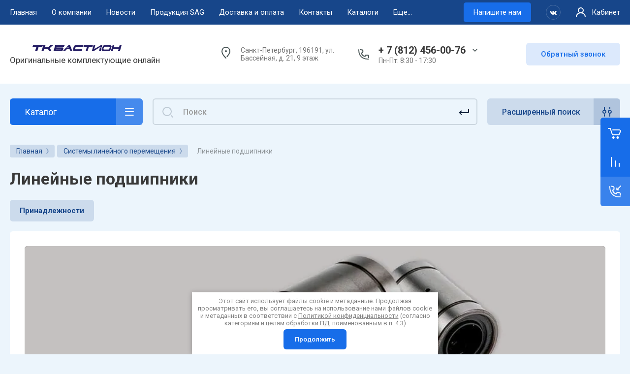

--- FILE ---
content_type: text/html; charset=utf-8
request_url: https://ok-online.ru/magazin/folder/linejnye-podshipniki
body_size: 54223
content:



			<!DOCTYPE html>
<html data-wf-page="5c3b598191db030be7577d33" data-wf-site="5c18c320997c256f5317756a" lang="ru">
<head>
<meta charset="utf-8">
<meta name="robots" content="all"/>
	<title>Купить линейные подшипники скольжения в СПб по низкой цене от интернет-магазина ТК Бастион </title>
<!-- assets.top -->
<meta property="og:title" content="Купить линейные подшипники скольжения в СПб по низкой цене от интернет-магазина ТК Бастион">
<meta name="twitter:title" content="Купить линейные подшипники скольжения в СПб по низкой цене от интернет-магазина ТК Бастион">
<meta property="og:description" content="Мы компания ООО ТК Бастион. Начиная с 2010 года мы занимаемся продажей линейных подшипников на территории России">
<meta name="twitter:description" content="Мы компания ООО ТК Бастион. Начиная с 2010 года мы занимаемся продажей линейных подшипников на территории России">
<meta property="og:image" content="https://ok-online.ru/d/logotipbastion.png">
<meta name="twitter:image" content="https://ok-online.ru/d/logotipbastion.png">
<meta property="og:image:width" content="350">
<meta property="og:image:height" content="350">
<meta property="og:type" content="article">
<meta property="og:url" content="https://ok-online.ru/magazin/folder/linejnye-podshipniki">
<meta name="twitter:card" content="summary">
<!-- /assets.top -->

	<meta name="description" content="Интернет-магазин ТК Бастион предлагает качественные линейные подшипники по выгодной стоимости. Недорогие линейные подшипники скольжения с доставкой. ☎️Наш номер телефона: +7 (812) 777-60-70 ">
	<meta content="Webflow" name="generator">
<meta name="SKYPE_TOOLBAR" content="SKYPE_TOOLBAR_PARSER_COMPATIBLE">
<meta name="viewport" content="width=device-width, initial-scale=1.0, maximum-scale=1.0, user-scalable=no">
<meta name="format-detection" content="telephone=no">
<meta http-equiv="x-rim-auto-match" content="none">
<link rel="canonical" href="https://ok-online.ru/magazin/folder/linejnye-podshipniki">

<link rel="stylesheet" href="/g/libs/jqueryui/datepicker-and-slider/css/jquery-ui.css">
<link rel="stylesheet" href="/g/libs/lightgallery/v1.2.19/lightgallery.css">
<link rel="stylesheet" href="/g/libs/remodal/css/remodal.css">
<link rel="stylesheet" href="/g/libs/remodal/css/remodal-default-theme.css">

<link href="https://fonts.googleapis.com/css?family=Roboto:300,400,500,700,900&amp;subset=cyrillic,cyrillic-ext,latin-ext" rel="stylesheet">

<script src="/g/libs/jquery/1.10.2/jquery.min.js"></script>

	<link rel="stylesheet" href="/g/css/styles_articles_tpl.css">
<meta name="yandex-verification" content="d29081813d629002" />
<link rel='stylesheet' type='text/css' href='/shared/highslide-4.1.13/highslide.min.css'/>
<script type='text/javascript' src='/shared/highslide-4.1.13/highslide-full.packed.js'></script>
<script type='text/javascript'>
hs.graphicsDir = '/shared/highslide-4.1.13/graphics/';
hs.outlineType = null;
hs.showCredits = false;
hs.lang={cssDirection:'ltr',loadingText:'Загрузка...',loadingTitle:'Кликните чтобы отменить',focusTitle:'Нажмите чтобы перенести вперёд',fullExpandTitle:'Увеличить',fullExpandText:'Полноэкранный',previousText:'Предыдущий',previousTitle:'Назад (стрелка влево)',nextText:'Далее',nextTitle:'Далее (стрелка вправо)',moveTitle:'Передвинуть',moveText:'Передвинуть',closeText:'Закрыть',closeTitle:'Закрыть (Esc)',resizeTitle:'Восстановить размер',playText:'Слайд-шоу',playTitle:'Слайд-шоу (пробел)',pauseText:'Пауза',pauseTitle:'Приостановить слайд-шоу (пробел)',number:'Изображение %1/%2',restoreTitle:'Нажмите чтобы посмотреть картинку, используйте мышь для перетаскивания. Используйте клавиши вперёд и назад'};</script>

            <!-- 46b9544ffa2e5e73c3c971fe2ede35a5 -->
            <script src='/shared/s3/js/lang/ru.js'></script>
            <script src='/shared/s3/js/common.min.js'></script>
        <link rel='stylesheet' type='text/css' href='/shared/s3/css/calendar.css' /><link rel="icon" href="/favicon.png" type="image/png">
	<link rel="apple-touch-icon" href="/thumb/2/LWXycLAsrYVHUeczKuvz_w/r/favicon.png">
	<link rel="apple-touch-icon" sizes="57x57" href="/thumb/2/cSiQoKjZkTMIo0ziQoXd3Q/57c57/favicon.png">
	<link rel="apple-touch-icon" sizes="60x60" href="/thumb/2/ADHYAP_QOPaTX7kCwZk1yQ/60c60/favicon.png">
	<link rel="apple-touch-icon" sizes="72x72" href="/thumb/2/NUeGOwT7ccqi0vKCk5c7CQ/72c72/favicon.png">
	<link rel="apple-touch-icon" sizes="76x76" href="/thumb/2/hXphuvuCGMlCNmPwtBK8JQ/76c76/favicon.png">
	<link rel="apple-touch-icon" sizes="114x114" href="/thumb/2/eu_DCr8HaH-4Fl9Q5T1Yug/114c114/favicon.png">
	<link rel="apple-touch-icon" sizes="120x120" href="/thumb/2/3MmgBXK7FEpfGfzqoDIQig/120c120/favicon.png">
	<link rel="apple-touch-icon" sizes="144x144" href="/thumb/2/j9LDtrtN_JRbLahuwp6tEA/144c144/favicon.png">
	<link rel="apple-touch-icon" sizes="152x152" href="/thumb/2/hJpSN6oEQd3e9064W7B_Jg/152c152/favicon.png">
	<link rel="apple-touch-icon" sizes="180x180" href="/thumb/2/f_vyPxiafrQ-f6zkloMaLQ/180c180/favicon.png">
	
	<meta name="msapplication-TileImage" content="/thumb/2/bmMZwZpxmRExzY98ed18Wg/c/favicon.png">
	<meta name="msapplication-square70x70logo" content="/thumb/2/u4ZCgXlIt0M0m6gZuZtRyQ/70c70/favicon.png">
	<meta name="msapplication-square150x150logo" content="/thumb/2/foNNC3kvbPYBac4AKEENng/150c150/favicon.png">
	<meta name="msapplication-wide310x150logo" content="/thumb/2/4xXaTyEaqfQGm4mLgRUUfg/310c150/favicon.png">
	<meta name="msapplication-square310x310logo" content="/thumb/2/rmdEXcb0zBLSx3J7TTuAiw/310c310/favicon.png">

<!--s3_require-->
<link rel="stylesheet" href="/g/basestyle/1.0.1/user/user.css" type="text/css"/>
<link rel="stylesheet" href="/g/basestyle/1.0.1/cookie.message/cookie.message.css" type="text/css"/>
<link rel="stylesheet" href="/g/basestyle/1.0.1/user/user.blue.css" type="text/css"/>
<script type="text/javascript" src="/g/basestyle/1.0.1/user/user.js" async></script>
<link rel="stylesheet" href="/g/basestyle/1.0.1/cookie.message/cookie.message.blue.css" type="text/css"/>
<script type="text/javascript" src="/g/basestyle/1.0.1/cookie.message/cookie.message.js" async></script>
<!--/s3_require-->

<!--s3_goal-->
<script src="/g/s3/goal/1.0.0/s3.goal.js"></script>
<script>new s3.Goal({map:{"854908":{"goal_id":"854908","object_id":"7045651","event":"submit","system":"metrika","label":"FormCallback","code":"anketa"},"855108":{"goal_id":"855108","object_id":"7046051","event":"submit","system":"metrika","label":"FormContactus","code":"anketa"},"855308":{"goal_id":"855308","object_id":"7045851","event":"submit","system":"metrika","label":"FormEmailSub","code":"anketa"},"855508":{"goal_id":"855508","object_id":"51589108","event":"submit","system":"metrika","label":"FormContactusMain","code":"anketa"},"855708":{"goal_id":"855708","object_id":"51618508","event":"submit","system":"metrika","label":"FormNalichie","code":"anketa"},"1607102":{"goal_id":"1607102","object_id":"763101","event":"submit","system":"metrika","label":"target","code":"anketa"}}, goals: [], ecommerce:[]});</script>
<!--/s3_goal-->

			
		
		
		
			<link rel="stylesheet" type="text/css" href="/g/shop2v2/default/css/theme.less.css">		
			<script type="text/javascript" src="/g/printme.js"></script>
		<script type="text/javascript" src="/g/shop2v2/default/js/tpl.js"></script>
		<script type="text/javascript" src="/g/shop2v2/default/js/baron.min.js"></script>
		
			<script type="text/javascript" src="/g/shop2v2/default/js/shop2.2.js"></script>
		
	<script type="text/javascript">shop2.init({"productRefs": {"1371760301":{"srok_postavki":{"4-6 \u043d\u0435\u0434\u0435\u043b\u044c":["1714677101"]},"strana_proizvoditela":{"86754451":["1714677101"]}},"1371760501":{"srok_postavki":{"4-6 \u043d\u0435\u0434\u0435\u043b\u044c":["1714677301"]},"strana_proizvoditela":{"86754451":["1714677301"]}},"1371760701":{"srok_postavki":{"4-6 \u043d\u0435\u0434\u0435\u043b\u044c":["1714677501"]},"strana_proizvoditela":{"86754451":["1714677501"]}},"1371760901":{"srok_postavki":{"4-6 \u043d\u0435\u0434\u0435\u043b\u044c":["1714677701"]},"strana_proizvoditela":{"86754451":["1714677701"]}},"1371761301":{"srok_postavki":{"4-6 \u043d\u0435\u0434\u0435\u043b\u044c":["1714678101"]},"strana_proizvoditela":{"86754451":["1714678101"]}},"1371761501":{"srok_postavki":{"4-6 \u043d\u0435\u0434\u0435\u043b\u044c":["1714678301"]},"strana_proizvoditela":{"86754451":["1714678301"]}},"1371761701":{"srok_postavki":{"4-6 \u043d\u0435\u0434\u0435\u043b\u044c":["1714678501"]},"strana_proizvoditela":{"86754451":["1714678501"]}},"1371761901":{"srok_postavki":{"4-6 \u043d\u0435\u0434\u0435\u043b\u044c":["1714678701"]},"strana_proizvoditela":{"86754451":["1714678701"]}},"1371762301":{"srok_postavki":{"4-6 \u043d\u0435\u0434\u0435\u043b\u044c":["1714679101"]},"strana_proizvoditela":{"86754451":["1714679101"]}},"1371762501":{"srok_postavki":{"4-6 \u043d\u0435\u0434\u0435\u043b\u044c":["1714679301"]},"strana_proizvoditela":{"86754451":["1714679301"]}},"1371762701":{"srok_postavki":{"4-6 \u043d\u0435\u0434\u0435\u043b\u044c":["1714679501"]},"strana_proizvoditela":{"86754451":["1714679501"]}},"1371762901":{"srok_postavki":{"4-6 \u043d\u0435\u0434\u0435\u043b\u044c":["1714679701"]},"strana_proizvoditela":{"86754451":["1714679701"]}},"1371763301":{"srok_postavki":{"4-6 \u043d\u0435\u0434\u0435\u043b\u044c":["1714680101"]},"strana_proizvoditela":{"86754451":["1714680101"]}},"1371763501":{"srok_postavki":{"4-6 \u043d\u0435\u0434\u0435\u043b\u044c":["1714680301"]},"strana_proizvoditela":{"86754451":["1714680301"]}},"1371763701":{"srok_postavki":{"4-6 \u043d\u0435\u0434\u0435\u043b\u044c":["1714680501"]},"strana_proizvoditela":{"86754451":["1714680501"]}},"1371764101":{"srok_postavki":{"4-6 \u043d\u0435\u0434\u0435\u043b\u044c":["1714680901"]},"strana_proizvoditela":{"86754451":["1714680901"]}},"1371764501":{"srok_postavki":{"4-6 \u043d\u0435\u0434\u0435\u043b\u044c":["1714681301"]},"strana_proizvoditela":{"86754451":["1714681301"]}},"1371764701":{"srok_postavki":{"4-6 \u043d\u0435\u0434\u0435\u043b\u044c":["1714681501"]},"strana_proizvoditela":{"86754451":["1714681501"]}},"1371764901":{"srok_postavki":{"4-6 \u043d\u0435\u0434\u0435\u043b\u044c":["1714681701"]},"strana_proizvoditela":{"86754451":["1714681701"]}},"1371765301":{"srok_postavki":{"4-6 \u043d\u0435\u0434\u0435\u043b\u044c":["1714682101"]},"strana_proizvoditela":{"86754451":["1714682101"]}},"1371765501":{"srok_postavki":{"4-6 \u043d\u0435\u0434\u0435\u043b\u044c":["1714682301"]},"strana_proizvoditela":{"86754451":["1714682301"]}},"1371765701":{"srok_postavki":{"4-6 \u043d\u0435\u0434\u0435\u043b\u044c":["1714682501"]},"strana_proizvoditela":{"86754451":["1714682501"]}},"1371765901":{"srok_postavki":{"4-6 \u043d\u0435\u0434\u0435\u043b\u044c":["1714682701"]},"strana_proizvoditela":{"86754451":["1714682701"]}},"1371766501":{"srok_postavki":{"4-6 \u043d\u0435\u0434\u0435\u043b\u044c":["1714683301"]},"strana_proizvoditela":{"86754451":["1714683301"]}}},"apiHash": {"getPromoProducts":"462cf37f8dc3a3d9a9f5af7f7154caf2","getSearchMatches":"f29b6ea8b0c3b52f7b41fd681cb7fdac","getFolderCustomFields":"9338ad469f6a8ae63fa15bb96b3eb3ca","getProductListItem":"3604decf773ee25ab2084e6e363915f5","cartAddItem":"7df119e8b2b7c8573507babb337fa507","cartRemoveItem":"aded9d0500c2dcf2b280d493cf37035a","cartUpdate":"0d74e4c8188f3bef54754ea8f6a9dda7","cartRemoveCoupon":"edf5651bfbfd64b9cf8441a9dfc84ca7","cartAddCoupon":"283dc5f0c3821fbb677ba8d962f745d8","deliveryCalc":"bf8bececada52b93e1b0d611cda4c1c7","printOrder":"3c5e0dc7adf359a1551b38b39b98f0de","cancelOrder":"11a658e15eb0517ff11a5929936386b9","cancelOrderNotify":"051a9eae6ed913de6a4168b7d5880f1f","repeatOrder":"8533c10700961d9d7f535bc260e39f91","paymentMethods":"25858f19cf31eef1085c28aecb30cfa2","compare":"c3c7216ccde04d092ddfa4457b4cfdb3"},"hash": null,"verId": 2675976,"mode": "folder","step": "","uri": "/magazin","IMAGES_DIR": "/d/","my": {"gr_new_contats_popup":true,"gr_slider_corrections":true,"show_sections":false,"lazy_load_subpages":false,"price_fa_rouble":true,"buy_alias":"\u0412 \u043a\u043e\u0440\u0437\u0438\u043d\u0443","buy_mod":true,"buy_kind":true,"on_shop2_btn":true,"hide_article":true,"gr_selected_theme":6},"shop2_cart_order_payments": 1,"cf_margin_price_enabled": 0,"maps_yandex_key":"","maps_google_key":""});shop2.filter._pre_params = "&s[folder_id]=94714651";shop2.delivery.deligate = true;</script>
<style type="text/css">.product-item-thumb {width: 400px;}.product-item-thumb .product-image, .product-item-simple .product-image {height: 400px;width: 400px;}.product-item-thumb .product-amount .amount-title {width: 304px;}.product-item-thumb .product-price {width: 350px;}.shop2-product .product-side-l {width: 250px;}.shop2-product .product-image {height: 250px;width: 250px;}.shop2-product .product-thumbnails li {width: 73px;height: 73px;}</style>


<!-- Custom js -->
<script src="/g/libs/timer/js/timer.js" charset="utf-8"></script>
<script src="/g/libs/jquery-match-height/0.7.2/jquery.matchHeight.min.js" charset="utf-8"></script>
<script src="/g/libs/jquery-responsive-tabs/1.6.3/jquery.responsiveTabs.min.js" charset="utf-8"></script>
<script src="/g/libs/lightgallery/v1.2.19/lightgallery.js" charset="utf-8"></script>
<script src="/g/libs/jquery-slick/1.6.0/slick.min.js" charset="utf-8"></script>
<script src="/g/libs/remodal/js/remodal.js" charset="utf-8"></script>
<script src="/g/libs/flexmenu/1.4.2/flexmenu.min.js"></script>

<script src="/g/templates/shop2/2.79.2/js/animit.js"></script>
<script src="/g/templates/shop2/2.79.2/js/waslide.js"></script>
<!-- Custom js -->

<link rel="stylesheet" href="/g/libs/jquery-popover/0.0.4/jquery.popover.css">
<script src="/g/libs/jquery-popover/0.0.4/jquery.popover.js"></script>


<!-- [if lt IE 9]>
<script src="https://cdnjs.cloudflare.com/ajax/libs/html5shiv/3.7.3/html5shiv.min.js" type="text/javascript"></script>
<![endif] -->

		    <link rel="stylesheet" href="/g/templates/shop2/2.101.2/themes/theme15/theme.scss.css">
	
<!-- webflow -->

	<script type="text/javascript">
	    !function(o,c){var n=c.documentElement,t=" w-mod-";n.className+=t+"js",("ontouchstart"in o||o.DocumentTouch&&c instanceof DocumentTouch)&&(n.className+=t+"touch")}(window,document);
	</script>

<!-- webflow -->

	
	<link rel="stylesheet" href="/g/templates/shop2/2.101.2/video-surveillance/css/corrections.css">



<link rel="stylesheet" href="/t/v14272/images/site.addons.scss.css">
<link rel="stylesheet" href="/t/v14272/images/site.addons2.scss.css">
</head>

<body class="body site slider_corrections">
			
			
			<style>
				.quick-view-trigger {display: none !important;}
			</style>
		
		
<div class="site__wrapper">
	
					
				
	<div class="burger-block">
		<div class="burger-block__section">
			<div class="burger-close">&nbsp;</div>
			<div class="burger-block__menu">Меню</div>
			<div class="burger-cabinet">
				<a href="#login-form" class="top-pannel_cabinet left-pannel w-nav-link w--nav-link-open">Кабинет</a>
			</div>
			<div class="burger-folders">
				<div class="burger-title cat-title-text">Каталог</div>
				<div class="burger-folders__body">
					<ul class="burger-folders__list menu-default">
											         					         					         					         					    					         					              					              					                   <li class="firstlevel sublevel">
					                   				                        		<a class="cat-item_link hasArrow has_icon_item" href="/magazin/folder/293332908">
				                                					                                
					                                						                                		<span class="cat-item__pic">
					                                			<svg xmlns="http://www.w3.org/2000/svg" width="64" height="64" viewBox="0 0 64 64"><defs><style>.a{fill-rule:evenodd}</style></defs><title>check_full</title><path class="a" d="M18.232 31.455a2.5 2.5 0 0 1 3.536-3.536l8.482 8.483 15.108-15.107a2.5 2.5 0 0 1 3.535 3.535L32.018 41.705a2.5 2.5 0 0 1-3.536 0z"/></svg>

					                                		</span>
					                                							                                						                                	
				                                				                                <span class="cat-item__title">Подшипники</span>
				                            </a>
			                            					                   	
					              					         					         					         					         					    					         					              					                   					                        <ul>
					                            <li class="parentItem"><a href="/magazin/folder/293332908"><span>Подшипники</span></a></li>
					                    						              					              					                   <li class=""><a href="/magazin/folder/293333508"><span>Игольчатые подшипники</span></a>
					              					         					         					         					         					    					         					              					                   					                        </li>
					                        					                   					              					              					                   <li class=""><a href="/magazin/folder/293333708"><span>Радиальные шариковые подшипники</span></a>
					              					         					         					         					         					    					         					              					                   					                        </li>
					                        					                   					              					              					                   <li class=""><a href="/magazin/folder/293333908"><span>Сферические роликовые подшипники</span></a>
					              					         					         					         					         					    					         					              					                   					                        </li>
					                        					                   					              					              					                   <li class=""><a href="/magazin/folder/293334108"><span>Радиальные роликовые подшипники</span></a>
					              					         					         					         					         					    					         					              					                   					                        </li>
					                        					                   					              					              					                   <li class=""><a href="/magazin/folder/293334308"><span>Подшипники с четырехточечным контактом</span></a>
					              					         					         					         					         					    					         					              					                   					                        </li>
					                        					                   					              					              					                   <li class=""><a href="/magazin/folder/293334508"><span>Закрепляемые подшипники</span></a>
					              					         					         					         					         					    					         					              					                   					                        </li>
					                        					                   					              					              					                   <li class=""><a href="/magazin/folder/293334708"><span>Самоустанавливающиеся шариковые подшипники</span></a>
					              					         					         					         					         					    					         					              					                   					                        </li>
					                        					                   					              					              					                   <li class=""><a href="/magazin/folder/15407509"><span>Конические роликовые подшипники</span></a>
					              					         					         					         					         					    					         					              					                   					                        </li>
					                        					                   					              					              					                   <li class=""><a href="/magazin/folder/15723709"><span>Радиально-упорные  шариковые подшипники</span></a>
					              					         					         					         					         					    					         					              					                   					                        </li>
					                        					                   					              					              					                   <li class=""><a href="/magazin/folder/upornye-rolikopodshipniki"><span>Упорные роликоподшипники</span></a>
					              					         					         					         					         					    					         					              					                   					                        </li>
					                        					                   					              					              					                   <li class=""><a href="/magazin/folder/radialnye-sharnirnye-podshipniki"><span>Радиальные шарнирные подшипники</span></a>
					              					         					         					         					         					    					         					              					                   					                        </li>
					                        					                   					              					              					                   <li class=""><a href="/magazin/folder/podshipniki-skolzheniya-1"><span>Подшипники скольжения</span></a>
					              					         					         					         					         					    					         					              					                   					                        </li>
					                        					                   					              					              					                   <li class=""><a href="/magazin/folder/kombinirovannye-podshipniki"><span>Комбинированные подшипники</span></a>
					              					         					         					         					         					    					         					              					                   					                        </li>
					                        					                   					              					              					                   <li class=""><a href="/magazin/folder/korpusa-dlya-podshipnikov"><span>Корпуса для подшипников</span></a>
					              					         					         					         					         					    					         					              					                   					                        </li>
					                        					                   					              					              					                   <li class="sublevel"><a class="hasArrow" href="/magazin/folder/podshipnikovye-uzly"><span>Подшипниковые узлы</span></a>
					              					         					         					         					         					    					         					              					                   					                        <ul>
					                            <li class="parentItem"><a href="/magazin/folder/podshipnikovye-uzly"><span>Подшипниковые узлы</span></a></li>
					                    						              					              					                   <li class=""><a href="/magazin/folder/upornye-kolca"><span>Упорные кольца</span></a>
					              					         					         					         					         					    					         					              					                   					                        </li>
					                        					                   					              					              					                   <li class=""><a href="/magazin/folder/labirintnye-uplotneniya"><span>Лабиринтные уплотнения</span></a>
					              					         					         					         					         					    					         					              					                   					                        </li>
					                        					                   					              					              					                   <li class=""><a href="/magazin/folder/torcevye-kryshki"><span>Торцевые крышки</span></a>
					              					         					         					         					         					    					         					              					                   					                        </li>
					                        					                             </ul></li>
					                        					                             </ul></li>
					                        					                   					              					              					                   <li class="firstlevel sublevel">
					                   				                        		<a class="cat-item_link hasArrow has_icon_item" href="/magazin/folder/instrumenty">
				                                					                                
					                                						                                		<span class="cat-item__pic">
					                                			<svg xmlns="http://www.w3.org/2000/svg" width="64" height="64" viewBox="0 0 64 64"><defs><style>.a{fill-rule:evenodd}</style></defs><title>check_full</title><path class="a" d="M18.232 31.455a2.5 2.5 0 0 1 3.536-3.536l8.482 8.483 15.108-15.107a2.5 2.5 0 0 1 3.535 3.535L32.018 41.705a2.5 2.5 0 0 1-3.536 0z"/></svg>

					                                		</span>
					                                							                                						                                	
				                                				                                <span class="cat-item__title">Инструменты</span>
				                            </a>
			                            					                   	
					              					         					         					         					         					    					         					              					                   					                        <ul>
					                            <li class="parentItem"><a href="/magazin/folder/instrumenty"><span>Инструменты</span></a></li>
					                    						              					              					                   <li class="sublevel"><a class="hasArrow" href="/magazin/folder/mehanicheskie-instrumenty"><span>Механические инструменты</span></a>
					              					         					         					         					         					    					         					              					                   					                        <ul>
					                            <li class="parentItem"><a href="/magazin/folder/mehanicheskie-instrumenty"><span>Механические инструменты</span></a></li>
					                    						              					              					                   <li class=""><a href="/magazin/folder/komplekty-montazhnyh-instrumentov"><span>Комплекты монтажных инструментов</span></a>
					              					         					         					         					         					    					         					              					                   					                        </li>
					                        					                   					              					              					                   <li class="sublevel"><a class="hasArrow" href="/magazin/folder/gaechnye-klyuchi"><span>Гаечные ключи</span></a>
					              					         					         					         					         					    					         					              					                   					                        <ul>
					                            <li class="parentItem"><a href="/magazin/folder/gaechnye-klyuchi"><span>Гаечные ключи</span></a></li>
					                    						              					              					                   <li class=""><a href="/magazin/folder/prinadlezhnosti-dlya-gaechnyh-klyuchej"><span>Принадлежности для гаечных ключей</span></a>
					              					         					         					         					         					    					         					              					                   					                        </li>
					                        					                             </ul></li>
					                        					                   					              					              					                   <li class=""><a href="/magazin/folder/molotki"><span>Молотки</span></a>
					              					         					         					         					         					    					         					              					                   					                        </li>
					                        					                   					              					              					                   <li class=""><a href="/magazin/folder/indikatory"><span>Индикаторы</span></a>
					              					         					         					         					         					    					         					              					                   					                        </li>
					                        					                             </ul></li>
					                        					                   					              					              					                   <li class="sublevel"><a class="hasArrow" href="/magazin/folder/gidravlicheskie-instrumenty"><span>Гидравлические инструменты</span></a>
					              					         					         					         					         					    					         					              					                   					                        <ul>
					                            <li class="parentItem"><a href="/magazin/folder/gidravlicheskie-instrumenty"><span>Гидравлические инструменты</span></a></li>
					                    						              					              					                   <li class="sublevel"><a class="hasArrow" href="/magazin/folder/gajki"><span>Гайки</span></a>
					              					         					         					         					         					    					         					              					                   					                        <ul>
					                            <li class="parentItem"><a href="/magazin/folder/gajki"><span>Гайки</span></a></li>
					                    						              					              					                   <li class=""><a href="/magazin/folder/uplotneniya"><span>Уплотнения</span></a>
					              					         					         					         					         					    					         					              					                   					                        </li>
					                        					                             </ul></li>
					                        					                   					              					              					                   <li class="sublevel"><a class="hasArrow" href="/magazin/folder/komplekty-ruchnyh-nasosov"><span>Комплекты ручных насосов</span></a>
					              					         					         					         					         					    					         					              					                   					                        <ul>
					                            <li class="parentItem"><a href="/magazin/folder/komplekty-ruchnyh-nasosov"><span>Комплекты ручных насосов</span></a></li>
					                    						              					              					                   <li class=""><a href="/magazin/folder/manometry"><span>Манометры</span></a>
					              					         					         					         					         					    					         					              					                   					                        </li>
					                        					                   					              					              					                   <li class=""><a href="/magazin/folder/shlangi"><span>Шланги</span></a>
					              					         					         					         					         					    					         					              					                   					                        </li>
					                        					                   					              					              					                   <li class=""><a href="/magazin/folder/shtekernye-raz-emy"><span>Штекерные разъемы</span></a>
					              					         					         					         					         					    					         					              					                   					                        </li>
					                        					                   					              					              					                   <li class=""><a href="/magazin/folder/remkomplekty"><span>Ремкомплекты</span></a>
					              					         					         					         					         					    					         					              					                   					                        </li>
					                        					                             </ul></li>
					                        					                   					              					              					                   <li class="sublevel"><a class="hasArrow" href="/magazin/folder/soedinitelnye-elementy-i-prinadlezhnosti"><span>Соединительные элементы и принадлежности</span></a>
					              					         					         					         					         					    					         					              					                   					                        <ul>
					                            <li class="parentItem"><a href="/magazin/folder/soedinitelnye-elementy-i-prinadlezhnosti"><span>Соединительные элементы и принадлежности</span></a></li>
					                    						              					              					                   <li class=""><a href="/magazin/folder/prostavochnye-segmenty"><span>Проставочные сегменты</span></a>
					              					         					         					         					         					    					         					              					                   					                        </li>
					                        					                   					              					              					                   <li class=""><a href="/magazin/folder/shtucery"><span>Штуцеры</span></a>
					              					         					         					         					         					    					         					              					                   					                        </li>
					                        					                   					              					              					                   <li class=""><a href="/magazin/folder/perehodniki"><span>Переходники</span></a>
					              					         					         					         					         					    					         					              					                   					                        </li>
					                        					                             </ul></li>
					                        					                             </ul></li>
					                        					                   					              					              					                   <li class="sublevel"><a class="hasArrow" href="/magazin/folder/termoinstrumenty"><span>Термоинструменты</span></a>
					              					         					         					         					         					    					         					              					                   					                        <ul>
					                            <li class="parentItem"><a href="/magazin/folder/termoinstrumenty"><span>Термоинструменты</span></a></li>
					                    						              					              					                   <li class="sublevel"><a class="hasArrow" href="/magazin/folder/indukcionnye-nagrevateli"><span>Индукционные нагреватели</span></a>
					              					         					         					         					         					    					         					              					                   					                        <ul>
					                            <li class="parentItem"><a href="/magazin/folder/indukcionnye-nagrevateli"><span>Индукционные нагреватели</span></a></li>
					                    						              					              					                   <li class=""><a href="/magazin/folder/prinadlezhnosti-dlya-nagrevatelej"><span>Принадлежности для нагревателей</span></a>
					              					         					         					         					         					    					         					              					                   					                        </li>
					                        					                             </ul></li>
					                        					                   					              					              					                   <li class=""><a href="/magazin/folder/opornye-planki"><span>Опорные планки</span></a>
					              					         					         					         					         					    					         					              					                   					                        </li>
					                        					                             </ul></li>
					                        					                   					              					              					                   <li class="sublevel"><a class="hasArrow" href="/magazin/folder/s-emniki"><span>Съемники</span></a>
					              					         					         					         					         					    					         					              					                   					                        <ul>
					                            <li class="parentItem"><a href="/magazin/folder/s-emniki"><span>Съемники</span></a></li>
					                    						              					              					                   <li class=""><a href="/magazin/folder/s-emnye-plastiny"><span>Съемные пластины</span></a>
					              					         					         					         					         					    					         					              					                   					                        </li>
					                        					                             </ul></li>
					                        					                   					              					              					                   <li class="sublevel"><a class="hasArrow" href="/magazin/folder/pribory-dlya-vyverki"><span>Приборы для выверки</span></a>
					              					         					         					         					         					    					         					              					                   					                        <ul>
					                            <li class="parentItem"><a href="/magazin/folder/pribory-dlya-vyverki"><span>Приборы для выверки</span></a></li>
					                    						              					              					                   <li class=""><a href="/magazin/folder/plastiny-shablony"><span>Пластины-шаблоны</span></a>
					              					         					         					         					         					    					         					              					                   					                        </li>
					                        					                             </ul></li>
					                        					                   					              					              					                   <li class="sublevel"><a class="hasArrow" href="/magazin/folder/pribory-dlya-izmerenij"><span>Приборы для измерений</span></a>
					              					         					         					         					         					    					         					              					                   					                        <ul>
					                            <li class="parentItem"><a href="/magazin/folder/pribory-dlya-izmerenij"><span>Приборы для измерений</span></a></li>
					                    						              					              					                   <li class=""><a href="/magazin/folder/shchupy"><span>Щупы</span></a>
					              					         					         					         					         					    					         					              					                   					                        </li>
					                        					                             </ul></li>
					                        					                   					              					              					                   <li class=""><a href="/magazin/folder/transportirovochnye-instrumenty"><span>Транспортировочные инструменты</span></a>
					              					         					         					         					         					    					         					              					                   					                        </li>
					                        					                             </ul></li>
					                        					                   					              					              					                   <li class="firstlevel sublevel">
					                   				                        		<a class="cat-item_link hasArrow has_icon_item" href="/magazin/folder/smazochnye-materialy">
				                                					                                
					                                						                                		<span class="cat-item__pic">
					                                			<svg xmlns="http://www.w3.org/2000/svg" width="64" height="64" viewBox="0 0 64 64"><defs><style>.a{fill-rule:evenodd}</style></defs><title>check_full</title><path class="a" d="M18.232 31.455a2.5 2.5 0 0 1 3.536-3.536l8.482 8.483 15.108-15.107a2.5 2.5 0 0 1 3.535 3.535L32.018 41.705a2.5 2.5 0 0 1-3.536 0z"/></svg>

					                                		</span>
					                                							                                						                                	
				                                				                                <span class="cat-item__title">Смазочные материалы</span>
				                            </a>
			                            					                   	
					              					         					         					         					         					    					         					              					                   					                        <ul>
					                            <li class="parentItem"><a href="/magazin/folder/smazochnye-materialy"><span>Смазочные материалы</span></a></li>
					                    						              					              					                   <li class="sublevel"><a class="hasArrow" href="/magazin/folder/sistemy-smazki"><span>Системы смазки</span></a>
					              					         					         					         					         					    					         					              					                   					                        <ul>
					                            <li class="parentItem"><a href="/magazin/folder/sistemy-smazki"><span>Системы смазки</span></a></li>
					                    						              					              					                   <li class="sublevel"><a class="hasArrow" href="/magazin/folder/dopolnitelnye-prinadlezhnosti"><span>Дополнительные принадлежности</span></a>
					              					         					         					         					         					    					         					              					                   					                        <ul>
					                            <li class="parentItem"><a href="/magazin/folder/dopolnitelnye-prinadlezhnosti"><span>Дополнительные принадлежности</span></a></li>
					                    						              					              					                   <li class=""><a href="/magazin/folder/smazochnye-kartridzhi"><span>Смазочные картриджи</span></a>
					              					         					         					         					         					    					         					              					                   					                        </li>
					                        					                   					              					              					                   <li class=""><a href="/magazin/folder/soedinitelnye-elementy"><span>Соединительные элементы</span></a>
					              					         					         					         					         					    					         					              					                   					                        </li>
					                        					                             </ul></li>
					                        					                             </ul></li>
					                        					                   					              					              					                   <li class=""><a href="/magazin/folder/shtucery-dlya-shlanga"><span>Штуцеры для шланга</span></a>
					              					         					         					         					         					    					         					              					                   					                        </li>
					                        					                   					              					              					                   <li class="sublevel"><a class="hasArrow" href="/magazin/folder/shpricy-dlya-smazki"><span>Шприцы для смазки</span></a>
					              					         					         					         					         					    					         					              					                   					                        <ul>
					                            <li class="parentItem"><a href="/magazin/folder/shpricy-dlya-smazki"><span>Шприцы для смазки</span></a></li>
					                    						              					              					                   <li class=""><a href="/magazin/folder/bronirovannye-shlangi"><span>Бронированные шланги</span></a>
					              					         					         					         					         					    					         					              					                   					                        </li>
					                        					                             </ul></li>
					                        					                   					              					              					                   <li class="sublevel"><a class="hasArrow" href="/magazin/folder/nasosy-bochechnye"><span>Насосы бочечные</span></a>
					              					         					         					         					         					    					         					              					                   					                        <ul>
					                            <li class="parentItem"><a href="/magazin/folder/nasosy-bochechnye"><span>Насосы бочечные</span></a></li>
					                    						              					              					                   <li class=""><a href="/magazin/folder/prinadlezhnosti-dlya-bochechnyh-nasosov"><span>Принадлежности для бочечных насосов</span></a>
					              					         					         					         					         					    					         					              					                   					                        </li>
					                        					                             </ul></li>
					                        					                   					              					              					                   <li class=""><a href="/magazin/folder/smazki-bastion"><span>Смазки Бастион</span></a>
					              					         					         					         					         					    					         					              					                   					                        </li>
					                        					                             </ul></li>
					                        					                   					              					              					                   <li class="firstlevel sublevel">
					                   				                        		<a class="cat-item_link hasArrow has_icon_item" href="/magazin/folder/sistemy-linejnogo-peremeshcheniya">
				                                					                                
					                                						                                		<span class="cat-item__pic">
					                                			<svg xmlns="http://www.w3.org/2000/svg" width="64" height="64" viewBox="0 0 64 64"><defs><style>.a{fill-rule:evenodd}</style></defs><title>check_full</title><path class="a" d="M18.232 31.455a2.5 2.5 0 0 1 3.536-3.536l8.482 8.483 15.108-15.107a2.5 2.5 0 0 1 3.535 3.535L32.018 41.705a2.5 2.5 0 0 1-3.536 0z"/></svg>

					                                		</span>
					                                							                                						                                	
				                                				                                <span class="cat-item__title">Системы линейного перемещения</span>
				                            </a>
			                            					                   	
					              					         					         					         					         					    					         					              					                   					                        <ul>
					                            <li class="parentItem"><a href="/magazin/folder/sistemy-linejnogo-peremeshcheniya"><span>Системы линейного перемещения</span></a></li>
					                    						              					              					                   <li class=""><a href="/magazin/folder/karetki"><span>Каретки</span></a>
					              					         					         					         					         					    					         					              					                   					                        </li>
					                        					                   					              					              					                   <li class=""><a href="/magazin/folder/linejnye-napravlyayushchie"><span>Линейные направляющие</span></a>
					              					         					         					         					         					    					         					              					                   					                        </li>
					                        					                   					              					              					                   <li class="sublevel"><a class="hasArrow" href="/magazin/folder/linejnye-podshipniki"><span>Линейные подшипники</span></a>
					              					         					         					         					         					    					         					              					                   					                        <ul>
					                            <li class="parentItem"><a href="/magazin/folder/linejnye-podshipniki"><span>Линейные подшипники</span></a></li>
					                    						              					              					                   <li class=""><a href="/magazin/folder/prinadlezhnosti"><span>Принадлежности</span></a>
					              					         					         					         					         					    					         					              					                   					                        </li>
					                        					                             </ul></li>
					                        					                             </ul></li>
					                        					                   					              					              					                   <li class="firstlevel">
					                   				                        		<a class="cat-item_link has_icon_item" href="/magazin/folder/zvezdochki">
				                                					                                
					                                						                                		<span class="cat-item__pic">
					                                			<svg xmlns="http://www.w3.org/2000/svg" width="64" height="64" viewBox="0 0 64 64"><defs><style>.a{fill-rule:evenodd}</style></defs><title>check_full</title><path class="a" d="M18.232 31.455a2.5 2.5 0 0 1 3.536-3.536l8.482 8.483 15.108-15.107a2.5 2.5 0 0 1 3.535 3.535L32.018 41.705a2.5 2.5 0 0 1-3.536 0z"/></svg>

					                                		</span>
					                                							                                						                                	
				                                				                                <span class="cat-item__title">Звездочки</span>
				                            </a>
			                            					                   	
					              					         					         					         					         					    					         					              					                   					                        </li>
					                        					                   					              					              					                   <li class="firstlevel">
					                   				                        		<a class="cat-item_link has_icon_item" href="/magazin/folder/nasosy-solenoidnye">
				                                					                                
					                                						                                		<span class="cat-item__pic">
					                                			<svg xmlns="http://www.w3.org/2000/svg" width="64" height="64" viewBox="0 0 64 64"><defs><style>.a{fill-rule:evenodd}</style></defs><title>check_full</title><path class="a" d="M18.232 31.455a2.5 2.5 0 0 1 3.536-3.536l8.482 8.483 15.108-15.107a2.5 2.5 0 0 1 3.535 3.535L32.018 41.705a2.5 2.5 0 0 1-3.536 0z"/></svg>

					                                		</span>
					                                							                                						                                	
				                                				                                <span class="cat-item__title">Насосы соленоидные</span>
				                            </a>
			                            					                   	
					              					         					         					         					         					    					         					              					                   					                        </li>
					                        					                   					              					              					                   <li class="firstlevel sublevel">
					                   				                        		<a class="cat-item_link hasArrow has_icon_item" href="/magazin/folder/obgonnye-mufty">
				                                					                                
					                                						                                		<span class="cat-item__pic">
					                                			<svg xmlns="http://www.w3.org/2000/svg" width="64" height="64" viewBox="0 0 64 64"><defs><style>.a{fill-rule:evenodd}</style></defs><title>check_full</title><path class="a" d="M18.232 31.455a2.5 2.5 0 0 1 3.536-3.536l8.482 8.483 15.108-15.107a2.5 2.5 0 0 1 3.535 3.535L32.018 41.705a2.5 2.5 0 0 1-3.536 0z"/></svg>

					                                		</span>
					                                							                                						                                	
				                                				                                <span class="cat-item__title">Обгонные муфты</span>
				                            </a>
			                            					                   	
					              					         					         					         					         					    					         					              					                   					                        <ul>
					                            <li class="parentItem"><a href="/magazin/folder/obgonnye-mufty"><span>Обгонные муфты</span></a></li>
					                    						              					              					                   <li class="sublevel"><a class="hasArrow" href="/magazin/folder/obgonnye-mufty-ringspann"><span>Обгонные муфты Ringspann</span></a>
					              					         					         					         					         					    					         					              					                   					                        <ul>
					                            <li class="parentItem"><a href="/magazin/folder/obgonnye-mufty-ringspann"><span>Обгонные муфты Ringspann</span></a></li>
					                    						              					              					                   <li class=""><a href="/magazin/folder/blokiratory-obratnogo-hoda"><span>Блокираторы обратного хода</span></a>
					              					         					         					         					         					    					         					              					                   					                        </li>
					                        					                   					              					              					                   <li class=""><a href="/magazin/folder/korpusa-svobodnogo-hoda"><span>Корпуса свободного хода</span></a>
					              					         					         					         					         					    					         					              					                   					                        </li>
					                        					                   					              					              					                   <li class=""><a href="/magazin/folder/separatory"><span>Сепараторы</span></a>
					              					         					         					         					         					    					         					              					                   					                        </li>
					                        					                             </ul></li>
					                        					                             </ul></li>
					                        					                   					              					              					                   <li class="firstlevel">
					                   				                        		<a class="cat-item_link has_icon_item" href="/magazin/folder/roliki-natyazhiteli-remnya">
				                                					                                
					                                						                                		<span class="cat-item__pic">
					                                			<svg xmlns="http://www.w3.org/2000/svg" width="64" height="64" viewBox="0 0 64 64"><defs><style>.a{fill-rule:evenodd}</style></defs><title>check_full</title><path class="a" d="M18.232 31.455a2.5 2.5 0 0 1 3.536-3.536l8.482 8.483 15.108-15.107a2.5 2.5 0 0 1 3.535 3.535L32.018 41.705a2.5 2.5 0 0 1-3.536 0z"/></svg>

					                                		</span>
					                                							                                						                                	
				                                				                                <span class="cat-item__title">Ролики-натяжители ремня</span>
				                            </a>
			                            					                   	
					              					         					         					         					         					    					         					              					                   					                        </li>
					                        					                   					              					              					                   <li class="firstlevel">
					                   				                        		<a class="cat-item_link has_icon_item" href="/magazin/folder/opornye-roliki">
				                                					                                
					                                						                                		<span class="cat-item__pic">
					                                			<svg xmlns="http://www.w3.org/2000/svg" width="64" height="64" viewBox="0 0 64 64"><defs><style>.a{fill-rule:evenodd}</style></defs><title>check_full</title><path class="a" d="M18.232 31.455a2.5 2.5 0 0 1 3.536-3.536l8.482 8.483 15.108-15.107a2.5 2.5 0 0 1 3.535 3.535L32.018 41.705a2.5 2.5 0 0 1-3.536 0z"/></svg>

					                                		</span>
					                                							                                						                                	
				                                				                                <span class="cat-item__title">Опорные ролики</span>
				                            </a>
			                            					                   	
					              					         					         					         					         					    					         					              					                   					                        </li>
					                        					                   					              					              					                   <li class="firstlevel sublevel">
					                   				                        		<a class="cat-item_link hasArrow has_icon_item" href="/magazin/folder/vtulki">
				                                					                                
					                                						                                		<span class="cat-item__pic">
					                                			<svg xmlns="http://www.w3.org/2000/svg" width="64" height="64" viewBox="0 0 64 64"><defs><style>.a{fill-rule:evenodd}</style></defs><title>check_full</title><path class="a" d="M18.232 31.455a2.5 2.5 0 0 1 3.536-3.536l8.482 8.483 15.108-15.107a2.5 2.5 0 0 1 3.535 3.535L32.018 41.705a2.5 2.5 0 0 1-3.536 0z"/></svg>

					                                		</span>
					                                							                                						                                	
				                                				                                <span class="cat-item__title">Втулки</span>
				                            </a>
			                            					                   	
					              					         					         					         					         					    					         					              					                   					                        <ul>
					                            <li class="parentItem"><a href="/magazin/folder/vtulki"><span>Втулки</span></a></li>
					                    						              					              					                   <li class=""><a href="/magazin/folder/styazhnye-vtulki"><span>Стяжные втулки</span></a>
					              					         					         					         					         					    					         					              					                   					                        </li>
					                        					                   					              					              					                   <li class=""><a href="/magazin/folder/zakrepitelnye-vtulki"><span>Закрепительные втулки</span></a>
					              					         					         					         					         					    					         					              					                   					                        </li>
					                        					                   					              					              					                   <li class=""><a href="/magazin/folder/gladkie-vtulki"><span>Гладкие втулки</span></a>
					              					         					         					         					         					    					         					              					                   					                        </li>
					                        					                   					              					              					                   <li class=""><a href="/magazin/folder/vtulki-s-burtikom"><span>Втулки с буртиком</span></a>
					              					         					         					         					         					    					         					              					                   					                        </li>
					                        					                             </ul></li>
					                        					                   					              					              					                   <li class="firstlevel">
					                   				                        		<a class="cat-item_link has_icon_item" href="/magazin/folder/manzhetnye-uplotneniya">
				                                					                                
					                                						                                		<span class="cat-item__pic">
					                                			<svg xmlns="http://www.w3.org/2000/svg" width="64" height="64" viewBox="0 0 64 64"><defs><style>.a{fill-rule:evenodd}</style></defs><title>check_full</title><path class="a" d="M18.232 31.455a2.5 2.5 0 0 1 3.536-3.536l8.482 8.483 15.108-15.107a2.5 2.5 0 0 1 3.535 3.535L32.018 41.705a2.5 2.5 0 0 1-3.536 0z"/></svg>

					                                		</span>
					                                							                                						                                	
				                                				                                <span class="cat-item__title">Манжетные уплотнения</span>
				                            </a>
			                            					                   	
					              					         					         					         					         					    					         					              					                   					                        </li>
					                        					                   					              					              					                   <li class="firstlevel">
					                   				                        		<a class="cat-item_link has_icon_item" href="/magazin/folder/sharnirnye-nakonechniki">
				                                					                                
					                                						                                		<span class="cat-item__pic">
					                                			<svg xmlns="http://www.w3.org/2000/svg" width="64" height="64" viewBox="0 0 64 64"><defs><style>.a{fill-rule:evenodd}</style></defs><title>check_full</title><path class="a" d="M18.232 31.455a2.5 2.5 0 0 1 3.536-3.536l8.482 8.483 15.108-15.107a2.5 2.5 0 0 1 3.535 3.535L32.018 41.705a2.5 2.5 0 0 1-3.536 0z"/></svg>

					                                		</span>
					                                							                                						                                	
				                                				                                <span class="cat-item__title">Шарнирные наконечники</span>
				                            </a>
			                            					                   	
					              					         					         					         					         					    					         					              					                   					                        </li>
					                        					                   					              					              					                   <li class="firstlevel sublevel">
					                   				                        		<a class="cat-item_link hasArrow has_icon_item" href="/magazin/folder/mufty">
				                                					                                
					                                						                                		<span class="cat-item__pic">
					                                			<svg xmlns="http://www.w3.org/2000/svg" width="64" height="64" viewBox="0 0 64 64"><defs><style>.a{fill-rule:evenodd}</style></defs><title>check_full</title><path class="a" d="M18.232 31.455a2.5 2.5 0 0 1 3.536-3.536l8.482 8.483 15.108-15.107a2.5 2.5 0 0 1 3.535 3.535L32.018 41.705a2.5 2.5 0 0 1-3.536 0z"/></svg>

					                                		</span>
					                                							                                						                                	
				                                				                                <span class="cat-item__title">Муфты</span>
				                            </a>
			                            					                   	
					              					         					         					         					         					    					         					              					                   					                        <ul>
					                            <li class="parentItem"><a href="/magazin/folder/mufty"><span>Муфты</span></a></li>
					                    						              					              					                   <li class=""><a href="/magazin/folder/mnogodiskovye-i-odnodiskovye-mufty-escodisc"><span>Многодисковые и однодисковые муфты Escodisc</span></a>
					              					         					         					         					         					    					         					              					                   					                        </li>
					                        					                   					              					              					                   <li class=""><a href="/magazin/folder/uprugie-zubchatye-mufty-escogear"><span>Упругие зубчатые муфты Escogear</span></a>
					              					         					         					         					         					    					         					              					                   					                        </li>
					                        					                             </ul></li>
					                        					                   					              					              					                   <li class="firstlevel sublevel">
					                   				                        		<a class="cat-item_link hasArrow has_icon_item" href="/magazin/folder/kabelenesushchie-sistemy">
				                                					                                
					                                						                                		<span class="cat-item__pic">
					                                			<svg xmlns="http://www.w3.org/2000/svg" width="64" height="64" viewBox="0 0 64 64"><defs><style>.a{fill-rule:evenodd}</style></defs><title>check_full</title><path class="a" d="M18.232 31.455a2.5 2.5 0 0 1 3.536-3.536l8.482 8.483 15.108-15.107a2.5 2.5 0 0 1 3.535 3.535L32.018 41.705a2.5 2.5 0 0 1-3.536 0z"/></svg>

					                                		</span>
					                                							                                						                                	
				                                				                                <span class="cat-item__title">Кабеленесущие системы</span>
				                            </a>
			                            					                   	
					              					         					         					         					         					    					         					              					                   					                        <ul>
					                            <li class="parentItem"><a href="/magazin/folder/kabelenesushchie-sistemy"><span>Кабеленесущие системы</span></a></li>
					                    						              					              					                   <li class=""><a href="/magazin/folder/sistemy-basic-line-basic-line-plus"><span>Системы BASIC-LINE/BASIC-LINE PLUS</span></a>
					              					         					         					         					         					    					         					              					                   					                        </li>
					                        					                   					              					              					                   <li class=""><a href="/magazin/folder/sistemy-vario-line"><span>Системы VARIO-LINE</span></a>
					              					         					         					         					         					    					         					              					                   					                        </li>
					                        					                   					              					              					                   <li class=""><a href="/magazin/folder/sistemy-tube"><span>Системы TUBE</span></a>
					              					         					         					         					         					    					         					              					                   					                        </li>
					                        					                   					              					              					                   <li class=""><a href="/magazin/folder/sistemy-robotrax"><span>Системы ROBOTRAX</span></a>
					              					         					         					         					         					    					         					              					                   					                        </li>
					                        					                   					              					              					                   <li class=""><a href="/magazin/folder/sistemy-steel-line"><span>Системы STEEL-LINE</span></a>
					              					         					         					         					         					    					         					              					                   					                        </li>
					                        					                             </ul></li>
					                        					                   					              					              					                   <li class="firstlevel sublevel">
					                   				                        		<a class="cat-item_link hasArrow has_icon_item" href="/magazin/folder/precizionnye-zazhimnye-prisposobleniya">
				                                					                                
					                                						                                		<span class="cat-item__pic">
					                                			<svg xmlns="http://www.w3.org/2000/svg" width="64" height="64" viewBox="0 0 64 64"><defs><style>.a{fill-rule:evenodd}</style></defs><title>check_full</title><path class="a" d="M18.232 31.455a2.5 2.5 0 0 1 3.536-3.536l8.482 8.483 15.108-15.107a2.5 2.5 0 0 1 3.535 3.535L32.018 41.705a2.5 2.5 0 0 1-3.536 0z"/></svg>

					                                		</span>
					                                							                                						                                	
				                                				                                <span class="cat-item__title">Прецизионные зажимные приспособления</span>
				                            </a>
			                            					                   	
					              					         					         					         					         					    					         					              					                   					                        <ul>
					                            <li class="parentItem"><a href="/magazin/folder/precizionnye-zazhimnye-prisposobleniya"><span>Прецизионные зажимные приспособления</span></a></li>
					                    						              					              					                   <li class=""><a href="/magazin/folder/zazhimnye-elementy"><span>Зажимные элементы</span></a>
					              					         					         					         					         					    					         					              					                   					                        </li>
					                        					                   					              					              					                   <li class=""><a href="/magazin/folder/flancevye-opravki"><span>Фланцевые оправки</span></a>
					              					         					         					         					         					    					         					              					                   					                        </li>
					                        					                   					              					              					                   <li class=""><a href="/magazin/folder/flancevye-patrony"><span>Фланцевые патроны</span></a>
					              					         					         					         					         					    					         					              					                   					                        </li>
					                        					                   					              					              					                   <li class=""><a href="/magazin/folder/promezhutochnye-flancy"><span>Промежуточные фланцы</span></a>
					              					         					         					         					         					    					         					              					                   					                        </li>
					                        					                   					              					              					                   <li class=""><a href="/magazin/folder/zazhimnye-mufty"><span>Зажимные муфты</span></a>
					              					         					         					         					         					    					         					              					                   					                        </li>
					                        					                             </ul></li>
					                        					                   					              					              					                   <li class="firstlevel sublevel">
					                   				                        		<a class="cat-item_link hasArrow has_icon_item" href="/magazin/folder/stupichnye-soedineniya">
				                                					                                
					                                						                                		<span class="cat-item__pic">
					                                			<svg xmlns="http://www.w3.org/2000/svg" width="64" height="64" viewBox="0 0 64 64"><defs><style>.a{fill-rule:evenodd}</style></defs><title>check_full</title><path class="a" d="M18.232 31.455a2.5 2.5 0 0 1 3.536-3.536l8.482 8.483 15.108-15.107a2.5 2.5 0 0 1 3.535 3.535L32.018 41.705a2.5 2.5 0 0 1-3.536 0z"/></svg>

					                                		</span>
					                                							                                						                                	
				                                				                                <span class="cat-item__title">Ступичные соединения</span>
				                            </a>
			                            					                   	
					              					         					         					         					         					    					         					              					                   					                        <ul>
					                            <li class="parentItem"><a href="/magazin/folder/stupichnye-soedineniya"><span>Ступичные соединения</span></a></li>
					                    						              					              					                   <li class=""><a href="/magazin/folder/kryshki"><span>Крышки</span></a>
					              					         					         					         					         					    					         					              					                   					                        </li>
					                        					                             </ul></li>
					                        					                   					              					              					                   <li class="firstlevel sublevel">
					                   				                        		<a class="cat-item_link hasArrow has_icon_item" href="/magazin/folder/konusnye-zazhimnye-elementy">
				                                					                                
					                                						                                		<span class="cat-item__pic">
					                                			<svg xmlns="http://www.w3.org/2000/svg" width="64" height="64" viewBox="0 0 64 64"><defs><style>.a{fill-rule:evenodd}</style></defs><title>check_full</title><path class="a" d="M18.232 31.455a2.5 2.5 0 0 1 3.536-3.536l8.482 8.483 15.108-15.107a2.5 2.5 0 0 1 3.535 3.535L32.018 41.705a2.5 2.5 0 0 1-3.536 0z"/></svg>

					                                		</span>
					                                							                                						                                	
				                                				                                <span class="cat-item__title">Конусные зажимные элементы</span>
				                            </a>
			                            					                   	
					              					         					         					         					         					    					         					              					                   					                        <ul>
					                            <li class="parentItem"><a href="/magazin/folder/konusnye-zazhimnye-elementy"><span>Конусные зажимные элементы</span></a></li>
					                    						              					              					                   <li class=""><a href="/magazin/folder/zvezdochki-soedinenij"><span>Звездочки соединений</span></a>
					              					         					         					         					         					    					         					              					                   					                        </li>
					                        					                   					              					              					                   <li class=""><a href="/magazin/folder/zazhimnye-sistemy-dlya-vysokomomentnyh-dvigatelej"><span>Зажимные системы для высокомоментных двигателей</span></a>
					              					         					         					         					         					    					         					              					                   					                        </li>
					                        					                             </ul></li>
					                        					                   					              					              					                   <li class="firstlevel sublevel">
					                   				                        		<a class="cat-item_link hasArrow has_icon_item" href="/magazin/folder/predohranitelnye-mufty">
				                                					                                
					                                						                                		<span class="cat-item__pic">
					                                			<svg xmlns="http://www.w3.org/2000/svg" width="64" height="64" viewBox="0 0 64 64"><defs><style>.a{fill-rule:evenodd}</style></defs><title>check_full</title><path class="a" d="M18.232 31.455a2.5 2.5 0 0 1 3.536-3.536l8.482 8.483 15.108-15.107a2.5 2.5 0 0 1 3.535 3.535L32.018 41.705a2.5 2.5 0 0 1-3.536 0z"/></svg>

					                                		</span>
					                                							                                						                                	
				                                				                                <span class="cat-item__title">Предохранительные муфты</span>
				                            </a>
			                            					                   	
					              					         					         					         					         					    					         					              					                   					                        <ul>
					                            <li class="parentItem"><a href="/magazin/folder/predohranitelnye-mufty"><span>Предохранительные муфты</span></a></li>
					                    						              					              					                   <li class=""><a href="/magazin/folder/ogranichiteli-krutyashchego-momenta"><span>Ограничители крутящего момента</span></a>
					              					         					         					         					         					    					         					              					                   					                        </li>
					                        					                   					              					              					                   <li class=""><a href="/magazin/folder/beskontaktnye-pereklyuchateli-sikumat"><span>Бесконтактные переключатели SIKUMAT</span></a>
					              					         					         					         					         					    					         					              					                   					                        </li>
					                        					                   					              					              					                   <li class=""><a href="/magazin/folder/ogranichiteli-momenta-treniya"><span>Ограничители момента трения</span></a>
					              					         					         					         					         					    					         					              					                   					                        </li>
					                        					                   					              					              					                   <li class=""><a href="/magazin/folder/ogranichiteli-sily"><span>Ограничители силы</span></a>
					              					         					         					         					         					    					         					              					                   					                        </li>
					                        					                             </ul></li>
					                        					                   					              					              					                   <li class="firstlevel sublevel">
					                   				                        		<a class="cat-item_link hasArrow has_icon_item" href="/magazin/folder/tormoza">
				                                					                                
					                                						                                		<span class="cat-item__pic">
					                                			<svg xmlns="http://www.w3.org/2000/svg" width="64" height="64" viewBox="0 0 64 64"><defs><style>.a{fill-rule:evenodd}</style></defs><title>check_full</title><path class="a" d="M18.232 31.455a2.5 2.5 0 0 1 3.536-3.536l8.482 8.483 15.108-15.107a2.5 2.5 0 0 1 3.535 3.535L32.018 41.705a2.5 2.5 0 0 1-3.536 0z"/></svg>

					                                		</span>
					                                							                                						                                	
				                                				                                <span class="cat-item__title">Тормоза</span>
				                            </a>
			                            					                   	
					              					         					         					         					         					    					         					              					                   					                        <ul>
					                            <li class="parentItem"><a href="/magazin/folder/tormoza"><span>Тормоза</span></a></li>
					                    						              					              					                   <li class=""><a href="/magazin/folder/pnevmaticheskie-kleshchevye-tormoza"><span>Пневматические клещевые тормоза</span></a>
					              					         					         					         					         					    					         					              					                   					                        </li>
					                        					                   					              					              					                   <li class=""><a href="/magazin/folder/gidravlicheskie-kleshchevye-tormoza"><span>Гидравлические клещевые тормоза</span></a>
					              					         					         					         					         					    					         					              					                   					                        </li>
					                        					                   					              					              					                   <li class=""><a href="/magazin/folder/elektromagnitnye-tormoza"><span>Электромагнитные тормоза</span></a>
					              					         					         					         					         					    					         					              					                   					                        </li>
					                        					                   					              					              					                   <li class=""><a href="/magazin/folder/elektrogidravlicheskie-tormoza"><span>Электрогидравлические тормоза</span></a>
					              					         					         					         					         					    					         					              					                   					                        </li>
					                        					                   					              					              					                   <li class=""><a href="/magazin/folder/mehanicheskie-kleshchevye-tormoza"><span>Механические клещевые тормоза</span></a>
					              					         					         					         					         					    					         					              					                   					                        </li>
					                        					                   					              					              					                   <li class=""><a href="/magazin/folder/tormoznye-diski"><span>Тормозные диски</span></a>
					              					         					         					         					         					    					         					              					                   					                        </li>
					                        					                   					              					              					                   <li class=""><a href="/magazin/folder/prinadlezhnosti-dlya-tormozov"><span>Принадлежности для тормозов</span></a>
					              					         					         					         					         					    					         					              					                   					                        </li>
					                        					                   					              					              					                   <li class=""><a href="/magazin/folder/sistemy-upravleniya"><span>Системы управления</span></a>
					              					         					         					         					         					    					         					              					                   					                        </li>
					                        					                   					              					              					                   <li class=""><a href="/magazin/folder/natyazhnye-uzly"><span>Натяжные узлы</span></a>
					              					         					         					         					         					    					         					              					                   					                        </li>
					                        					                             </ul></li>
					                        					                   					              					              					                   <li class="firstlevel sublevel">
					                   				                        		<a class="cat-item_link hasArrow" href="/magazin/folder/293331708">
				                                					                                
					                                						                                		<span class="cat-item__pic">&nbsp;</span>
					                                						                                	
				                                				                                <span class="cat-item__title">Принадлежности для подшипников</span>
				                            </a>
			                            					                   	
					              					         					         					         					         					    					         					              					                   					                        <ul>
					                            <li class="parentItem"><a href="/magazin/folder/293331708"><span>Принадлежности для подшипников</span></a></li>
					                    						              					              					                   <li class=""><a href="/magazin/folder/293331908"><span>Втулки закрепительные</span></a>
					              					         					         					         					         					    					         					              					                   					                        </li>
					                        					                   					              					              					                   <li class=""><a href="/magazin/folder/293332108"><span>Гайки стопорные</span></a>
					              					         					         					         					         					    					         					              					                   					                        </li>
					                        					                   					              					              					                   <li class=""><a href="/magazin/folder/293332308"><span>Втулки стяжные</span></a>
					              					         					         					         					         					    					         					              					                   					                        </li>
					                        					                   					              					              					                   <li class=""><a href="/magazin/folder/gajki-precizionnye"><span>Гайки прецизионные</span></a>
					              					         					         					         					         					    					         					              					                   					                        </li>
					                        					                   					              					              					                   <li class=""><a href="/magazin/folder/15502709"><span>Кольца подшипников</span></a>
					              					         					         					         					         					    					         					              					                   					                        </li>
					                        					                   					              					              					                   <li class=""><a href="/magazin/folder/15502909"><span>Уплотнения</span></a>
					              					         					         					         					         					    					         					              					                   					                        </li>
					                        					                   					              					              					                   <li class=""><a href="/magazin/folder/15503109"><span>Конические втулки</span></a>
					              					         					         					         					         					    					         					              					                   					                        </li>
					                        					                   					              					              					                   <li class=""><a href="/magazin/folder/15503309"><span>Шайбы стопорные</span></a>
					              					         					         					         					         					    					         					              					                   					                        </li>
					                        					                             </ul></li>
					                        					                   					              					              					                   <li class="firstlevel sublevel">
					                   				                        		<a class="cat-item_link hasArrow" href="/magazin/folder/gidravlicheskie-nasosy">
				                                					                                
					                                						                                		<span class="cat-item__pic">&nbsp;</span>
					                                						                                	
				                                				                                <span class="cat-item__title">Гидравлика</span>
				                            </a>
			                            					                   	
					              					         					         					         					         					    					         					              					                   					                        <ul>
					                            <li class="parentItem"><a href="/magazin/folder/gidravlicheskie-nasosy"><span>Гидравлика</span></a></li>
					                    						              					              					                   <li class=""><a href="/magazin/folder/gidravlika"><span>Гидравлические насосы Bosch Rexroth</span></a>
					              					         					         					         					         					    					         					              					                   					                        </li>
					                        					                             </ul></li>
					                        					                   					              					              					                   <li class="firstlevel sublevel">
					                   				                        		<a class="cat-item_link hasArrow" href="/magazin/folder/shkafy-upravleniya">
				                                					                                
					                                						                                		<span class="cat-item__pic">&nbsp;</span>
					                                						                                	
				                                				                                <span class="cat-item__title">Шкафы управления</span>
				                            </a>
			                            					                   	
					              					         					         					         					         					    					         					              					                   					                        <ul>
					                            <li class="parentItem"><a href="/magazin/folder/shkafy-upravleniya"><span>Шкафы управления</span></a></li>
					                    						              					              					                   <li class=""><a href="/magazin/folder/shkafy-upravleniya-shun"><span>Шкафы управления ШУН</span></a>
					              					         					         					         					         					    					         					              					                   					                        </li>
					                        					                   					              					              					                   <li class=""><a href="/magazin/folder/shkafy-upravleniya-shup"><span>Шкафы управления ШУП</span></a>
					              					         					         					         					         					    					    					         </li></ul>
					    					    </li>
					</ul>
				</div>
			</div>
			
		</div>
	</div>
	
	<div class="mobile-menu">
		<div class="mobile-menu__inner">
			<div class="mobile-menu__back">&nbsp;</div>
			<div class="mobile-menu__title">Меню</div>
			<div class="burger-navigation">
								    <ul class="burger-navigation__list menu-default">
											              					              					                   <li class="firstlevel sublevel"><a class="hasArrow" href="/"><span>Главная</span></a>
					              					         					         					         					    					              					                   					                        </li>
					                        					                   					              					              					                   <li class="firstlevel sublevel"><a class="hasArrow" href="/o-kompanii"><span>О компании</span></a>
					              					         					         					         					    					              					                   					                        </li>
					                        					                   					              					              					                   <li class="firstlevel"><a href="/news"><span>Новости</span></a>
					              					         					         					         					    					              					                   					                        </li>
					                        					                   					              					              					                   <li class="firstlevel"><a href="/sag"><span>Продукция SAG</span></a>
					              					         					         					         					    					              					                   					                        </li>
					                        					                   					              					              					                   <li class="firstlevel"><a href="/dostavka-oplata-1"><span>Доставка и оплата</span></a>
					              					         					         					         					    					              					                   					                        </li>
					                        					                   					              					              					                   <li class="firstlevel sublevel"><a class="hasArrow" href="/kontakty"><span>Контакты</span></a>
					              					         					         					         					    					              					                   					                        </li>
					                        					                   					              					              					                   <li class="firstlevel"><a href="/katalogi"><span>Каталоги</span></a>
					              					         					         					         					    					              					                   					                        </li>
					                        					                   					              					              					                   <li class="firstlevel"><a href="/podbor-kardannogo-vala"><span>Подбор карданного вала</span></a>
					              					         					         					         					    					              					                   					                        </li>
					                        					                   					              					              					                   <li class="firstlevel"><a href="/zakaz-produkcii-prominent"><span>Заказ продукции ProMinent</span></a>
					              					         					         					         					    					    					    </li>
					</ul>
							</div>
		</div>
	</div>
	
    <div class="right-pannel">
        <div class="right-pannel__inner">
        	
                    	            									<div class="cart-container">
							                <a href="/magazin/cart" rel="nofollow" data-w-id="aaab699d-b1d5-c3e0-fe4a-8184ed5d3630" href="#" class="cart cart_2 cart_link w-inline-block no_events">
		                    <div class="cart-icon"><span class="cart_amount hide">0</span></div>
		                    <div class="text-block-8">Корзина</div>
		                </a>
	                	            </div>
			        	            
                        	<div class="compare-block compare-block-empty">
            								<a href="/magazin/compare" class="compare-block__link compare-block__link_1">
							<span class="compare-block__icon">
								<span class="compare-block__amount">0</span>
							</span>
							<span class="compare-block__title">Сравнение</span>
						</a>
									</div>
						
            	            <div class="form-btn-container">
	                <a data-w-id="542ea86e-36e2-192c-d6ad-11f186ac5285" href="#call_form" class="form-btn w-inline-block">
	                    <div class="form-icon"></div>
	                    <div class="text-block-8">Обратный звонок</div>
	                </a>
	            </div>
                        <a href="#top-pannel" class="up_btn w-inline-block"></a>
        </div>
    </div> <!-- .right-pannel -->
    
    <header class="site-hedaer">
        <div class="header">
        
        	        			        						        				
			
            <div data-collapse="medium" data-animation="over-left" data-duration="400" id="top-pannel" data-doc-height="1" data-no-scroll="1" class="top-pannel w-nav">
            	
            	<div class="top-pannel__inner">
	                <div class="top-pannel__cont-btn">
	                    <div class="cont-icon" data-remodal-target="call_form">&nbsp;</div>
	                </div>
	                		            	<div class="compare-block">
							<a href="/magazin/compare" class="compare-block__link">
								<span class="compare-block__icon">
									<span class="compare-block__amount">0</span>
								</span>
								<span class="compare-block__title">Сравнение</span>
							</a>
						</div>
						                <div class="top-pannel__cart">
	                													
	                    	                    							<a href="/magazin/cart" class="cart-icon mobile no_events">
		                    	<span class="cart_amount hide">0</span>
		                    </a>
							                    	                </div>
	                <div class="width-container-top w-container">
	                    <div class="burger-btn">&nbsp;</div>
	                    <nav role="navigation" class="nav-menu w-hidden-tiny w-nav-menu">
	                        <div class="nav-menu__wrap">
	                            								    <ul class="top-menu__wrap menu-default">
								        								
								            								
								            								                <li class="has opened"><a class="top-menu__link w-nav-link" href="/"><span>Главная</span></a>
								            								            								
								        								
								            								                								                        </li>
								                    								                								            								
								            								                <li class="has"><a class="top-menu__link w-nav-link" href="/o-kompanii"><span>О компании</span></a>
								            								            								
								        								
								            								                								                        </li>
								                    								                								            								
								            								                <li class=""><a class="top-menu__link w-nav-link" href="/news"><span>Новости</span></a>
								            								            								
								        								
								            								                								                        </li>
								                    								                								            								
								            								                <li class=""><a class="top-menu__link w-nav-link" href="/sag"><span>Продукция SAG</span></a>
								            								            								
								        								
								            								                								                        </li>
								                    								                								            								
								            								                <li class=""><a class="top-menu__link w-nav-link" href="/dostavka-oplata-1"><span>Доставка и оплата</span></a>
								            								            								
								        								
								            								                								                        </li>
								                    								                								            								
								            								                <li class="has"><a class="top-menu__link w-nav-link" href="/kontakty"><span>Контакты</span></a>
								            								            								
								        								
								            								                								                        </li>
								                    								                								            								
								            								                <li class=""><a class="top-menu__link w-nav-link" href="/katalogi"><span>Каталоги</span></a>
								            								            								
								        								
								            								                								                        </li>
								                    								                								            								
								            								                <li class=""><a class="top-menu__link w-nav-link" href="/podbor-kardannogo-vala"><span>Подбор карданного вала</span></a>
								            								            								
								        								
								            								                								                        </li>
								                    								                								            								
								            								                <li class=""><a class="top-menu__link w-nav-link" href="/zakaz-produkcii-prominent"><span>Заказ продукции ProMinent</span></a>
								            								            								
								        								        </li>
								    </ul>
								    									                        </div>
	                    </nav>
	                    	                    	<div class="top-btn-wrap">
	                    		<a href="/napishite-nam" class="top-btn">Напишите нам</a>
	                    	</div>
	                    	                    							<div class="top-social">
																    <a href="https://vk.com/tkbastion" target="_blank" >
								        <img src="/thumb/2/ZyMzwAM9jCNMC6_wc3ZKcA/16r16/d/vk_white1.png" alt="VK" />
								    </a>
							    							</div>
							                    <a href="#login-form" class="top-pannel_cabinet w-button">Кабинет</a>
	                    <div class="remodal" data-remodal-id="login-form" role="dialog">
							<button data-remodal-action="close" class="close-button"><span>Закрыть</span></button>
							<div class="shop2-block login-form ">
	<div class="block-title">
		Кабинет
	</div>
	<div class="block-body">
		
			<form method="post" action="/users">
				<input type="hidden" name="mode" value="login" />

				<div class="row login tpl-field">
					<input placeholder="Логин" type="text" name="login" id="login" tabindex="1" value="" />
				</div>
				<div class="row tpl-field">
					<input placeholder="Пароль" type="password" name="password" id="password" tabindex="2" value="" />
				</div>

				<div class="login-btns">
					<div class="login-btns__enter">
						<button type="submit" class="btn-style" tabindex="3">Войти</button>
					</div>
					<div class="login-btns__in">
						<a href="/users/forgot_password" class="forgot">Забыли пароль?</a><br/>
						<a href="/users/register" class="register">Регистрация</a>
					</div>
				</div>
			<re-captcha data-captcha="recaptcha"
     data-name="captcha"
     data-sitekey="6LcYvrMcAAAAAKyGWWuW4bP1De41Cn7t3mIjHyNN"
     data-lang="ru"
     data-rsize="invisible"
     data-type="image"
     data-theme="light"></re-captcha></form>
			
							<div class="g-auth__row g-auth__social-min">
										



				
						<div class="g-form-field__title"><b>Также Вы можете войти через:</b></div>
			<div class="g-social">
																												<div class="g-social__row">
								<a href="/users/hauth/start/vkontakte?return_url=/magazin/folder/linejnye-podshipniki" class="g-social__item g-social__item--vk-large" rel="nofollow">Vkontakte</a>
							</div>
																
			</div>
			
		
	
			<div class="g-auth__personal-note">
									
			
							Я выражаю&nbsp;<a href="/users/agreement" target="_blank">согласие на передачу и обработку персональных данных</a>&nbsp;в соответствии с&nbsp;<a href="/politika-konfidencialnosti" target="_blank">Политикой конфиденциальности</a>&nbsp;(согласно категориям и целям, поименованным в п. 4.2.2-4.2.3)
					</div>
					</div>
			
		
	</div>
</div>						</div>
	                </div>
                </div>
                
            </div>
            <div class="company-info">
                <div class="width-container head">
                    <div class="company-info__left">
                    								<div class="site-logo">
																								<a href="https://ok-online.ru">									<img src="/thumb/2/VWBN--KlVn9-QmAxm0J7OA/272c12/d/logo_bastion.png" style="max-height: 12px;" alt="" />
								</a>							</div>
						                    		                        <div class="name">
	                        		                            	                            	<div class="desc site-desc">Оригинальные комплектующие онлайн</div>
	                           		                        </div>
                                            </div>
                    <div class="company-info__right">
                                                	<div class="address">Санкт-Петербург, 196191, ул. Бассейная, д. 21, 9 этаж</div>
                                            		                        <div class="contacts">
	                            <div class="contacts-inner new_contacts_popup">
	                                <div class="phone-item">
	                                													                                    		<a href="tel:+78124560076" class="copyphone phone  active">+ 7 (812) 456-00-76</a>
	                                    		                                   													                                   		                                   												<div class="contacts__phones-all">
												<span class="contacts__phones-close">&nbsp;</span>
																									<div>
														<a class="copyphone" href="tel:+78124560076">+ 7 (812) 456-00-76</a>
													</div>
																									<div>
														<a class="copyphone" href="tel:+78127776070">+7 (812) 777-60-70</a>
													</div>
																							</div>
											                                </div>
	                                	                                	<div class="schedule">Пн-Пт: 8:30 - 17:30</div>
	                                	                            </div>
	                        </div>
                                                	                        <div class="recall-btn__wrap">
	                            <a href="#call_form" class="recall-btn w-button">Обратный звонок</a>
	                        </div>
                                            </div>
                </div>
            </div>
        </div> <!-- .header -->
    </header>
    
    	    <div class="remodal" data-remodal-id="call_form" role="dialog">
			<button data-remodal-action="close" class="close-button"><span>Закрыть</span></button>
					        <div class="popup-contacts">
		    				                <div><a class="copyphone" href="tel:+78124560076">+ 7 (812) 456-00-76</a></div>
		            		                <div><a class="copyphone" href="tel:+78127776070">+7 (812) 777-60-70</a></div>
		            		            		            	<div class="popup-contacts__time">Пн-Пт: 8:30 - 17:30</div>
		            		        </div>
		    		    		    	<div class="popup-address">Санкт-Петербург, 196191, ул. Бассейная, д. 21, 9 этаж</div>
		    			
                        	
	    
        
    <div class="tpl-anketa" data-api-url="/-/x-api/v1/public/?method=form/postform&param[form_id]=7045651" data-api-type="form">
    		    			    	<div class="tpl-anketa__left">
		        	<div class="tpl-anketa__title">Обратный звонок</div>
		        			        </div>
	                        <div class="tpl-anketa__right">
	        	            <form method="post" action="/" data-s3-anketa-id="7045651">
	                <input type="hidden" name="param[placeholdered_fields]" value="1" />
	                <input type="hidden" name="form_id" value="7045651">
	                	                	                <input type="hidden" name="param[hide_title]" value="" />
	                <input type="hidden" name="param[product_name]" value="" />
                	<input type="hidden" name="param[product_link]" value="https://" />
                	<input type="hidden" name="param[policy_checkbox]" value="" />
                	<input type="hidden" name="param[has_span_button]" value="" />
	                <input type="hidden" name="tpl" value="db:shop2.form.minimal.tpl">
	                		                		                    		                        <div class="tpl-field tpl-field-field_179024861 type-text">
		                            		                            
		                            		                            <div class="field-value">
		                                		                                		                                    <input type="text" 
		                                    	 
			                                    size="30" 
			                                    maxlength="100" 
			                                    value="" 
			                                    name="d[0]" 
			                                    placeholder="Имя" 
		                                    />
		                                		                                
		                                		                            </div>
		                        </div>
		                    		                		                    		                        <div class="tpl-field tpl-field-field_179025061 type-text field-required last-inline">
		                            		                            
		                            		                            <div class="field-value">
		                                		                                		                                    <input type="text" 
		                                    	 required  
			                                    size="30" 
			                                    maxlength="100" 
			                                    value="" 
			                                    name="d[1]" 
			                                    placeholder="Телефон *" 
		                                    />
		                                		                                
		                                		                            </div>
		                        </div>
		                    		                	
	        			        		
	                	
	                <div class="tpl-field tpl-field-button">
	                    <button type="submit" class="tpl-form-button">Отправить</button>
	                </div>
	
	            <re-captcha data-captcha="recaptcha"
     data-name="captcha"
     data-sitekey="6LcYvrMcAAAAAKyGWWuW4bP1De41Cn7t3mIjHyNN"
     data-lang="ru"
     data-rsize="invisible"
     data-type="image"
     data-theme="light"></re-captcha></form>
	            
	        		        	
	                </div>
    </div>
		</div>
	    
    <div class="site-container">
        <div class="site-container__inner">
            <div class="top-block">
                <div class="width-container">
                    <div class="top-block_left">
                        <div class="cat-wrap">
                            
                            <div class="cat">
                                <div class="cat-title inner">
                                    <div class="cat-title-text">Каталог</div>
                                    <div class="cat-title-icon"></div>
                                </div>
                                                                									    <nav class="shop-folders-wrap inner">
								        <ul class="cat-list w-list-unstyled menu-default">
								            								                								            								                								
								                    								
								                    								                        <li class="cat-item has">
								                        									                        		<a class="cat-item_link sublevels has_icon_item" href="/magazin/folder/293332908">
									                                										                                
										                                											                                		<span class="cat-item__pic">
										                                			<svg xmlns="http://www.w3.org/2000/svg" width="64" height="64" viewBox="0 0 64 64"><defs><style>.a{fill-rule:evenodd}</style></defs><title>check_full</title><path class="a" d="M18.232 31.455a2.5 2.5 0 0 1 3.536-3.536l8.482 8.483 15.108-15.107a2.5 2.5 0 0 1 3.535 3.535L32.018 41.705a2.5 2.5 0 0 1-3.536 0z"/></svg>

										                                		</span>
										                                												                                											                                	
									                                									                                <span class="cat-item__title">Подшипники</span>
									                            </a>
								                        									                    								
								                    								
								                								            								                								
								                    								                        								                            <ul>
								                        								                    								
								                    								                        <li class="">
								                            <a class="cat-item_link" href="/magazin/folder/293333508">
								                                Игольчатые подшипники
								                            </a>
								                    								
								                    								
								                								            								                								
								                    								                        								                            </li>
								                            								                        								                    								
								                    								                        <li class="">
								                            <a class="cat-item_link" href="/magazin/folder/293333708">
								                                Радиальные шариковые подшипники
								                            </a>
								                    								
								                    								
								                								            								                								
								                    								                        								                            </li>
								                            								                        								                    								
								                    								                        <li class="">
								                            <a class="cat-item_link" href="/magazin/folder/293333908">
								                                Сферические роликовые подшипники
								                            </a>
								                    								
								                    								
								                								            								                								
								                    								                        								                            </li>
								                            								                        								                    								
								                    								                        <li class="">
								                            <a class="cat-item_link" href="/magazin/folder/293334108">
								                                Радиальные роликовые подшипники
								                            </a>
								                    								
								                    								
								                								            								                								
								                    								                        								                            </li>
								                            								                        								                    								
								                    								                        <li class="">
								                            <a class="cat-item_link" href="/magazin/folder/293334308">
								                                Подшипники с четырехточечным контактом
								                            </a>
								                    								
								                    								
								                								            								                								
								                    								                        								                            </li>
								                            								                        								                    								
								                    								                        <li class="">
								                            <a class="cat-item_link" href="/magazin/folder/293334508">
								                                Закрепляемые подшипники
								                            </a>
								                    								
								                    								
								                								            								                								
								                    								                        								                            </li>
								                            								                        								                    								
								                    								                        <li class="">
								                            <a class="cat-item_link" href="/magazin/folder/293334708">
								                                Самоустанавливающиеся шариковые подшипники
								                            </a>
								                    								
								                    								
								                								            								                								
								                    								                        								                            </li>
								                            								                        								                    								
								                    								                        <li class="">
								                            <a class="cat-item_link" href="/magazin/folder/15407509">
								                                Конические роликовые подшипники
								                            </a>
								                    								
								                    								
								                								            								                								
								                    								                        								                            </li>
								                            								                        								                    								
								                    								                        <li class="">
								                            <a class="cat-item_link" href="/magazin/folder/15723709">
								                                Радиально-упорные  шариковые подшипники
								                            </a>
								                    								
								                    								
								                								            								                								
								                    								                        								                            </li>
								                            								                        								                    								
								                    								                        <li class="">
								                            <a class="cat-item_link" href="/magazin/folder/upornye-rolikopodshipniki">
								                                Упорные роликоподшипники
								                            </a>
								                    								
								                    								
								                								            								                								
								                    								                        								                            </li>
								                            								                        								                    								
								                    								                        <li class="">
								                            <a class="cat-item_link" href="/magazin/folder/radialnye-sharnirnye-podshipniki">
								                                Радиальные шарнирные подшипники
								                            </a>
								                    								
								                    								
								                								            								                								
								                    								                        								                            </li>
								                            								                        								                    								
								                    								                        <li class="">
								                            <a class="cat-item_link" href="/magazin/folder/podshipniki-skolzheniya-1">
								                                Подшипники скольжения
								                            </a>
								                    								
								                    								
								                								            								                								
								                    								                        								                            </li>
								                            								                        								                    								
								                    								                        <li class="">
								                            <a class="cat-item_link" href="/magazin/folder/kombinirovannye-podshipniki">
								                                Комбинированные подшипники
								                            </a>
								                    								
								                    								
								                								            								                								
								                    								                        								                            </li>
								                            								                        								                    								
								                    								                        <li class="">
								                            <a class="cat-item_link" href="/magazin/folder/korpusa-dlya-podshipnikov">
								                                Корпуса для подшипников
								                            </a>
								                    								
								                    								
								                								            								                								
								                    								                        								                            </li>
								                            								                        								                    								
								                    								                        <li class="has">
								                            <a class="cat-item_link sublevels" href="/magazin/folder/podshipnikovye-uzly">
								                                Подшипниковые узлы
								                            </a>
								                    								
								                    								
								                								            								                								
								                    								                        								                            <ul>
								                        								                    								
								                    								                        <li class="">
								                            <a class="cat-item_link" href="/magazin/folder/upornye-kolca">
								                                Упорные кольца
								                            </a>
								                    								
								                    								
								                								            								                								
								                    								                        								                            </li>
								                            								                        								                    								
								                    								                        <li class="">
								                            <a class="cat-item_link" href="/magazin/folder/labirintnye-uplotneniya">
								                                Лабиринтные уплотнения
								                            </a>
								                    								
								                    								
								                								            								                								
								                    								                        								                            </li>
								                            								                        								                    								
								                    								                        <li class="">
								                            <a class="cat-item_link" href="/magazin/folder/torcevye-kryshki">
								                                Торцевые крышки
								                            </a>
								                    								
								                    								
								                								            								                								
								                    								                        								                            </li>
								                            								                                </ul>
								                                </li>
								                            								                                </ul>
								                                </li>
								                            								                        								                    								
								                    								                        <li class="cat-item has">
								                        									                        		<a class="cat-item_link sublevels has_icon_item" href="/magazin/folder/instrumenty">
									                                										                                
										                                											                                		<span class="cat-item__pic">
										                                			<svg xmlns="http://www.w3.org/2000/svg" width="64" height="64" viewBox="0 0 64 64"><defs><style>.a{fill-rule:evenodd}</style></defs><title>check_full</title><path class="a" d="M18.232 31.455a2.5 2.5 0 0 1 3.536-3.536l8.482 8.483 15.108-15.107a2.5 2.5 0 0 1 3.535 3.535L32.018 41.705a2.5 2.5 0 0 1-3.536 0z"/></svg>

										                                		</span>
										                                												                                											                                	
									                                									                                <span class="cat-item__title">Инструменты</span>
									                            </a>
								                        									                    								
								                    								
								                								            								                								
								                    								                        								                            <ul>
								                        								                    								
								                    								                        <li class="has">
								                            <a class="cat-item_link sublevels" href="/magazin/folder/mehanicheskie-instrumenty">
								                                Механические инструменты
								                            </a>
								                    								
								                    								
								                								            								                								
								                    								                        								                            <ul>
								                        								                    								
								                    								                        <li class="">
								                            <a class="cat-item_link" href="/magazin/folder/komplekty-montazhnyh-instrumentov">
								                                Комплекты монтажных инструментов
								                            </a>
								                    								
								                    								
								                								            								                								
								                    								                        								                            </li>
								                            								                        								                    								
								                    								                        <li class="has">
								                            <a class="cat-item_link sublevels" href="/magazin/folder/gaechnye-klyuchi">
								                                Гаечные ключи
								                            </a>
								                    								
								                    								
								                								            								                								
								                    								                        								                            <ul>
								                        								                    								
								                    								                        <li class="">
								                            <a class="cat-item_link" href="/magazin/folder/prinadlezhnosti-dlya-gaechnyh-klyuchej">
								                                Принадлежности для гаечных ключей
								                            </a>
								                    								
								                    								
								                								            								                								
								                    								                        								                            </li>
								                            								                                </ul>
								                                </li>
								                            								                        								                    								
								                    								                        <li class="">
								                            <a class="cat-item_link" href="/magazin/folder/molotki">
								                                Молотки
								                            </a>
								                    								
								                    								
								                								            								                								
								                    								                        								                            </li>
								                            								                        								                    								
								                    								                        <li class="">
								                            <a class="cat-item_link" href="/magazin/folder/indikatory">
								                                Индикаторы
								                            </a>
								                    								
								                    								
								                								            								                								
								                    								                        								                            </li>
								                            								                                </ul>
								                                </li>
								                            								                        								                    								
								                    								                        <li class="has">
								                            <a class="cat-item_link sublevels" href="/magazin/folder/gidravlicheskie-instrumenty">
								                                Гидравлические инструменты
								                            </a>
								                    								
								                    								
								                								            								                								
								                    								                        								                            <ul>
								                        								                    								
								                    								                        <li class="has">
								                            <a class="cat-item_link sublevels" href="/magazin/folder/gajki">
								                                Гайки
								                            </a>
								                    								
								                    								
								                								            								                								
								                    								                        								                            <ul>
								                        								                    								
								                    								                        <li class="">
								                            <a class="cat-item_link" href="/magazin/folder/uplotneniya">
								                                Уплотнения
								                            </a>
								                    								
								                    								
								                								            								                								
								                    								                        								                            </li>
								                            								                                </ul>
								                                </li>
								                            								                        								                    								
								                    								                        <li class="has">
								                            <a class="cat-item_link sublevels" href="/magazin/folder/komplekty-ruchnyh-nasosov">
								                                Комплекты ручных насосов
								                            </a>
								                    								
								                    								
								                								            								                								
								                    								                        								                            <ul>
								                        								                    								
								                    								                        <li class="">
								                            <a class="cat-item_link" href="/magazin/folder/manometry">
								                                Манометры
								                            </a>
								                    								
								                    								
								                								            								                								
								                    								                        								                            </li>
								                            								                        								                    								
								                    								                        <li class="">
								                            <a class="cat-item_link" href="/magazin/folder/shlangi">
								                                Шланги
								                            </a>
								                    								
								                    								
								                								            								                								
								                    								                        								                            </li>
								                            								                        								                    								
								                    								                        <li class="">
								                            <a class="cat-item_link" href="/magazin/folder/shtekernye-raz-emy">
								                                Штекерные разъемы
								                            </a>
								                    								
								                    								
								                								            								                								
								                    								                        								                            </li>
								                            								                        								                    								
								                    								                        <li class="">
								                            <a class="cat-item_link" href="/magazin/folder/remkomplekty">
								                                Ремкомплекты
								                            </a>
								                    								
								                    								
								                								            								                								
								                    								                        								                            </li>
								                            								                                </ul>
								                                </li>
								                            								                        								                    								
								                    								                        <li class="has">
								                            <a class="cat-item_link sublevels" href="/magazin/folder/soedinitelnye-elementy-i-prinadlezhnosti">
								                                Соединительные элементы и принадлежности
								                            </a>
								                    								
								                    								
								                								            								                								
								                    								                        								                            <ul>
								                        								                    								
								                    								                        <li class="">
								                            <a class="cat-item_link" href="/magazin/folder/prostavochnye-segmenty">
								                                Проставочные сегменты
								                            </a>
								                    								
								                    								
								                								            								                								
								                    								                        								                            </li>
								                            								                        								                    								
								                    								                        <li class="">
								                            <a class="cat-item_link" href="/magazin/folder/shtucery">
								                                Штуцеры
								                            </a>
								                    								
								                    								
								                								            								                								
								                    								                        								                            </li>
								                            								                        								                    								
								                    								                        <li class="">
								                            <a class="cat-item_link" href="/magazin/folder/perehodniki">
								                                Переходники
								                            </a>
								                    								
								                    								
								                								            								                								
								                    								                        								                            </li>
								                            								                                </ul>
								                                </li>
								                            								                                </ul>
								                                </li>
								                            								                        								                    								
								                    								                        <li class="has">
								                            <a class="cat-item_link sublevels" href="/magazin/folder/termoinstrumenty">
								                                Термоинструменты
								                            </a>
								                    								
								                    								
								                								            								                								
								                    								                        								                            <ul>
								                        								                    								
								                    								                        <li class="has">
								                            <a class="cat-item_link sublevels" href="/magazin/folder/indukcionnye-nagrevateli">
								                                Индукционные нагреватели
								                            </a>
								                    								
								                    								
								                								            								                								
								                    								                        								                            <ul>
								                        								                    								
								                    								                        <li class="">
								                            <a class="cat-item_link" href="/magazin/folder/prinadlezhnosti-dlya-nagrevatelej">
								                                Принадлежности для нагревателей
								                            </a>
								                    								
								                    								
								                								            								                								
								                    								                        								                            </li>
								                            								                                </ul>
								                                </li>
								                            								                        								                    								
								                    								                        <li class="">
								                            <a class="cat-item_link" href="/magazin/folder/opornye-planki">
								                                Опорные планки
								                            </a>
								                    								
								                    								
								                								            								                								
								                    								                        								                            </li>
								                            								                                </ul>
								                                </li>
								                            								                        								                    								
								                    								                        <li class="has">
								                            <a class="cat-item_link sublevels" href="/magazin/folder/s-emniki">
								                                Съемники
								                            </a>
								                    								
								                    								
								                								            								                								
								                    								                        								                            <ul>
								                        								                    								
								                    								                        <li class="">
								                            <a class="cat-item_link" href="/magazin/folder/s-emnye-plastiny">
								                                Съемные пластины
								                            </a>
								                    								
								                    								
								                								            								                								
								                    								                        								                            </li>
								                            								                                </ul>
								                                </li>
								                            								                        								                    								
								                    								                        <li class="has">
								                            <a class="cat-item_link sublevels" href="/magazin/folder/pribory-dlya-vyverki">
								                                Приборы для выверки
								                            </a>
								                    								
								                    								
								                								            								                								
								                    								                        								                            <ul>
								                        								                    								
								                    								                        <li class="">
								                            <a class="cat-item_link" href="/magazin/folder/plastiny-shablony">
								                                Пластины-шаблоны
								                            </a>
								                    								
								                    								
								                								            								                								
								                    								                        								                            </li>
								                            								                                </ul>
								                                </li>
								                            								                        								                    								
								                    								                        <li class="has">
								                            <a class="cat-item_link sublevels" href="/magazin/folder/pribory-dlya-izmerenij">
								                                Приборы для измерений
								                            </a>
								                    								
								                    								
								                								            								                								
								                    								                        								                            <ul>
								                        								                    								
								                    								                        <li class="">
								                            <a class="cat-item_link" href="/magazin/folder/shchupy">
								                                Щупы
								                            </a>
								                    								
								                    								
								                								            								                								
								                    								                        								                            </li>
								                            								                                </ul>
								                                </li>
								                            								                        								                    								
								                    								                        <li class="">
								                            <a class="cat-item_link" href="/magazin/folder/transportirovochnye-instrumenty">
								                                Транспортировочные инструменты
								                            </a>
								                    								
								                    								
								                								            								                								
								                    								                        								                            </li>
								                            								                                </ul>
								                                </li>
								                            								                        								                    								
								                    								                        <li class="cat-item has">
								                        									                        		<a class="cat-item_link sublevels has_icon_item" href="/magazin/folder/smazochnye-materialy">
									                                										                                
										                                											                                		<span class="cat-item__pic">
										                                			<svg xmlns="http://www.w3.org/2000/svg" width="64" height="64" viewBox="0 0 64 64"><defs><style>.a{fill-rule:evenodd}</style></defs><title>check_full</title><path class="a" d="M18.232 31.455a2.5 2.5 0 0 1 3.536-3.536l8.482 8.483 15.108-15.107a2.5 2.5 0 0 1 3.535 3.535L32.018 41.705a2.5 2.5 0 0 1-3.536 0z"/></svg>

										                                		</span>
										                                												                                											                                	
									                                									                                <span class="cat-item__title">Смазочные материалы</span>
									                            </a>
								                        									                    								
								                    								
								                								            								                								
								                    								                        								                            <ul>
								                        								                    								
								                    								                        <li class="has">
								                            <a class="cat-item_link sublevels" href="/magazin/folder/sistemy-smazki">
								                                Системы смазки
								                            </a>
								                    								
								                    								
								                								            								                								
								                    								                        								                            <ul>
								                        								                    								
								                    								                        <li class="has">
								                            <a class="cat-item_link sublevels" href="/magazin/folder/dopolnitelnye-prinadlezhnosti">
								                                Дополнительные принадлежности
								                            </a>
								                    								
								                    								
								                								            								                								
								                    								                        								                            <ul>
								                        								                    								
								                    								                        <li class="">
								                            <a class="cat-item_link" href="/magazin/folder/smazochnye-kartridzhi">
								                                Смазочные картриджи
								                            </a>
								                    								
								                    								
								                								            								                								
								                    								                        								                            </li>
								                            								                        								                    								
								                    								                        <li class="">
								                            <a class="cat-item_link" href="/magazin/folder/soedinitelnye-elementy">
								                                Соединительные элементы
								                            </a>
								                    								
								                    								
								                								            								                								
								                    								                        								                            </li>
								                            								                                </ul>
								                                </li>
								                            								                                </ul>
								                                </li>
								                            								                        								                    								
								                    								                        <li class="">
								                            <a class="cat-item_link" href="/magazin/folder/shtucery-dlya-shlanga">
								                                Штуцеры для шланга
								                            </a>
								                    								
								                    								
								                								            								                								
								                    								                        								                            </li>
								                            								                        								                    								
								                    								                        <li class="has">
								                            <a class="cat-item_link sublevels" href="/magazin/folder/shpricy-dlya-smazki">
								                                Шприцы для смазки
								                            </a>
								                    								
								                    								
								                								            								                								
								                    								                        								                            <ul>
								                        								                    								
								                    								                        <li class="">
								                            <a class="cat-item_link" href="/magazin/folder/bronirovannye-shlangi">
								                                Бронированные шланги
								                            </a>
								                    								
								                    								
								                								            								                								
								                    								                        								                            </li>
								                            								                                </ul>
								                                </li>
								                            								                        								                    								
								                    								                        <li class="has">
								                            <a class="cat-item_link sublevels" href="/magazin/folder/nasosy-bochechnye">
								                                Насосы бочечные
								                            </a>
								                    								
								                    								
								                								            								                								
								                    								                        								                            <ul>
								                        								                    								
								                    								                        <li class="">
								                            <a class="cat-item_link" href="/magazin/folder/prinadlezhnosti-dlya-bochechnyh-nasosov">
								                                Принадлежности для бочечных насосов
								                            </a>
								                    								
								                    								
								                								            								                								
								                    								                        								                            </li>
								                            								                                </ul>
								                                </li>
								                            								                        								                    								
								                    								                        <li class="">
								                            <a class="cat-item_link" href="/magazin/folder/smazki-bastion">
								                                Смазки Бастион
								                            </a>
								                    								
								                    								
								                								            								                								
								                    								                        								                            </li>
								                            								                                </ul>
								                                </li>
								                            								                        								                    								
								                    								                        <li class="cat-item has opened">
								                        									                        		<a class="cat-item_link sublevels has_icon_item" href="/magazin/folder/sistemy-linejnogo-peremeshcheniya">
									                                										                                
										                                											                                		<span class="cat-item__pic">
										                                			<svg xmlns="http://www.w3.org/2000/svg" width="64" height="64" viewBox="0 0 64 64"><defs><style>.a{fill-rule:evenodd}</style></defs><title>check_full</title><path class="a" d="M18.232 31.455a2.5 2.5 0 0 1 3.536-3.536l8.482 8.483 15.108-15.107a2.5 2.5 0 0 1 3.535 3.535L32.018 41.705a2.5 2.5 0 0 1-3.536 0z"/></svg>

										                                		</span>
										                                												                                											                                	
									                                									                                <span class="cat-item__title">Системы линейного перемещения</span>
									                            </a>
								                        									                    								
								                    								
								                								            								                								
								                    								                        								                            <ul>
								                        								                    								
								                    								                        <li class="">
								                            <a class="cat-item_link" href="/magazin/folder/karetki">
								                                Каретки
								                            </a>
								                    								
								                    								
								                								            								                								
								                    								                        								                            </li>
								                            								                        								                    								
								                    								                        <li class="">
								                            <a class="cat-item_link" href="/magazin/folder/linejnye-napravlyayushchie">
								                                Линейные направляющие
								                            </a>
								                    								
								                    								
								                								            								                								
								                    								                        								                            </li>
								                            								                        								                    								
								                    								                        <li class="has opened">
								                            <a class="cat-item_link sublevels" href="/magazin/folder/linejnye-podshipniki">
								                                Линейные подшипники
								                            </a>
								                    								
								                    								
								                								            								                								
								                    								                        								                            <ul>
								                        								                    								
								                    								                        <li class="">
								                            <a class="cat-item_link" href="/magazin/folder/prinadlezhnosti">
								                                Принадлежности
								                            </a>
								                    								
								                    								
								                								            								                								
								                    								                        								                            </li>
								                            								                                </ul>
								                                </li>
								                            								                                </ul>
								                                </li>
								                            								                        								                    								
								                    								                        <li class="cat-item">
								                        									                        		<a class="cat-item_link has_icon_item" href="/magazin/folder/zvezdochki">
									                                										                                
										                                											                                		<span class="cat-item__pic">
										                                			<svg xmlns="http://www.w3.org/2000/svg" width="64" height="64" viewBox="0 0 64 64"><defs><style>.a{fill-rule:evenodd}</style></defs><title>check_full</title><path class="a" d="M18.232 31.455a2.5 2.5 0 0 1 3.536-3.536l8.482 8.483 15.108-15.107a2.5 2.5 0 0 1 3.535 3.535L32.018 41.705a2.5 2.5 0 0 1-3.536 0z"/></svg>

										                                		</span>
										                                												                                											                                	
									                                									                                <span class="cat-item__title">Звездочки</span>
									                            </a>
								                        									                    								
								                    								
								                								            								                								
								                    								                        								                            </li>
								                            								                        								                    								
								                    								                        <li class="cat-item">
								                        									                        		<a class="cat-item_link has_icon_item" href="/magazin/folder/nasosy-solenoidnye">
									                                										                                
										                                											                                		<span class="cat-item__pic">
										                                			<svg xmlns="http://www.w3.org/2000/svg" width="64" height="64" viewBox="0 0 64 64"><defs><style>.a{fill-rule:evenodd}</style></defs><title>check_full</title><path class="a" d="M18.232 31.455a2.5 2.5 0 0 1 3.536-3.536l8.482 8.483 15.108-15.107a2.5 2.5 0 0 1 3.535 3.535L32.018 41.705a2.5 2.5 0 0 1-3.536 0z"/></svg>

										                                		</span>
										                                												                                											                                	
									                                									                                <span class="cat-item__title">Насосы соленоидные</span>
									                            </a>
								                        									                    								
								                    								
								                								            								                								
								                    								                        								                            </li>
								                            								                        								                    								
								                    								                        <li class="cat-item has">
								                        									                        		<a class="cat-item_link sublevels has_icon_item" href="/magazin/folder/obgonnye-mufty">
									                                										                                
										                                											                                		<span class="cat-item__pic">
										                                			<svg xmlns="http://www.w3.org/2000/svg" width="64" height="64" viewBox="0 0 64 64"><defs><style>.a{fill-rule:evenodd}</style></defs><title>check_full</title><path class="a" d="M18.232 31.455a2.5 2.5 0 0 1 3.536-3.536l8.482 8.483 15.108-15.107a2.5 2.5 0 0 1 3.535 3.535L32.018 41.705a2.5 2.5 0 0 1-3.536 0z"/></svg>

										                                		</span>
										                                												                                											                                	
									                                									                                <span class="cat-item__title">Обгонные муфты</span>
									                            </a>
								                        									                    								
								                    								
								                								            								                								
								                    								                        								                            <ul>
								                        								                    								
								                    								                        <li class="has">
								                            <a class="cat-item_link sublevels" href="/magazin/folder/obgonnye-mufty-ringspann">
								                                Обгонные муфты Ringspann
								                            </a>
								                    								
								                    								
								                								            								                								
								                    								                        								                            <ul>
								                        								                    								
								                    								                        <li class="">
								                            <a class="cat-item_link" href="/magazin/folder/blokiratory-obratnogo-hoda">
								                                Блокираторы обратного хода
								                            </a>
								                    								
								                    								
								                								            								                								
								                    								                        								                            </li>
								                            								                        								                    								
								                    								                        <li class="">
								                            <a class="cat-item_link" href="/magazin/folder/korpusa-svobodnogo-hoda">
								                                Корпуса свободного хода
								                            </a>
								                    								
								                    								
								                								            								                								
								                    								                        								                            </li>
								                            								                        								                    								
								                    								                        <li class="">
								                            <a class="cat-item_link" href="/magazin/folder/separatory">
								                                Сепараторы
								                            </a>
								                    								
								                    								
								                								            								                								
								                    								                        								                            </li>
								                            								                                </ul>
								                                </li>
								                            								                                </ul>
								                                </li>
								                            								                        								                    								
								                    								                        <li class="cat-item">
								                        									                        		<a class="cat-item_link has_icon_item" href="/magazin/folder/roliki-natyazhiteli-remnya">
									                                										                                
										                                											                                		<span class="cat-item__pic">
										                                			<svg xmlns="http://www.w3.org/2000/svg" width="64" height="64" viewBox="0 0 64 64"><defs><style>.a{fill-rule:evenodd}</style></defs><title>check_full</title><path class="a" d="M18.232 31.455a2.5 2.5 0 0 1 3.536-3.536l8.482 8.483 15.108-15.107a2.5 2.5 0 0 1 3.535 3.535L32.018 41.705a2.5 2.5 0 0 1-3.536 0z"/></svg>

										                                		</span>
										                                												                                											                                	
									                                									                                <span class="cat-item__title">Ролики-натяжители ремня</span>
									                            </a>
								                        									                    								
								                    								
								                								            								                								
								                    								                        								                            </li>
								                            								                        								                    								
								                    								                        <li class="cat-item">
								                        									                        		<a class="cat-item_link has_icon_item" href="/magazin/folder/opornye-roliki">
									                                										                                
										                                											                                		<span class="cat-item__pic">
										                                			<svg xmlns="http://www.w3.org/2000/svg" width="64" height="64" viewBox="0 0 64 64"><defs><style>.a{fill-rule:evenodd}</style></defs><title>check_full</title><path class="a" d="M18.232 31.455a2.5 2.5 0 0 1 3.536-3.536l8.482 8.483 15.108-15.107a2.5 2.5 0 0 1 3.535 3.535L32.018 41.705a2.5 2.5 0 0 1-3.536 0z"/></svg>

										                                		</span>
										                                												                                											                                	
									                                									                                <span class="cat-item__title">Опорные ролики</span>
									                            </a>
								                        									                    								
								                    								
								                								            								                								
								                    								                        								                            </li>
								                            								                        								                    								
								                    								                        <li class="cat-item has">
								                        									                        		<a class="cat-item_link sublevels has_icon_item" href="/magazin/folder/vtulki">
									                                										                                
										                                											                                		<span class="cat-item__pic">
										                                			<svg xmlns="http://www.w3.org/2000/svg" width="64" height="64" viewBox="0 0 64 64"><defs><style>.a{fill-rule:evenodd}</style></defs><title>check_full</title><path class="a" d="M18.232 31.455a2.5 2.5 0 0 1 3.536-3.536l8.482 8.483 15.108-15.107a2.5 2.5 0 0 1 3.535 3.535L32.018 41.705a2.5 2.5 0 0 1-3.536 0z"/></svg>

										                                		</span>
										                                												                                											                                	
									                                									                                <span class="cat-item__title">Втулки</span>
									                            </a>
								                        									                    								
								                    								
								                								            								                								
								                    								                        								                            <ul>
								                        								                    								
								                    								                        <li class="">
								                            <a class="cat-item_link" href="/magazin/folder/styazhnye-vtulki">
								                                Стяжные втулки
								                            </a>
								                    								
								                    								
								                								            								                								
								                    								                        								                            </li>
								                            								                        								                    								
								                    								                        <li class="">
								                            <a class="cat-item_link" href="/magazin/folder/zakrepitelnye-vtulki">
								                                Закрепительные втулки
								                            </a>
								                    								
								                    								
								                								            								                								
								                    								                        								                            </li>
								                            								                        								                    								
								                    								                        <li class="">
								                            <a class="cat-item_link" href="/magazin/folder/gladkie-vtulki">
								                                Гладкие втулки
								                            </a>
								                    								
								                    								
								                								            								                								
								                    								                        								                            </li>
								                            								                        								                    								
								                    								                        <li class="">
								                            <a class="cat-item_link" href="/magazin/folder/vtulki-s-burtikom">
								                                Втулки с буртиком
								                            </a>
								                    								
								                    								
								                								            								                								
								                    								                        								                            </li>
								                            								                                </ul>
								                                </li>
								                            								                        								                    								
								                    								                        <li class="cat-item">
								                        									                        		<a class="cat-item_link has_icon_item" href="/magazin/folder/manzhetnye-uplotneniya">
									                                										                                
										                                											                                		<span class="cat-item__pic">
										                                			<svg xmlns="http://www.w3.org/2000/svg" width="64" height="64" viewBox="0 0 64 64"><defs><style>.a{fill-rule:evenodd}</style></defs><title>check_full</title><path class="a" d="M18.232 31.455a2.5 2.5 0 0 1 3.536-3.536l8.482 8.483 15.108-15.107a2.5 2.5 0 0 1 3.535 3.535L32.018 41.705a2.5 2.5 0 0 1-3.536 0z"/></svg>

										                                		</span>
										                                												                                											                                	
									                                									                                <span class="cat-item__title">Манжетные уплотнения</span>
									                            </a>
								                        									                    								
								                    								
								                								            								                								
								                    								                        								                            </li>
								                            								                        								                    								
								                    								                        <li class="cat-item">
								                        									                        		<a class="cat-item_link has_icon_item" href="/magazin/folder/sharnirnye-nakonechniki">
									                                										                                
										                                											                                		<span class="cat-item__pic">
										                                			<svg xmlns="http://www.w3.org/2000/svg" width="64" height="64" viewBox="0 0 64 64"><defs><style>.a{fill-rule:evenodd}</style></defs><title>check_full</title><path class="a" d="M18.232 31.455a2.5 2.5 0 0 1 3.536-3.536l8.482 8.483 15.108-15.107a2.5 2.5 0 0 1 3.535 3.535L32.018 41.705a2.5 2.5 0 0 1-3.536 0z"/></svg>

										                                		</span>
										                                												                                											                                	
									                                									                                <span class="cat-item__title">Шарнирные наконечники</span>
									                            </a>
								                        									                    								
								                    								
								                								            								                								
								                    								                        								                            </li>
								                            								                        								                    								
								                    								                        <li class="cat-item has">
								                        									                        		<a class="cat-item_link sublevels has_icon_item" href="/magazin/folder/mufty">
									                                										                                
										                                											                                		<span class="cat-item__pic">
										                                			<svg xmlns="http://www.w3.org/2000/svg" width="64" height="64" viewBox="0 0 64 64"><defs><style>.a{fill-rule:evenodd}</style></defs><title>check_full</title><path class="a" d="M18.232 31.455a2.5 2.5 0 0 1 3.536-3.536l8.482 8.483 15.108-15.107a2.5 2.5 0 0 1 3.535 3.535L32.018 41.705a2.5 2.5 0 0 1-3.536 0z"/></svg>

										                                		</span>
										                                												                                											                                	
									                                									                                <span class="cat-item__title">Муфты</span>
									                            </a>
								                        									                    								
								                    								
								                								            								                								
								                    								                        								                            <ul>
								                        								                    								
								                    								                        <li class="">
								                            <a class="cat-item_link" href="/magazin/folder/mnogodiskovye-i-odnodiskovye-mufty-escodisc">
								                                Многодисковые и однодисковые муфты Escodisc
								                            </a>
								                    								
								                    								
								                								            								                								
								                    								                        								                            </li>
								                            								                        								                    								
								                    								                        <li class="">
								                            <a class="cat-item_link" href="/magazin/folder/uprugie-zubchatye-mufty-escogear">
								                                Упругие зубчатые муфты Escogear
								                            </a>
								                    								
								                    								
								                								            								                								
								                    								                        								                            </li>
								                            								                                </ul>
								                                </li>
								                            								                        								                    								
								                    								                        <li class="cat-item has">
								                        									                        		<a class="cat-item_link sublevels has_icon_item" href="/magazin/folder/kabelenesushchie-sistemy">
									                                										                                
										                                											                                		<span class="cat-item__pic">
										                                			<svg xmlns="http://www.w3.org/2000/svg" width="64" height="64" viewBox="0 0 64 64"><defs><style>.a{fill-rule:evenodd}</style></defs><title>check_full</title><path class="a" d="M18.232 31.455a2.5 2.5 0 0 1 3.536-3.536l8.482 8.483 15.108-15.107a2.5 2.5 0 0 1 3.535 3.535L32.018 41.705a2.5 2.5 0 0 1-3.536 0z"/></svg>

										                                		</span>
										                                												                                											                                	
									                                									                                <span class="cat-item__title">Кабеленесущие системы</span>
									                            </a>
								                        									                    								
								                    								
								                								            								                								
								                    								                        								                            <ul>
								                        								                    								
								                    								                        <li class="">
								                            <a class="cat-item_link" href="/magazin/folder/sistemy-basic-line-basic-line-plus">
								                                Системы BASIC-LINE/BASIC-LINE PLUS
								                            </a>
								                    								
								                    								
								                								            								                								
								                    								                        								                            </li>
								                            								                        								                    								
								                    								                        <li class="">
								                            <a class="cat-item_link" href="/magazin/folder/sistemy-vario-line">
								                                Системы VARIO-LINE
								                            </a>
								                    								
								                    								
								                								            								                								
								                    								                        								                            </li>
								                            								                        								                    								
								                    								                        <li class="">
								                            <a class="cat-item_link" href="/magazin/folder/sistemy-tube">
								                                Системы TUBE
								                            </a>
								                    								
								                    								
								                								            								                								
								                    								                        								                            </li>
								                            								                        								                    								
								                    								                        <li class="">
								                            <a class="cat-item_link" href="/magazin/folder/sistemy-robotrax">
								                                Системы ROBOTRAX
								                            </a>
								                    								
								                    								
								                								            								                								
								                    								                        								                            </li>
								                            								                        								                    								
								                    								                        <li class="">
								                            <a class="cat-item_link" href="/magazin/folder/sistemy-steel-line">
								                                Системы STEEL-LINE
								                            </a>
								                    								
								                    								
								                								            								                								
								                    								                        								                            </li>
								                            								                                </ul>
								                                </li>
								                            								                        								                    								
								                    								                        <li class="cat-item has">
								                        									                        		<a class="cat-item_link sublevels has_icon_item" href="/magazin/folder/precizionnye-zazhimnye-prisposobleniya">
									                                										                                
										                                											                                		<span class="cat-item__pic">
										                                			<svg xmlns="http://www.w3.org/2000/svg" width="64" height="64" viewBox="0 0 64 64"><defs><style>.a{fill-rule:evenodd}</style></defs><title>check_full</title><path class="a" d="M18.232 31.455a2.5 2.5 0 0 1 3.536-3.536l8.482 8.483 15.108-15.107a2.5 2.5 0 0 1 3.535 3.535L32.018 41.705a2.5 2.5 0 0 1-3.536 0z"/></svg>

										                                		</span>
										                                												                                											                                	
									                                									                                <span class="cat-item__title">Прецизионные зажимные приспособления</span>
									                            </a>
								                        									                    								
								                    								
								                								            								                								
								                    								                        								                            <ul>
								                        								                    								
								                    								                        <li class="">
								                            <a class="cat-item_link" href="/magazin/folder/zazhimnye-elementy">
								                                Зажимные элементы
								                            </a>
								                    								
								                    								
								                								            								                								
								                    								                        								                            </li>
								                            								                        								                    								
								                    								                        <li class="">
								                            <a class="cat-item_link" href="/magazin/folder/flancevye-opravki">
								                                Фланцевые оправки
								                            </a>
								                    								
								                    								
								                								            								                								
								                    								                        								                            </li>
								                            								                        								                    								
								                    								                        <li class="">
								                            <a class="cat-item_link" href="/magazin/folder/flancevye-patrony">
								                                Фланцевые патроны
								                            </a>
								                    								
								                    								
								                								            								                								
								                    								                        								                            </li>
								                            								                        								                    								
								                    								                        <li class="">
								                            <a class="cat-item_link" href="/magazin/folder/promezhutochnye-flancy">
								                                Промежуточные фланцы
								                            </a>
								                    								
								                    								
								                								            								                								
								                    								                        								                            </li>
								                            								                        								                    								
								                    								                        <li class="">
								                            <a class="cat-item_link" href="/magazin/folder/zazhimnye-mufty">
								                                Зажимные муфты
								                            </a>
								                    								
								                    								
								                								            								                								
								                    								                        								                            </li>
								                            								                                </ul>
								                                </li>
								                            								                        								                    								
								                    								                        <li class="cat-item has">
								                        									                        		<a class="cat-item_link sublevels has_icon_item" href="/magazin/folder/stupichnye-soedineniya">
									                                										                                
										                                											                                		<span class="cat-item__pic">
										                                			<svg xmlns="http://www.w3.org/2000/svg" width="64" height="64" viewBox="0 0 64 64"><defs><style>.a{fill-rule:evenodd}</style></defs><title>check_full</title><path class="a" d="M18.232 31.455a2.5 2.5 0 0 1 3.536-3.536l8.482 8.483 15.108-15.107a2.5 2.5 0 0 1 3.535 3.535L32.018 41.705a2.5 2.5 0 0 1-3.536 0z"/></svg>

										                                		</span>
										                                												                                											                                	
									                                									                                <span class="cat-item__title">Ступичные соединения</span>
									                            </a>
								                        									                    								
								                    								
								                								            								                								
								                    								                        								                            <ul>
								                        								                    								
								                    								                        <li class="">
								                            <a class="cat-item_link" href="/magazin/folder/kryshki">
								                                Крышки
								                            </a>
								                    								
								                    								
								                								            								                								
								                    								                        								                            </li>
								                            								                                </ul>
								                                </li>
								                            								                        								                    								
								                    								                        <li class="cat-item has">
								                        									                        		<a class="cat-item_link sublevels has_icon_item" href="/magazin/folder/konusnye-zazhimnye-elementy">
									                                										                                
										                                											                                		<span class="cat-item__pic">
										                                			<svg xmlns="http://www.w3.org/2000/svg" width="64" height="64" viewBox="0 0 64 64"><defs><style>.a{fill-rule:evenodd}</style></defs><title>check_full</title><path class="a" d="M18.232 31.455a2.5 2.5 0 0 1 3.536-3.536l8.482 8.483 15.108-15.107a2.5 2.5 0 0 1 3.535 3.535L32.018 41.705a2.5 2.5 0 0 1-3.536 0z"/></svg>

										                                		</span>
										                                												                                											                                	
									                                									                                <span class="cat-item__title">Конусные зажимные элементы</span>
									                            </a>
								                        									                    								
								                    								
								                								            								                								
								                    								                        								                            <ul>
								                        								                    								
								                    								                        <li class="">
								                            <a class="cat-item_link" href="/magazin/folder/zvezdochki-soedinenij">
								                                Звездочки соединений
								                            </a>
								                    								
								                    								
								                								            								                								
								                    								                        								                            </li>
								                            								                        								                    								
								                    								                        <li class="">
								                            <a class="cat-item_link" href="/magazin/folder/zazhimnye-sistemy-dlya-vysokomomentnyh-dvigatelej">
								                                Зажимные системы для высокомоментных двигателей
								                            </a>
								                    								
								                    								
								                								            								                								
								                    								                        								                            </li>
								                            								                                </ul>
								                                </li>
								                            								                        								                    								
								                    								                        <li class="cat-item has">
								                        									                        		<a class="cat-item_link sublevels has_icon_item" href="/magazin/folder/predohranitelnye-mufty">
									                                										                                
										                                											                                		<span class="cat-item__pic">
										                                			<svg xmlns="http://www.w3.org/2000/svg" width="64" height="64" viewBox="0 0 64 64"><defs><style>.a{fill-rule:evenodd}</style></defs><title>check_full</title><path class="a" d="M18.232 31.455a2.5 2.5 0 0 1 3.536-3.536l8.482 8.483 15.108-15.107a2.5 2.5 0 0 1 3.535 3.535L32.018 41.705a2.5 2.5 0 0 1-3.536 0z"/></svg>

										                                		</span>
										                                												                                											                                	
									                                									                                <span class="cat-item__title">Предохранительные муфты</span>
									                            </a>
								                        									                    								
								                    								
								                								            								                								
								                    								                        								                            <ul>
								                        								                    								
								                    								                        <li class="">
								                            <a class="cat-item_link" href="/magazin/folder/ogranichiteli-krutyashchego-momenta">
								                                Ограничители крутящего момента
								                            </a>
								                    								
								                    								
								                								            								                								
								                    								                        								                            </li>
								                            								                        								                    								
								                    								                        <li class="">
								                            <a class="cat-item_link" href="/magazin/folder/beskontaktnye-pereklyuchateli-sikumat">
								                                Бесконтактные переключатели SIKUMAT
								                            </a>
								                    								
								                    								
								                								            								                								
								                    								                        								                            </li>
								                            								                        								                    								
								                    								                        <li class="">
								                            <a class="cat-item_link" href="/magazin/folder/ogranichiteli-momenta-treniya">
								                                Ограничители момента трения
								                            </a>
								                    								
								                    								
								                								            								                								
								                    								                        								                            </li>
								                            								                        								                    								
								                    								                        <li class="">
								                            <a class="cat-item_link" href="/magazin/folder/ogranichiteli-sily">
								                                Ограничители силы
								                            </a>
								                    								
								                    								
								                								            								                								
								                    								                        								                            </li>
								                            								                                </ul>
								                                </li>
								                            								                        								                    								
								                    								                        <li class="cat-item has">
								                        									                        		<a class="cat-item_link sublevels has_icon_item" href="/magazin/folder/tormoza">
									                                										                                
										                                											                                		<span class="cat-item__pic">
										                                			<svg xmlns="http://www.w3.org/2000/svg" width="64" height="64" viewBox="0 0 64 64"><defs><style>.a{fill-rule:evenodd}</style></defs><title>check_full</title><path class="a" d="M18.232 31.455a2.5 2.5 0 0 1 3.536-3.536l8.482 8.483 15.108-15.107a2.5 2.5 0 0 1 3.535 3.535L32.018 41.705a2.5 2.5 0 0 1-3.536 0z"/></svg>

										                                		</span>
										                                												                                											                                	
									                                									                                <span class="cat-item__title">Тормоза</span>
									                            </a>
								                        									                    								
								                    								
								                								            								                								
								                    								                        								                            <ul>
								                        								                    								
								                    								                        <li class="">
								                            <a class="cat-item_link" href="/magazin/folder/pnevmaticheskie-kleshchevye-tormoza">
								                                Пневматические клещевые тормоза
								                            </a>
								                    								
								                    								
								                								            								                								
								                    								                        								                            </li>
								                            								                        								                    								
								                    								                        <li class="">
								                            <a class="cat-item_link" href="/magazin/folder/gidravlicheskie-kleshchevye-tormoza">
								                                Гидравлические клещевые тормоза
								                            </a>
								                    								
								                    								
								                								            								                								
								                    								                        								                            </li>
								                            								                        								                    								
								                    								                        <li class="">
								                            <a class="cat-item_link" href="/magazin/folder/elektromagnitnye-tormoza">
								                                Электромагнитные тормоза
								                            </a>
								                    								
								                    								
								                								            								                								
								                    								                        								                            </li>
								                            								                        								                    								
								                    								                        <li class="">
								                            <a class="cat-item_link" href="/magazin/folder/elektrogidravlicheskie-tormoza">
								                                Электрогидравлические тормоза
								                            </a>
								                    								
								                    								
								                								            								                								
								                    								                        								                            </li>
								                            								                        								                    								
								                    								                        <li class="">
								                            <a class="cat-item_link" href="/magazin/folder/mehanicheskie-kleshchevye-tormoza">
								                                Механические клещевые тормоза
								                            </a>
								                    								
								                    								
								                								            								                								
								                    								                        								                            </li>
								                            								                        								                    								
								                    								                        <li class="">
								                            <a class="cat-item_link" href="/magazin/folder/tormoznye-diski">
								                                Тормозные диски
								                            </a>
								                    								
								                    								
								                								            								                								
								                    								                        								                            </li>
								                            								                        								                    								
								                    								                        <li class="">
								                            <a class="cat-item_link" href="/magazin/folder/prinadlezhnosti-dlya-tormozov">
								                                Принадлежности для тормозов
								                            </a>
								                    								
								                    								
								                								            								                								
								                    								                        								                            </li>
								                            								                        								                    								
								                    								                        <li class="">
								                            <a class="cat-item_link" href="/magazin/folder/sistemy-upravleniya">
								                                Системы управления
								                            </a>
								                    								
								                    								
								                								            								                								
								                    								                        								                            </li>
								                            								                        								                    								
								                    								                        <li class="">
								                            <a class="cat-item_link" href="/magazin/folder/natyazhnye-uzly">
								                                Натяжные узлы
								                            </a>
								                    								
								                    								
								                								            								                								
								                    								                        								                            </li>
								                            								                                </ul>
								                                </li>
								                            								                        								                    								
								                    								                        <li class="cat-item has">
								                        									                        		<a class="cat-item_link sublevels" href="/magazin/folder/293331708">
									                                										                                
										                                											                                		<span class="cat-item__pic">&nbsp;</span>
										                                											                                	
									                                									                                <span class="cat-item__title">Принадлежности для подшипников</span>
									                            </a>
								                        									                    								
								                    								
								                								            								                								
								                    								                        								                            <ul>
								                        								                    								
								                    								                        <li class="">
								                            <a class="cat-item_link" href="/magazin/folder/293331908">
								                                Втулки закрепительные
								                            </a>
								                    								
								                    								
								                								            								                								
								                    								                        								                            </li>
								                            								                        								                    								
								                    								                        <li class="">
								                            <a class="cat-item_link" href="/magazin/folder/293332108">
								                                Гайки стопорные
								                            </a>
								                    								
								                    								
								                								            								                								
								                    								                        								                            </li>
								                            								                        								                    								
								                    								                        <li class="">
								                            <a class="cat-item_link" href="/magazin/folder/293332308">
								                                Втулки стяжные
								                            </a>
								                    								
								                    								
								                								            								                								
								                    								                        								                            </li>
								                            								                        								                    								
								                    								                        <li class="">
								                            <a class="cat-item_link" href="/magazin/folder/gajki-precizionnye">
								                                Гайки прецизионные
								                            </a>
								                    								
								                    								
								                								            								                								
								                    								                        								                            </li>
								                            								                        								                    								
								                    								                        <li class="">
								                            <a class="cat-item_link" href="/magazin/folder/15502709">
								                                Кольца подшипников
								                            </a>
								                    								
								                    								
								                								            								                								
								                    								                        								                            </li>
								                            								                        								                    								
								                    								                        <li class="">
								                            <a class="cat-item_link" href="/magazin/folder/15502909">
								                                Уплотнения
								                            </a>
								                    								
								                    								
								                								            								                								
								                    								                        								                            </li>
								                            								                        								                    								
								                    								                        <li class="">
								                            <a class="cat-item_link" href="/magazin/folder/15503109">
								                                Конические втулки
								                            </a>
								                    								
								                    								
								                								            								                								
								                    								                        								                            </li>
								                            								                        								                    								
								                    								                        <li class="">
								                            <a class="cat-item_link" href="/magazin/folder/15503309">
								                                Шайбы стопорные
								                            </a>
								                    								
								                    								
								                								            								                								
								                    								                        								                            </li>
								                            								                                </ul>
								                                </li>
								                            								                        								                    								
								                    								                        <li class="cat-item has">
								                        									                        		<a class="cat-item_link sublevels" href="/magazin/folder/gidravlicheskie-nasosy">
									                                										                                
										                                											                                		<span class="cat-item__pic">&nbsp;</span>
										                                											                                	
									                                									                                <span class="cat-item__title">Гидравлика</span>
									                            </a>
								                        									                    								
								                    								
								                								            								                								
								                    								                        								                            <ul>
								                        								                    								
								                    								                        <li class="">
								                            <a class="cat-item_link" href="/magazin/folder/gidravlika">
								                                Гидравлические насосы Bosch Rexroth
								                            </a>
								                    								
								                    								
								                								            								                								
								                    								                        								                            </li>
								                            								                                </ul>
								                                </li>
								                            								                        								                    								
								                    								                        <li class="cat-item has">
								                        									                        		<a class="cat-item_link sublevels" href="/magazin/folder/shkafy-upravleniya">
									                                										                                
										                                											                                		<span class="cat-item__pic">&nbsp;</span>
										                                											                                	
									                                									                                <span class="cat-item__title">Шкафы управления</span>
									                            </a>
								                        									                    								
								                    								
								                								            								                								
								                    								                        								                            <ul>
								                        								                    								
								                    								                        <li class="">
								                            <a class="cat-item_link" href="/magazin/folder/shkafy-upravleniya-shun">
								                                Шкафы управления ШУН
								                            </a>
								                    								
								                    								
								                								            								                								
								                    								                        								                            </li>
								                            								                        								                    								
								                    								                        <li class="">
								                            <a class="cat-item_link" href="/magazin/folder/shkafy-upravleniya-shup">
								                                Шкафы управления ШУП
								                            </a>
								                    								
								                    								
								                								            								            </li>
								        </ul>
								
								        								            </li>
								            </ul>
								        								        <div class="cat-more"><span>&nbsp;</span></div>
								    </nav>
								                            </div>
                        </div>
                    </div>
                    <div class="top-block_right">
                        <div class="top-block_right_search">
                        	
                                                    	                        		<script>
	var shop2SmartSearchSettings = {
		shop2_currency: 'руб.'
	}
</script>


<div id="search-app" class="hide_search_popup" v-on-clickaway="resetData">

	<form action="/magazin/search" enctype="multipart/form-data" id="smart-search-block" class="search">
		<input type="hidden" name="gr_smart_search" value="1">
		<input autocomplete="off" placeholder="Поиск" v-model="search_query" v-on:keyup="searchStart" type="text" name="search_text" class="search-input w-node-3951a02c13ca-e7577d33 w-input" id="shop2-name">
		<div class="search__icon">&nbsp;</div>
		<input type="submit" value="Найти" id="w-node-3951a02c13cb-e7577d33" class="search-button w-button">
	<re-captcha data-captcha="recaptcha"
     data-name="captcha"
     data-sitekey="6LcYvrMcAAAAAKyGWWuW4bP1De41Cn7t3mIjHyNN"
     data-lang="ru"
     data-rsize="invisible"
     data-type="image"
     data-theme="light"></re-captcha></form>
	
	<div id="search-result" class="custom-scroll scroll-width-thin scroll" v-if="(foundsProduct + foundsFolders + foundsVendors) > 0" v-cloak>
		<div class="search-result-top">
			<div class="search-result-left" v-if="foundsProduct > 0">
				<div class="result-products">
					<div class="products-search-title">Товары <span>{{foundsProduct}}</span></div>
					<div class="product-items">
						<div class="product-item" v-for='product in products'>
							<div class="product-image" v-if="product.image_url">
								<a v-bind:href="'/'+product.alias">
									<img v-bind:src="product.image_url" v-bind:alt="product.name" v-bind:title="product.name">
								</a>
							</div>
							
							<div class="product-image no-image" v-else>
								<a v-bind:href="'/'+product.alias"></a>
							</div>
							
							<div class="product-text">
								<div class="product-name"><a v-bind:href="'/'+product.alias">{{product.name}}</a></div>
								<div class="product-text-price">
									<div class="price-old" v-if="product.price_old > 0"><strong>{{product.price_old}}</strong> <span>{{shop2SmartSearchSettings.shop2_currency}}</span></div>
									<div class="price"><strong>{{product.price}}</strong> <span>{{shop2SmartSearchSettings.shop2_currency}}</span></div>
								</div>
							</div>
						</div>
					</div>
				</div>
			</div>
			<div class="search-result-right" v-if="foundsFolders > 0 || foundsVendors > 0">
				<div class="result-folders" v-if="foundsFolders > 0">
					<div class="folders-search-title">Категории <span>{{foundsFolders}}</span></div>
					<div class="folder-items">
						<div class="folder-item" v-for="folder in foldersSearch">
							<a v-bind:href="'/'+folder.alias" class="found-folder"><span>{{folder.folder_name}}</span></a>
						</div>
					</div>
				</div>
				<div class="result-vendors" v-if="foundsVendors > 0">	
					<div class="vendors-search-title">Производители <span>{{foundsVendors}}</span></div>
					<div class="vendor-items">
						<div class="vendor-item" v-for="vendor in vendorsSearch">
							<a v-bind:href="vendor.alias" class="found-vendor"><span>{{vendor.name}}</span></a>
						</div>
					</div>
				</div>
			</div>
		</div>
		<div class="search-result-bottom">
			<span class="search-result-btn"><span>Все результаты</span></span>
		</div>
	</div>
</div>



<script> 
var shop2SmartSearch = {
		folders: [{"folder_id":"26890251","folder_name":"","tree_id":"10199451","_left":"1","_right":"394","_level":"0","hidden":"0","items":"0","alias":"magazin\/folder\/26890251","page_url":"\/magazin","exporter:share\/yandex_products":1},{"folder_id":"293332908","folder_name":"\u041f\u043e\u0434\u0448\u0438\u043f\u043d\u0438\u043a\u0438","tree_id":"10199451","_left":"30","_right":"67","_level":"1","hidden":"0","items":"0","alias":"magazin\/folder\/293332908","page_url":"\/magazin","exporter:share\/yandex_market":false,"exporter:share\/yandex_products":1,"image":{"image_id":"1933941301","filename":"podshipniki.jpg","ver_id":2675976,"image_width":"500","image_height":"500","ext":"jpg"},"icon":{"image_id":"2277693502","filename":"check.svg","ver_id":2675976,"svg_body":"<svg xmlns=\"http:\/\/www.w3.org\/2000\/svg\" width=\"64\" height=\"64\" viewBox=\"0 0 64 64\"><defs><style>.a{fill-rule:evenodd}<\/style><\/defs><title>check_full<\/title><path class=\"a\" d=\"M18.232 31.455a2.5 2.5 0 0 1 3.536-3.536l8.482 8.483 15.108-15.107a2.5 2.5 0 0 1 3.535 3.535L32.018 41.705a2.5 2.5 0 0 1-3.536 0z\"\/><\/svg>\n","image_width":"0","image_height":"0","ext":"svg"},"exporter:folders:share\/yandex_market":"","exporter:folders:share\/yandex_products":""},{"folder_id":"293333508","folder_name":"\u0418\u0433\u043e\u043b\u044c\u0447\u0430\u0442\u044b\u0435 \u043f\u043e\u0434\u0448\u0438\u043f\u043d\u0438\u043a\u0438","tree_id":"10199451","_left":"31","_right":"32","_level":"2","hidden":"0","items":"0","alias":"magazin\/folder\/293333508","page_url":"\/magazin","exporter:share\/yandex_market":false,"exporter:share\/yandex_products":1,"image":null,"icon":null,"exporter:folders:share\/yandex_market":"","exporter:folders:share\/yandex_products":""},{"folder_id":"293333708","folder_name":"\u0420\u0430\u0434\u0438\u0430\u043b\u044c\u043d\u044b\u0435 \u0448\u0430\u0440\u0438\u043a\u043e\u0432\u044b\u0435 \u043f\u043e\u0434\u0448\u0438\u043f\u043d\u0438\u043a\u0438","tree_id":"10199451","_left":"33","_right":"34","_level":"2","hidden":"0","items":"0","alias":"magazin\/folder\/293333708","page_url":"\/magazin","exporter:share\/yandex_market":false,"exporter:share\/yandex_products":1,"image":{"image_id":"3898062908","filename":"sertvp.webp","ver_id":2675976,"image_width":"140","image_height":"140","ext":"webp"},"icon":null,"exporter:folders:share\/yandex_market":"","exporter:folders:share\/yandex_products":""},{"folder_id":"293333908","folder_name":"\u0421\u0444\u0435\u0440\u0438\u0447\u0435\u0441\u043a\u0438\u0435 \u0440\u043e\u043b\u0438\u043a\u043e\u0432\u044b\u0435 \u043f\u043e\u0434\u0448\u0438\u043f\u043d\u0438\u043a\u0438","tree_id":"10199451","_left":"35","_right":"36","_level":"2","hidden":"0","items":"0","alias":"magazin\/folder\/293333908","page_url":"\/magazin","exporter:share\/yandex_market":false,"exporter:share\/yandex_products":1,"image":null,"icon":null,"exporter:folders:share\/yandex_market":"","exporter:folders:share\/yandex_products":""},{"folder_id":"293334108","folder_name":"\u0420\u0430\u0434\u0438\u0430\u043b\u044c\u043d\u044b\u0435 \u0440\u043e\u043b\u0438\u043a\u043e\u0432\u044b\u0435 \u043f\u043e\u0434\u0448\u0438\u043f\u043d\u0438\u043a\u0438","tree_id":"10199451","_left":"37","_right":"38","_level":"2","hidden":"0","items":"0","alias":"magazin\/folder\/293334108","page_url":"\/magazin","exporter:share\/yandex_market":false,"exporter:share\/yandex_products":1,"image":null,"icon":null,"exporter:folders:share\/yandex_market":"","exporter:folders:share\/yandex_products":""},{"folder_id":"293334308","folder_name":"\u041f\u043e\u0434\u0448\u0438\u043f\u043d\u0438\u043a\u0438 \u0441 \u0447\u0435\u0442\u044b\u0440\u0435\u0445\u0442\u043e\u0447\u0435\u0447\u043d\u044b\u043c \u043a\u043e\u043d\u0442\u0430\u043a\u0442\u043e\u043c","tree_id":"10199451","_left":"39","_right":"40","_level":"2","hidden":"0","items":"0","alias":"magazin\/folder\/293334308","page_url":"\/magazin","exporter:share\/yandex_market":false,"exporter:share\/yandex_products":1,"image":null,"icon":null,"exporter:folders:share\/yandex_market":"","exporter:folders:share\/yandex_products":""},{"folder_id":"293334508","folder_name":"\u0417\u0430\u043a\u0440\u0435\u043f\u043b\u044f\u0435\u043c\u044b\u0435 \u043f\u043e\u0434\u0448\u0438\u043f\u043d\u0438\u043a\u0438","tree_id":"10199451","_left":"41","_right":"42","_level":"2","hidden":"0","items":"0","alias":"magazin\/folder\/293334508","page_url":"\/magazin","exporter:share\/yandex_market":false,"exporter:share\/yandex_products":1,"image":null,"icon":null,"exporter:folders:share\/yandex_market":"","exporter:folders:share\/yandex_products":""},{"folder_id":"293334708","folder_name":"\u0421\u0430\u043c\u043e\u0443\u0441\u0442\u0430\u043d\u0430\u0432\u043b\u0438\u0432\u0430\u044e\u0449\u0438\u0435\u0441\u044f \u0448\u0430\u0440\u0438\u043a\u043e\u0432\u044b\u0435 \u043f\u043e\u0434\u0448\u0438\u043f\u043d\u0438\u043a\u0438","tree_id":"10199451","_left":"43","_right":"44","_level":"2","hidden":"0","items":"0","alias":"magazin\/folder\/293334708","page_url":"\/magazin","exporter:share\/yandex_market":false,"exporter:share\/yandex_products":1,"image":null,"icon":null,"exporter:folders:share\/yandex_market":"","exporter:folders:share\/yandex_products":""},{"folder_id":"15407509","folder_name":"\u041a\u043e\u043d\u0438\u0447\u0435\u0441\u043a\u0438\u0435 \u0440\u043e\u043b\u0438\u043a\u043e\u0432\u044b\u0435 \u043f\u043e\u0434\u0448\u0438\u043f\u043d\u0438\u043a\u0438","tree_id":"10199451","_left":"45","_right":"46","_level":"2","hidden":"0","items":"0","alias":"magazin\/folder\/15407509","page_url":"\/magazin","exporter:share\/yandex_market":false,"exporter:share\/yandex_products":1,"image":null,"icon":null,"exporter:folders:share\/yandex_market":"","exporter:folders:share\/yandex_products":""},{"folder_id":"15723709","folder_name":"\u0420\u0430\u0434\u0438\u0430\u043b\u044c\u043d\u043e-\u0443\u043f\u043e\u0440\u043d\u044b\u0435  \u0448\u0430\u0440\u0438\u043a\u043e\u0432\u044b\u0435 \u043f\u043e\u0434\u0448\u0438\u043f\u043d\u0438\u043a\u0438","tree_id":"10199451","_left":"47","_right":"48","_level":"2","hidden":"0","items":"0","alias":"magazin\/folder\/15723709","page_url":"\/magazin","exporter:share\/yandex_market":false,"exporter:share\/yandex_products":1,"image":null,"icon":null,"exporter:folders:share\/yandex_market":"","exporter:folders:share\/yandex_products":""},{"folder_id":"94598251","folder_name":"\u0423\u043f\u043e\u0440\u043d\u044b\u0435 \u0440\u043e\u043b\u0438\u043a\u043e\u043f\u043e\u0434\u0448\u0438\u043f\u043d\u0438\u043a\u0438","tree_id":"10199451","_left":"49","_right":"50","_level":"2","hidden":"0","items":"0","alias":"magazin\/folder\/upornye-rolikopodshipniki","page_url":"\/magazin","exporter:share\/yandex_market":1,"exporter:share\/yandex_products":1,"image":null,"icon":null,"exporter:folders:share\/yandex_market":"785438461","exporter:folders:share\/yandex_products":"","block":{"title":"","banner":{"image_id":"2067989102","filename":"upornie_rol_banner_kategoriya.jpg","ver_id":2675976,"image_width":"960","image_height":"250","ext":"jpg"}}},{"folder_id":"195081101","folder_name":"\u0420\u0430\u0434\u0438\u0430\u043b\u044c\u043d\u044b\u0435 \u0448\u0430\u0440\u043d\u0438\u0440\u043d\u044b\u0435 \u043f\u043e\u0434\u0448\u0438\u043f\u043d\u0438\u043a\u0438","tree_id":"10199451","_left":"51","_right":"52","_level":"2","hidden":"0","items":"0","alias":"magazin\/folder\/radialnye-sharnirnye-podshipniki","page_url":"\/magazin","exporter:share\/yandex_market":false,"exporter:share\/yandex_products":1,"image":null,"icon":null,"exporter:folders:share\/yandex_market":"","exporter:folders:share\/yandex_products":"","block":{"title":"","banner":{"image_id":"2140258702","filename":"shar_banner_kategoriya.jpg","ver_id":2675976,"image_width":"960","image_height":"250","ext":"jpg"}}},{"folder_id":"216563301","folder_name":"\u041f\u043e\u0434\u0448\u0438\u043f\u043d\u0438\u043a\u0438 \u0441\u043a\u043e\u043b\u044c\u0436\u0435\u043d\u0438\u044f","tree_id":"10199451","_left":"53","_right":"54","_level":"2","hidden":"0","items":"0","alias":"magazin\/folder\/podshipniki-skolzheniya-1","page_url":"\/magazin","exporter:share\/yandex_market":false,"exporter:share\/yandex_products":1,"image":null,"icon":null,"exporter:folders:share\/yandex_market":"","exporter:folders:share\/yandex_products":"","block":{"title":"","banner":{"image_id":"2140427502","filename":"skolzh_banner_kategoriya.jpg","ver_id":2675976,"image_width":"960","image_height":"250","ext":"jpg"}}},{"folder_id":"94598451","folder_name":"\u041a\u043e\u043c\u0431\u0438\u043d\u0438\u0440\u043e\u0432\u0430\u043d\u043d\u044b\u0435 \u043f\u043e\u0434\u0448\u0438\u043f\u043d\u0438\u043a\u0438","tree_id":"10199451","_left":"55","_right":"56","_level":"2","hidden":"0","items":"0","alias":"magazin\/folder\/kombinirovannye-podshipniki","page_url":"\/magazin","exporter:share\/yandex_market":1,"exporter:share\/yandex_products":1,"image":null,"icon":null,"exporter:folders:share\/yandex_market":"785438461","exporter:folders:share\/yandex_products":"","block":{"title":"","banner":{"image_id":"2068590502","filename":"komb_banner_kategoriya.jpg","ver_id":2675976,"image_width":"960","image_height":"250","ext":"jpg"}}},{"folder_id":"94598851","folder_name":"\u041a\u043e\u0440\u043f\u0443\u0441\u0430 \u0434\u043b\u044f \u043f\u043e\u0434\u0448\u0438\u043f\u043d\u0438\u043a\u043e\u0432","tree_id":"10199451","_left":"57","_right":"58","_level":"2","hidden":"0","items":"0","alias":"magazin\/folder\/korpusa-dlya-podshipnikov","page_url":"\/magazin","exporter:share\/yandex_market":false,"exporter:share\/yandex_products":1,"image":null,"icon":null,"exporter:folders:share\/yandex_market":"","exporter:folders:share\/yandex_products":"","block":{"title":"","banner":{"image_id":"2092977502","filename":"korpusa_banner_kategoriya.jpg","ver_id":2675976,"image_width":"960","image_height":"250","ext":"jpg"}}},{"folder_id":"94598651","folder_name":"\u041f\u043e\u0434\u0448\u0438\u043f\u043d\u0438\u043a\u043e\u0432\u044b\u0435 \u0443\u0437\u043b\u044b","tree_id":"10199451","_left":"59","_right":"66","_level":"2","hidden":"0","items":"0","alias":"magazin\/folder\/podshipnikovye-uzly","page_url":"\/magazin","exporter:share\/yandex_market":false,"exporter:share\/yandex_products":1,"image":null,"icon":null,"exporter:folders:share\/yandex_market":"","exporter:folders:share\/yandex_products":"","block":{"title":"\u041f\u043e\u0434\u0448\u0438\u043f\u043d\u0438\u043a\u043e\u0432\u044b\u0435 \u0443\u0437\u043b\u044b","banner":{"image_id":"2092065702","filename":"podsh_uzli_banner_kategoriya.jpg","ver_id":2675976,"image_width":"960","image_height":"250","ext":"jpg"},"desc":"\u043f\u0440\u043e\u0432\u0435\u0440\u0435\u043d\u043d\u043e\u0435 \u043a\u0430\u0447\u0435\u0441\u0442\u0432\u043e \u043e\u0442 INA"}},{"folder_id":"190961501","folder_name":"\u0423\u043f\u043e\u0440\u043d\u044b\u0435 \u043a\u043e\u043b\u044c\u0446\u0430","tree_id":"10199451","_left":"60","_right":"61","_level":"3","hidden":"0","items":"0","alias":"magazin\/folder\/upornye-kolca","page_url":"\/magazin","exporter:share\/yandex_market":false,"exporter:share\/yandex_products":1,"image":null,"icon":null,"exporter:folders:share\/yandex_market":"","exporter:folders:share\/yandex_products":"","block":{"title":"","banner":{"image_id":"2092123102","filename":"up_koltsa_banner_kategoriya.jpg","ver_id":2675976,"image_width":"960","image_height":"250","ext":"jpg"}}},{"folder_id":"197420301","folder_name":"\u041b\u0430\u0431\u0438\u0440\u0438\u043d\u0442\u043d\u044b\u0435 \u0443\u043f\u043b\u043e\u0442\u043d\u0435\u043d\u0438\u044f","tree_id":"10199451","_left":"62","_right":"63","_level":"3","hidden":"0","items":"0","alias":"magazin\/folder\/labirintnye-uplotneniya","page_url":"\/magazin","exporter:share\/yandex_market":false,"exporter:share\/yandex_products":1,"image":null,"icon":null,"exporter:folders:share\/yandex_market":"","exporter:folders:share\/yandex_products":"","block":{"title":"","banner":{"image_id":"2092308302","filename":"lab_uplotneniw_banner_kategoriya.jpg","ver_id":2675976,"image_width":"960","image_height":"250","ext":"jpg"}}},{"folder_id":"211611301","folder_name":"\u0422\u043e\u0440\u0446\u0435\u0432\u044b\u0435 \u043a\u0440\u044b\u0448\u043a\u0438","tree_id":"10199451","_left":"64","_right":"65","_level":"3","hidden":"0","items":"0","alias":"magazin\/folder\/torcevye-kryshki","page_url":"\/magazin","exporter:share\/yandex_market":false,"exporter:share\/yandex_products":1,"image":null,"icon":null,"exporter:folders:share\/yandex_market":"","exporter:folders:share\/yandex_products":"","block":{"title":"","banner":{"image_id":"2092782102","filename":"torts_krishk_banner_kategoriya.jpg","ver_id":2675976,"image_width":"960","image_height":"250","ext":"jpg"}}},{"folder_id":"92759451","folder_name":"\u0418\u043d\u0441\u0442\u0440\u0443\u043c\u0435\u043d\u0442\u044b","tree_id":"10199451","_left":"68","_right":"127","_level":"1","hidden":"0","items":"0","alias":"magazin\/folder\/instrumenty","page_url":"\/magazin","exporter:share\/yandex_market":false,"exporter:share\/yandex_products":1,"image":{"image_id":"1889770101","filename":"instument.jpg","ver_id":2675976,"image_width":"500","image_height":"500","ext":"jpg"},"icon":{"image_id":"2277693502","filename":"check.svg","ver_id":2675976,"svg_body":"<svg xmlns=\"http:\/\/www.w3.org\/2000\/svg\" width=\"64\" height=\"64\" viewBox=\"0 0 64 64\"><defs><style>.a{fill-rule:evenodd}<\/style><\/defs><title>check_full<\/title><path class=\"a\" d=\"M18.232 31.455a2.5 2.5 0 0 1 3.536-3.536l8.482 8.483 15.108-15.107a2.5 2.5 0 0 1 3.535 3.535L32.018 41.705a2.5 2.5 0 0 1-3.536 0z\"\/><\/svg>\n","image_width":"0","image_height":"0","ext":"svg"},"exporter:folders:share\/yandex_market":"","exporter:folders:share\/yandex_products":"","block":{"title":"\u0412\u0441\u0435\u0433\u0434\u0430 \u0442\u043e\u0447\u043d\u044b\u0435 \u0438\u0437\u043c\u0435\u0440\u0435\u043d\u0438\u044f","banner":{"image_id":"1832340902","filename":"manom_grey.jpg","ver_id":2675976,"image_width":"960","image_height":"250","ext":"jpg"},"desc":"\u043f\u043e\u0434\u0440\u043e\u0431\u043d\u0435\u0435 \u0432 \u043a\u0430\u0442\u0430\u043b\u043e\u0433\u0435","link":"https:\/\/ok-online.ru\/f\/instrumenty_dlya_obsluzhivaniya_podshipnikov_fag.pdf"}},{"folder_id":"92759651","folder_name":"\u041c\u0435\u0445\u0430\u043d\u0438\u0447\u0435\u0441\u043a\u0438\u0435 \u0438\u043d\u0441\u0442\u0440\u0443\u043c\u0435\u043d\u0442\u044b","tree_id":"10199451","_left":"69","_right":"80","_level":"2","hidden":"0","items":"0","alias":"magazin\/folder\/mehanicheskie-instrumenty","page_url":"\/magazin","exporter:share\/yandex_market":false,"exporter:share\/yandex_products":1,"image":{"image_id":"1164754051","filename":"tool_alu.jpg","ver_id":2675976,"image_width":"500","image_height":"500","ext":"jpg"},"icon":null,"exporter:folders:share\/yandex_market":"","exporter:folders:share\/yandex_products":"","block":{"title":"","banner":{"image_id":"2160782902","filename":"mehanicheskie_instr_banner_kategoriya.jpg","ver_id":2675976,"image_width":"960","image_height":"250","ext":"jpg"}}},{"folder_id":"92761251","folder_name":"\u041a\u043e\u043c\u043f\u043b\u0435\u043a\u0442\u044b \u043c\u043e\u043d\u0442\u0430\u0436\u043d\u044b\u0445 \u0438\u043d\u0441\u0442\u0440\u0443\u043c\u0435\u043d\u0442\u043e\u0432","tree_id":"10199451","_left":"70","_right":"71","_level":"3","hidden":"0","items":"0","alias":"magazin\/folder\/komplekty-montazhnyh-instrumentov","page_url":"\/magazin","exporter:share\/yandex_market":false,"exporter:share\/yandex_products":1,"image":null,"icon":null,"exporter:folders:share\/yandex_market":"","exporter:folders:share\/yandex_products":"","block":{"title":"","banner":{"image_id":"2159552302","filename":"komplekti_banner_kategoriya.jpg","ver_id":2675976,"image_width":"960","image_height":"250","ext":"jpg"}}},{"folder_id":"92770651","folder_name":"\u0413\u0430\u0435\u0447\u043d\u044b\u0435 \u043a\u043b\u044e\u0447\u0438","tree_id":"10199451","_left":"72","_right":"75","_level":"3","hidden":"0","items":"0","alias":"magazin\/folder\/gaechnye-klyuchi","page_url":"\/magazin","exporter:share\/yandex_market":false,"exporter:share\/yandex_products":1,"image":null,"icon":null,"exporter:folders:share\/yandex_market":"","exporter:folders:share\/yandex_products":"","block":{"title":"","banner":{"image_id":"2159738702","filename":"gaech_kl_banner_kategoriya.jpg","ver_id":2675976,"image_width":"960","image_height":"250","ext":"jpg"}}},{"folder_id":"94892651","folder_name":"\u041f\u0440\u0438\u043d\u0430\u0434\u043b\u0435\u0436\u043d\u043e\u0441\u0442\u0438 \u0434\u043b\u044f \u0433\u0430\u0435\u0447\u043d\u044b\u0445 \u043a\u043b\u044e\u0447\u0435\u0439","tree_id":"10199451","_left":"73","_right":"74","_level":"4","hidden":"0","items":"0","alias":"magazin\/folder\/prinadlezhnosti-dlya-gaechnyh-klyuchej","page_url":"\/magazin","exporter:share\/yandex_market":false,"exporter:share\/yandex_products":1,"image":null,"icon":null,"exporter:folders:share\/yandex_market":"","exporter:folders:share\/yandex_products":"","block":{"title":"","banner":{"image_id":"2160028102","filename":"prinadl_materiali_banner_kategoriya.jpg","ver_id":2675976,"image_width":"960","image_height":"250","ext":"jpg"}}},{"folder_id":"93023251","folder_name":"\u041c\u043e\u043b\u043e\u0442\u043a\u0438","tree_id":"10199451","_left":"76","_right":"77","_level":"3","hidden":"0","items":"0","alias":"magazin\/folder\/molotki","page_url":"\/magazin","exporter:share\/yandex_market":false,"exporter:share\/yandex_products":1,"image":null,"icon":null,"exporter:folders:share\/yandex_market":"","exporter:folders:share\/yandex_products":"","block":{"title":"","banner":{"image_id":"2160059902","filename":"molotki_banner_kategoriya.jpg","ver_id":2675976,"image_width":"960","image_height":"250","ext":"jpg"}}},{"folder_id":"244710501","folder_name":"\u0418\u043d\u0434\u0438\u043a\u0430\u0442\u043e\u0440\u044b","tree_id":"10199451","_left":"78","_right":"79","_level":"3","hidden":"0","items":"0","alias":"magazin\/folder\/indikatory","page_url":"\/magazin","exporter:share\/yandex_market":false,"exporter:share\/yandex_products":1,"image":null,"icon":null,"exporter:folders:share\/yandex_market":"","exporter:folders:share\/yandex_products":"","block":{"title":"","banner":{"image_id":"2160343302","filename":"ind_banner_kategoriya.jpg","ver_id":2675976,"image_width":"960","image_height":"250","ext":"jpg"}}},{"folder_id":"92759851","folder_name":"\u0413\u0438\u0434\u0440\u0430\u0432\u043b\u0438\u0447\u0435\u0441\u043a\u0438\u0435 \u0438\u043d\u0441\u0442\u0440\u0443\u043c\u0435\u043d\u0442\u044b","tree_id":"10199451","_left":"81","_right":"104","_level":"2","hidden":"0","items":"0","alias":"magazin\/folder\/gidravlicheskie-instrumenty","page_url":"\/magazin","exporter:share\/yandex_market":false,"exporter:share\/yandex_products":1,"image":null,"icon":null,"exporter:folders:share\/yandex_market":"","exporter:folders:share\/yandex_products":"","block":{"title":"","banner":{"image_id":"2230109702","filename":"gidravlicheskie_instrumenti_banner_kategoriya.jpg","ver_id":2675976,"image_width":"960","image_height":"250","ext":"jpg"}}},{"folder_id":"92771251","folder_name":"\u0413\u0430\u0439\u043a\u0438","tree_id":"10199451","_left":"82","_right":"85","_level":"3","hidden":"0","items":"0","alias":"magazin\/folder\/gajki","page_url":"\/magazin","exporter:share\/yandex_market":false,"exporter:share\/yandex_products":1,"image":null,"icon":null,"exporter:folders:share\/yandex_market":"","exporter:folders:share\/yandex_products":"","block":{"title":"\u0423\u0437\u043d\u0430\u0439 \u043e \u0433\u0438\u0434\u0440\u0430\u0432\u043b\u0438\u0447\u0435\u0441\u043a\u0438\u0445 \u0433\u0430\u0439\u043a\u0430\u0445 \u0431\u043e\u043b\u044c\u0448\u0435","banner":{"image_id":"2176782902","filename":"gidr_gaika_banner_kategoriya.jpg","ver_id":2675976,"image_width":"960","image_height":"250","ext":"jpg"},"desc":"\u043f\u043e\u0434\u0440\u043e\u0431\u043d\u0435\u0435 \u0432 \u043a\u0430\u0442\u0430\u043b\u043e\u0433\u0435","link":"https:\/\/ok-online.ru\/f\/rukovodstvo_po_ekspluatacii_gidravlicheskih_gaek_serii_hydrant_hydrant-e.pdf"}},{"folder_id":"117314901","folder_name":"\u0423\u043f\u043b\u043e\u0442\u043d\u0435\u043d\u0438\u044f","tree_id":"10199451","_left":"83","_right":"84","_level":"4","hidden":"0","items":"0","alias":"magazin\/folder\/uplotneniya","page_url":"\/magazin","exporter:share\/yandex_market":false,"exporter:share\/yandex_products":1,"image":null,"icon":null,"exporter:folders:share\/yandex_market":"","exporter:folders:share\/yandex_products":"","block":{"title":"","banner":{"image_id":"2203211102","filename":"uplotnenie_banner_kategoriya.jpg","ver_id":2675976,"image_width":"960","image_height":"250","ext":"jpg"}}},{"folder_id":"92772851","folder_name":"\u041a\u043e\u043c\u043f\u043b\u0435\u043a\u0442\u044b \u0440\u0443\u0447\u043d\u044b\u0445 \u043d\u0430\u0441\u043e\u0441\u043e\u0432","tree_id":"10199451","_left":"86","_right":"95","_level":"3","hidden":"0","items":"0","alias":"magazin\/folder\/komplekty-ruchnyh-nasosov","page_url":"\/magazin","exporter:share\/yandex_market":false,"exporter:share\/yandex_products":1,"image":null,"icon":null,"exporter:folders:share\/yandex_market":"","exporter:folders:share\/yandex_products":"","block":{"title":"","banner":{"image_id":"2204706302","filename":"nasos_banner_kategoriya.jpg","ver_id":2675976,"image_width":"960","image_height":"250","ext":"jpg"}}},{"folder_id":"117882301","folder_name":"\u041c\u0430\u043d\u043e\u043c\u0435\u0442\u0440\u044b","tree_id":"10199451","_left":"87","_right":"88","_level":"4","hidden":"0","items":"0","alias":"magazin\/folder\/manometry","page_url":"\/magazin","exporter:share\/yandex_market":false,"exporter:share\/yandex_products":1,"image":null,"icon":null,"exporter:folders:share\/yandex_market":"","exporter:folders:share\/yandex_products":"","block":{"title":"","banner":{"image_id":"1832340902","filename":"manom_grey.jpg","ver_id":2675976,"image_width":"960","image_height":"250","ext":"jpg"}}},{"folder_id":"117897701","folder_name":"\u0428\u043b\u0430\u043d\u0433\u0438","tree_id":"10199451","_left":"89","_right":"90","_level":"4","hidden":"0","items":"0","alias":"magazin\/folder\/shlangi","page_url":"\/magazin","exporter:share\/yandex_market":false,"exporter:share\/yandex_products":1,"image":null,"icon":null,"exporter:folders:share\/yandex_market":"","exporter:folders:share\/yandex_products":"","block":{"title":"","banner":{"image_id":"2227998302","filename":"shang_banner_kategoriya.jpg","ver_id":2675976,"image_width":"960","image_height":"250","ext":"jpg"}}},{"folder_id":"118237901","folder_name":"\u0428\u0442\u0435\u043a\u0435\u0440\u043d\u044b\u0435 \u0440\u0430\u0437\u044a\u0435\u043c\u044b","tree_id":"10199451","_left":"91","_right":"92","_level":"4","hidden":"0","items":"0","alias":"magazin\/folder\/shtekernye-raz-emy","page_url":"\/magazin","exporter:share\/yandex_market":false,"exporter:share\/yandex_products":1,"image":null,"icon":null,"exporter:folders:share\/yandex_market":"","exporter:folders:share\/yandex_products":"","block":{"title":"","banner":{"image_id":"2228048302","filename":"shteker_banner_kategoriya.jpg","ver_id":2675976,"image_width":"960","image_height":"250","ext":"jpg"}}},{"folder_id":"118369901","folder_name":"\u0420\u0435\u043c\u043a\u043e\u043c\u043f\u043b\u0435\u043a\u0442\u044b","tree_id":"10199451","_left":"93","_right":"94","_level":"4","hidden":"0","items":"0","alias":"magazin\/folder\/remkomplekty","page_url":"\/magazin","exporter:share\/yandex_market":false,"exporter:share\/yandex_products":1,"image":null,"icon":null,"exporter:folders:share\/yandex_market":"","exporter:folders:share\/yandex_products":"","block":{"title":"","banner":{"image_id":"2228316102","filename":"remkompl_banner_kategoriya.jpg","ver_id":2675976,"image_width":"960","image_height":"250","ext":"jpg"}}},{"folder_id":"92773051","folder_name":"\u0421\u043e\u0435\u0434\u0438\u043d\u0438\u0442\u0435\u043b\u044c\u043d\u044b\u0435 \u044d\u043b\u0435\u043c\u0435\u043d\u0442\u044b \u0438 \u043f\u0440\u0438\u043d\u0430\u0434\u043b\u0435\u0436\u043d\u043e\u0441\u0442\u0438","tree_id":"10199451","_left":"96","_right":"103","_level":"3","hidden":"0","items":"0","alias":"magazin\/folder\/soedinitelnye-elementy-i-prinadlezhnosti","page_url":"\/magazin","exporter:share\/yandex_market":false,"exporter:share\/yandex_products":1,"image":null,"icon":null,"exporter:folders:share\/yandex_market":"","exporter:folders:share\/yandex_products":"","block":{"title":"","banner":{"image_id":"2229189702","filename":"soedel_banner_kategoriya.jpg","ver_id":2675976,"image_width":"960","image_height":"250","ext":"jpg"}}},{"folder_id":"118372701","folder_name":"\u041f\u0440\u043e\u0441\u0442\u0430\u0432\u043e\u0447\u043d\u044b\u0435 \u0441\u0435\u0433\u043c\u0435\u043d\u0442\u044b","tree_id":"10199451","_left":"97","_right":"98","_level":"4","hidden":"0","items":"0","alias":"magazin\/folder\/prostavochnye-segmenty","page_url":"\/magazin","exporter:share\/yandex_market":false,"exporter:share\/yandex_products":1,"image":null,"icon":null,"exporter:folders:share\/yandex_market":"","exporter:folders:share\/yandex_products":"","block":{"title":"","banner":{"image_id":"2228566502","filename":"prost_segment_banner_kategoriya.jpg","ver_id":2675976,"image_width":"960","image_height":"250","ext":"jpg"}}},{"folder_id":"118431301","folder_name":"\u0428\u0442\u0443\u0446\u0435\u0440\u044b","tree_id":"10199451","_left":"99","_right":"100","_level":"4","hidden":"0","items":"0","alias":"magazin\/folder\/shtucery","page_url":"\/magazin","exporter:share\/yandex_market":false,"exporter:share\/yandex_products":1,"image":null,"icon":null,"exporter:folders:share\/yandex_market":"","exporter:folders:share\/yandex_products":"","block":{"title":"","banner":{"image_id":"2228751102","filename":"shtuzer_banner_kategoriya.jpg","ver_id":2675976,"image_width":"960","image_height":"250","ext":"jpg"}}},{"folder_id":"246197701","folder_name":"\u041f\u0435\u0440\u0435\u0445\u043e\u0434\u043d\u0438\u043a\u0438","tree_id":"10199451","_left":"101","_right":"102","_level":"4","hidden":"0","items":"0","alias":"magazin\/folder\/perehodniki","page_url":"\/magazin","exporter:share\/yandex_market":false,"exporter:share\/yandex_products":1,"image":null,"icon":null,"exporter:folders:share\/yandex_market":"","exporter:folders:share\/yandex_products":"","block":{"title":"","banner":{"image_id":"2228789102","filename":"adapter_banner_kategoriya.jpg","ver_id":2675976,"image_width":"960","image_height":"250","ext":"jpg"}}},{"folder_id":"92773451","folder_name":"\u0422\u0435\u0440\u043c\u043e\u0438\u043d\u0441\u0442\u0440\u0443\u043c\u0435\u043d\u0442\u044b","tree_id":"10199451","_left":"105","_right":"112","_level":"2","hidden":"0","items":"0","alias":"magazin\/folder\/termoinstrumenty","page_url":"\/magazin","exporter:share\/yandex_market":false,"exporter:share\/yandex_products":1,"image":null,"icon":null,"exporter:folders:share\/yandex_market":"","exporter:folders:share\/yandex_products":"","block":{"title":"","banner":{"image_id":"2276380702","filename":"heaterterm_banner_kategoriya.jpg","ver_id":2675976,"image_width":"960","image_height":"250","ext":"jpg"}}},{"folder_id":"118442501","folder_name":"\u0418\u043d\u0434\u0443\u043a\u0446\u0438\u043e\u043d\u043d\u044b\u0435 \u043d\u0430\u0433\u0440\u0435\u0432\u0430\u0442\u0435\u043b\u0438","tree_id":"10199451","_left":"106","_right":"109","_level":"3","hidden":"0","items":"0","alias":"magazin\/folder\/indukcionnye-nagrevateli","page_url":"\/magazin","exporter:share\/yandex_market":false,"exporter:share\/yandex_products":1,"image":null,"icon":null,"exporter:folders:share\/yandex_market":"","exporter:folders:share\/yandex_products":"","block":{"title":"","banner":{"image_id":"2276256302","filename":"termo_banner_kategoriya.jpg","ver_id":2675976,"image_width":"960","image_height":"250","ext":"jpg"}}},{"folder_id":"244147901","folder_name":"\u041f\u0440\u0438\u043d\u0430\u0434\u043b\u0435\u0436\u043d\u043e\u0441\u0442\u0438 \u0434\u043b\u044f \u043d\u0430\u0433\u0440\u0435\u0432\u0430\u0442\u0435\u043b\u0435\u0439","tree_id":"10199451","_left":"107","_right":"108","_level":"4","hidden":"0","items":"0","alias":"magazin\/folder\/prinadlezhnosti-dlya-nagrevatelej","page_url":"\/magazin","exporter:share\/yandex_market":false,"exporter:share\/yandex_products":1,"image":null,"icon":null,"exporter:folders:share\/yandex_market":"","exporter:folders:share\/yandex_products":"","block":{"title":"","banner":{"image_id":"2276387502","filename":"heater_prin_banner_kategoriya.jpg","ver_id":2675976,"image_width":"960","image_height":"250","ext":"jpg"}}},{"folder_id":"122447101","folder_name":"\u041e\u043f\u043e\u0440\u043d\u044b\u0435 \u043f\u043b\u0430\u043d\u043a\u0438","tree_id":"10199451","_left":"110","_right":"111","_level":"3","hidden":"0","items":"0","alias":"magazin\/folder\/opornye-planki","page_url":"\/magazin","exporter:share\/yandex_market":false,"exporter:share\/yandex_products":1,"image":null,"icon":null,"exporter:folders:share\/yandex_market":"","exporter:folders:share\/yandex_products":"","block":{"title":"","banner":{"image_id":"2276762902","filename":"plankaterm_banner_kategoriya.jpg","ver_id":2675976,"image_width":"960","image_height":"250","ext":"jpg"}}},{"folder_id":"92770851","folder_name":"\u0421\u044a\u0435\u043c\u043d\u0438\u043a\u0438","tree_id":"10199451","_left":"113","_right":"116","_level":"2","hidden":"0","items":"0","alias":"magazin\/folder\/s-emniki","page_url":"\/magazin","exporter:share\/yandex_market":false,"exporter:share\/yandex_products":1,"image":null,"icon":null,"exporter:folders:share\/yandex_market":"","exporter:folders:share\/yandex_products":"","block":{"title":"","banner":{"image_id":"2315143102","filename":"syomnik_banner_kategoriya.jpg","ver_id":2675976,"image_width":"960","image_height":"250","ext":"jpg"}}},{"folder_id":"92771051","folder_name":"\u0421\u044a\u0435\u043c\u043d\u044b\u0435 \u043f\u043b\u0430\u0441\u0442\u0438\u043d\u044b","tree_id":"10199451","_left":"114","_right":"115","_level":"3","hidden":"0","items":"0","alias":"magazin\/folder\/s-emnye-plastiny","page_url":"\/magazin","exporter:share\/yandex_market":false,"exporter:share\/yandex_products":1,"image":null,"icon":null,"exporter:folders:share\/yandex_market":"","exporter:folders:share\/yandex_products":"","block":{"title":"","banner":{"image_id":"2315248902","filename":"syomnplastina_banner_kategoriya.jpg","ver_id":2675976,"image_width":"960","image_height":"250","ext":"jpg"}}},{"folder_id":"94703651","folder_name":"\u041f\u0440\u0438\u0431\u043e\u0440\u044b \u0434\u043b\u044f \u0432\u044b\u0432\u0435\u0440\u043a\u0438","tree_id":"10199451","_left":"117","_right":"120","_level":"2","hidden":"0","items":"0","alias":"magazin\/folder\/pribory-dlya-vyverki","page_url":"\/magazin","exporter:share\/yandex_market":false,"exporter:share\/yandex_products":1,"image":null,"icon":null,"exporter:folders:share\/yandex_market":"","exporter:folders:share\/yandex_products":"","block":{"title":"","banner":{"image_id":"2316011102","filename":"viverkaprin_banner_kategoriya.jpg","ver_id":2675976,"image_width":"960","image_height":"250","ext":"jpg"}}},{"folder_id":"124267501","folder_name":"\u041f\u043b\u0430\u0441\u0442\u0438\u043d\u044b-\u0448\u0430\u0431\u043b\u043e\u043d\u044b","tree_id":"10199451","_left":"118","_right":"119","_level":"3","hidden":"0","items":"0","alias":"magazin\/folder\/plastiny-shablony","page_url":"\/magazin","exporter:share\/yandex_market":false,"exporter:share\/yandex_products":1,"image":null,"icon":null,"exporter:folders:share\/yandex_market":"","exporter:folders:share\/yandex_products":"","block":{"title":"","banner":{"image_id":"2315956302","filename":"viverka_plastini_banner_kategoriya.jpg","ver_id":2675976,"image_width":"960","image_height":"250","ext":"jpg"}}},{"folder_id":"92775851","folder_name":"\u041f\u0440\u0438\u0431\u043e\u0440\u044b \u0434\u043b\u044f \u0438\u0437\u043c\u0435\u0440\u0435\u043d\u0438\u0439","tree_id":"10199451","_left":"121","_right":"124","_level":"2","hidden":"0","items":"0","alias":"magazin\/folder\/pribory-dlya-izmerenij","page_url":"\/magazin","exporter:share\/yandex_market":false,"exporter:share\/yandex_products":1,"image":null,"icon":null,"exporter:folders:share\/yandex_market":"","exporter:folders:share\/yandex_products":"","block":{"title":"","banner":{"image_id":"2316407502","filename":"instrmontazh_banner_kategoriya.jpg","ver_id":2675976,"image_width":"960","image_height":"250","ext":"jpg"}}},{"folder_id":"92773651","folder_name":"\u0429\u0443\u043f\u044b","tree_id":"10199451","_left":"122","_right":"123","_level":"3","hidden":"0","items":"0","alias":"magazin\/folder\/shchupy","page_url":"\/magazin","exporter:share\/yandex_market":false,"exporter:share\/yandex_products":1,"image":null,"icon":null,"exporter:folders:share\/yandex_market":"","exporter:folders:share\/yandex_products":"","block":{"title":"","banner":{"image_id":"2316813102","filename":"shupi_banner_kategoriya.jpg","ver_id":2675976,"image_width":"960","image_height":"250","ext":"jpg"}}},{"folder_id":"242361701","folder_name":"\u0422\u0440\u0430\u043d\u0441\u043f\u043e\u0440\u0442\u0438\u0440\u043e\u0432\u043e\u0447\u043d\u044b\u0435 \u0438\u043d\u0441\u0442\u0440\u0443\u043c\u0435\u043d\u0442\u044b","tree_id":"10199451","_left":"125","_right":"126","_level":"2","hidden":"0","items":"0","alias":"magazin\/folder\/transportirovochnye-instrumenty","page_url":"\/magazin","exporter:share\/yandex_market":false,"exporter:share\/yandex_products":1,"image":null,"icon":null,"exporter:folders:share\/yandex_market":"","exporter:folders:share\/yandex_products":""},{"folder_id":"94704651","folder_name":"\u0421\u043c\u0430\u0437\u043e\u0447\u043d\u044b\u0435 \u043c\u0430\u0442\u0435\u0440\u0438\u0430\u043b\u044b","tree_id":"10199451","_left":"128","_right":"149","_level":"1","hidden":"0","items":"0","alias":"magazin\/folder\/smazochnye-materialy","page_url":"\/magazin","exporter:share\/yandex_market":false,"exporter:share\/yandex_products":1,"image":{"image_id":"1889770301","filename":"smazki.jpg","ver_id":2675976,"image_width":"500","image_height":"500","ext":"jpg"},"icon":{"image_id":"2277693502","filename":"check.svg","ver_id":2675976,"svg_body":"<svg xmlns=\"http:\/\/www.w3.org\/2000\/svg\" width=\"64\" height=\"64\" viewBox=\"0 0 64 64\"><defs><style>.a{fill-rule:evenodd}<\/style><\/defs><title>check_full<\/title><path class=\"a\" d=\"M18.232 31.455a2.5 2.5 0 0 1 3.536-3.536l8.482 8.483 15.108-15.107a2.5 2.5 0 0 1 3.535 3.535L32.018 41.705a2.5 2.5 0 0 1-3.536 0z\"\/><\/svg>\n","image_width":"0","image_height":"0","ext":"svg"},"exporter:folders:share\/yandex_market":"","exporter:folders:share\/yandex_products":"","block":{"title":"\u0412\u044b\u0441\u043e\u043a\u043e\u043a\u0430\u0447\u0435\u0441\u0442\u0432\u0435\u043d\u043d\u044b\u0435 \u0441\u043c\u0430\u0437\u043e\u0447\u043d\u044b\u0435 \u043c\u0430\u0442\u0435\u0440\u0438\u0430\u043b\u044b","banner":{"image_id":"1837096302","filename":"smaz_materiali_grey.jpg","ver_id":2675976,"image_width":"960","image_height":"250","ext":"jpg"},"desc":"\u043f\u043e\u0434\u0431\u0435\u0440\u0438 \u043d\u0443\u0436\u043d\u043e\u0435 \u043f\u043e \u0442\u0438\u043f\u0443 \u043c\u0430\u0441\u043b\u0430 \u0438\u043b\u0438 \u043f\u043e \u043e\u0431\u044a\u0435\u043c\u0443 \u0435\u043c\u043a\u043e\u0441\u0442\u0438 \u0432 \u043a\u0430\u0442\u0430\u043b\u043e\u0433\u0435","link":"https:\/\/ok-online.ru\/f\/mnogofunkcionalnye_smazki_fag.pdf"}},{"folder_id":"127131301","folder_name":"\u0421\u0438\u0441\u0442\u0435\u043c\u044b \u0441\u043c\u0430\u0437\u043a\u0438","tree_id":"10199451","_left":"129","_right":"136","_level":"2","hidden":"0","items":"0","alias":"magazin\/folder\/sistemy-smazki","page_url":"\/magazin","exporter:share\/yandex_market":false,"exporter:share\/yandex_products":1,"image":null,"icon":null,"exporter:folders:share\/yandex_market":"","exporter:folders:share\/yandex_products":"","block":{"title":"","banner":{"image_id":"2359328502","filename":"sistemi_smazki_banner_kategoriya.jpg","ver_id":2675976,"image_width":"960","image_height":"250","ext":"jpg"}}},{"folder_id":"128156901","folder_name":"\u0414\u043e\u043f\u043e\u043b\u043d\u0438\u0442\u0435\u043b\u044c\u043d\u044b\u0435 \u043f\u0440\u0438\u043d\u0430\u0434\u043b\u0435\u0436\u043d\u043e\u0441\u0442\u0438","tree_id":"10199451","_left":"130","_right":"135","_level":"3","hidden":"0","items":"0","alias":"magazin\/folder\/dopolnitelnye-prinadlezhnosti","page_url":"\/magazin","exporter:share\/yandex_market":false,"exporter:share\/yandex_products":1,"image":null,"icon":null,"exporter:folders:share\/yandex_market":"","exporter:folders:share\/yandex_products":""},{"folder_id":"128158301","folder_name":"\u0421\u043c\u0430\u0437\u043e\u0447\u043d\u044b\u0435 \u043a\u0430\u0440\u0442\u0440\u0438\u0434\u0436\u0438","tree_id":"10199451","_left":"131","_right":"132","_level":"4","hidden":"0","items":"0","alias":"magazin\/folder\/smazochnye-kartridzhi","page_url":"\/magazin","exporter:share\/yandex_market":false,"exporter:share\/yandex_products":1,"image":null,"icon":null,"exporter:folders:share\/yandex_market":"","exporter:folders:share\/yandex_products":""},{"folder_id":"240394301","folder_name":"\u0421\u043e\u0435\u0434\u0438\u043d\u0438\u0442\u0435\u043b\u044c\u043d\u044b\u0435 \u044d\u043b\u0435\u043c\u0435\u043d\u0442\u044b","tree_id":"10199451","_left":"133","_right":"134","_level":"4","hidden":"0","items":"0","alias":"magazin\/folder\/soedinitelnye-elementy","page_url":"\/magazin","exporter:share\/yandex_market":false,"exporter:share\/yandex_products":1,"image":null,"icon":null,"exporter:folders:share\/yandex_market":"","exporter:folders:share\/yandex_products":""},{"folder_id":"127259501","folder_name":"\u0428\u0442\u0443\u0446\u0435\u0440\u044b \u0434\u043b\u044f \u0448\u043b\u0430\u043d\u0433\u0430","tree_id":"10199451","_left":"137","_right":"138","_level":"2","hidden":"0","items":"0","alias":"magazin\/folder\/shtucery-dlya-shlanga","page_url":"\/magazin","exporter:share\/yandex_market":false,"exporter:share\/yandex_products":1,"image":null,"icon":null,"exporter:folders:share\/yandex_market":"","exporter:folders:share\/yandex_products":"","block":{"title":"","banner":{"image_id":"2359436502","filename":"shtuz_banner_kategoriya.jpg","ver_id":2675976,"image_width":"960","image_height":"250","ext":"jpg"}}},{"folder_id":"128298901","folder_name":"\u0428\u043f\u0440\u0438\u0446\u044b \u0434\u043b\u044f \u0441\u043c\u0430\u0437\u043a\u0438","tree_id":"10199451","_left":"139","_right":"142","_level":"2","hidden":"0","items":"0","alias":"magazin\/folder\/shpricy-dlya-smazki","page_url":"\/magazin","exporter:share\/yandex_market":false,"exporter:share\/yandex_products":1,"image":null,"icon":null,"exporter:folders:share\/yandex_market":"","exporter:folders:share\/yandex_products":"","block":{"title":"","banner":{"image_id":"2359700902","filename":"shpritz_banner_kategoriya.jpg","ver_id":2675976,"image_width":"960","image_height":"250","ext":"jpg"}}},{"folder_id":"128335101","folder_name":"\u0411\u0440\u043e\u043d\u0438\u0440\u043e\u0432\u0430\u043d\u043d\u044b\u0435 \u0448\u043b\u0430\u043d\u0433\u0438","tree_id":"10199451","_left":"140","_right":"141","_level":"3","hidden":"0","items":"0","alias":"magazin\/folder\/bronirovannye-shlangi","page_url":"\/magazin","exporter:share\/yandex_market":false,"exporter:share\/yandex_products":1,"image":null,"icon":null,"exporter:folders:share\/yandex_market":"","exporter:folders:share\/yandex_products":"","block":{"title":"","banner":{"image_id":"2359503102","filename":"shlang_sm_banner_kategoriya.jpg","ver_id":2675976,"image_width":"960","image_height":"250","ext":"jpg"}}},{"folder_id":"128347501","folder_name":"\u041d\u0430\u0441\u043e\u0441\u044b \u0431\u043e\u0447\u0435\u0447\u043d\u044b\u0435","tree_id":"10199451","_left":"143","_right":"146","_level":"2","hidden":"0","items":"0","alias":"magazin\/folder\/nasosy-bochechnye","page_url":"\/magazin","exporter:share\/yandex_market":false,"exporter:share\/yandex_products":1,"image":null,"icon":null,"exporter:folders:share\/yandex_market":"","exporter:folders:share\/yandex_products":"","block":{"title":"","banner":{"image_id":"2359940102","filename":"boch_nasos_banner_kategoriya.jpg","ver_id":2675976,"image_width":"960","image_height":"250","ext":"jpg"}}},{"folder_id":"128701301","folder_name":"\u041f\u0440\u0438\u043d\u0430\u0434\u043b\u0435\u0436\u043d\u043e\u0441\u0442\u0438 \u0434\u043b\u044f \u0431\u043e\u0447\u0435\u0447\u043d\u044b\u0445 \u043d\u0430\u0441\u043e\u0441\u043e\u0432","tree_id":"10199451","_left":"144","_right":"145","_level":"3","hidden":"0","items":"0","alias":"magazin\/folder\/prinadlezhnosti-dlya-bochechnyh-nasosov","page_url":"\/magazin","exporter:share\/yandex_market":false,"exporter:share\/yandex_products":1,"image":null,"icon":null,"exporter:folders:share\/yandex_market":"","exporter:folders:share\/yandex_products":"","block":{"title":"","banner":{"image_id":"2360069302","filename":"prin_nasos_banner_kategoriya.jpg","ver_id":2675976,"image_width":"960","image_height":"250","ext":"jpg"}}},{"folder_id":"560057309","folder_name":"\u0421\u043c\u0430\u0437\u043a\u0438 \u0411\u0430\u0441\u0442\u0438\u043e\u043d","tree_id":"10199451","_left":"147","_right":"148","_level":"2","hidden":"0","items":"0","alias":"magazin\/folder\/smazki-bastion","page_url":"\/magazin","exporter:share\/yandex_market":1,"exporter:share\/yandex_products":1,"image":null,"icon":null,"exporter:folders:share\/yandex_market":"0","exporter:folders:share\/yandex_products":""},{"folder_id":"21907102","folder_name":"\u0421\u0438\u0441\u0442\u0435\u043c\u044b \u043b\u0438\u043d\u0435\u0439\u043d\u043e\u0433\u043e \u043f\u0435\u0440\u0435\u043c\u0435\u0449\u0435\u043d\u0438\u044f","tree_id":"10199451","_left":"150","_right":"159","_level":"1","hidden":"0","items":"0","alias":"magazin\/folder\/sistemy-linejnogo-peremeshcheniya","page_url":"\/magazin","exporter:share\/yandex_market":false,"exporter:share\/yandex_products":1,"image":{"image_id":"2472306501","filename":"karetka.jpg","ver_id":2675976,"image_width":"500","image_height":"500","ext":"jpg"},"icon":{"image_id":"2277693502","filename":"check.svg","ver_id":2675976,"svg_body":"<svg xmlns=\"http:\/\/www.w3.org\/2000\/svg\" width=\"64\" height=\"64\" viewBox=\"0 0 64 64\"><defs><style>.a{fill-rule:evenodd}<\/style><\/defs><title>check_full<\/title><path class=\"a\" d=\"M18.232 31.455a2.5 2.5 0 0 1 3.536-3.536l8.482 8.483 15.108-15.107a2.5 2.5 0 0 1 3.535 3.535L32.018 41.705a2.5 2.5 0 0 1-3.536 0z\"\/><\/svg>\n","image_width":"0","image_height":"0","ext":"svg"},"exporter:folders:share\/yandex_market":"","exporter:folders:share\/yandex_products":"","block":{"title":"\u041a\u0430\u0447\u0435\u0441\u0442\u0432\u043e \u043c\u0430\u0442\u0435\u0440\u0438\u0430\u043b\u043e\u0432","banner":{"image_id":"1875647102","filename":"sistemi_banner_kategoriya.jpg","ver_id":2675976,"image_width":"960","image_height":"250","ext":"jpg"},"desc":"\u043b\u0438\u043d\u0435\u0439\u043d\u044b\u0435 \u043f\u043e\u0434\u0448\u0438\u043f\u043d\u0438\u043a\u0438 \u043e\u0442 INA \u0432 \u043a\u0430\u0442\u0430\u043b\u043e\u0433\u0435","link":"https:\/\/ok-online.ru\/katalogi"}},{"folder_id":"176086301","folder_name":"\u041a\u0430\u0440\u0435\u0442\u043a\u0438","tree_id":"10199451","_left":"151","_right":"152","_level":"2","hidden":"0","items":"0","alias":"magazin\/folder\/karetki","page_url":"\/magazin","exporter:share\/yandex_market":false,"exporter:share\/yandex_products":1,"image":null,"icon":null,"exporter:folders:share\/yandex_market":"","exporter:folders:share\/yandex_products":"","block":{"title":"","banner":{"image_id":"2471224302","filename":"karetka_banner_kategoriya.jpg","ver_id":2675976,"image_width":"960","image_height":"250","ext":"jpg"}}},{"folder_id":"94714851","folder_name":"\u041b\u0438\u043d\u0435\u0439\u043d\u044b\u0435 \u043d\u0430\u043f\u0440\u0430\u0432\u043b\u044f\u044e\u0449\u0438\u0435","tree_id":"10199451","_left":"153","_right":"154","_level":"2","hidden":"0","items":"0","alias":"magazin\/folder\/linejnye-napravlyayushchie","page_url":"\/magazin","exporter:share\/yandex_market":false,"exporter:share\/yandex_products":1,"image":null,"icon":null,"exporter:folders:share\/yandex_market":"","exporter:folders:share\/yandex_products":"","block":{"title":"","banner":{"image_id":"2471366502","filename":"napravl_banner_kategoriya.jpg","ver_id":2675976,"image_width":"960","image_height":"250","ext":"jpg"}}},{"folder_id":"94714651","folder_name":"\u041b\u0438\u043d\u0435\u0439\u043d\u044b\u0435 \u043f\u043e\u0434\u0448\u0438\u043f\u043d\u0438\u043a\u0438","tree_id":"10199451","_left":"155","_right":"158","_level":"2","hidden":"0","items":"0","alias":"magazin\/folder\/linejnye-podshipniki","page_url":"\/magazin","exporter:share\/yandex_market":false,"exporter:share\/yandex_products":1,"image":null,"icon":null,"exporter:folders:share\/yandex_market":"","exporter:folders:share\/yandex_products":"","block":{"title":"","banner":{"image_id":"1875647102","filename":"sistemi_banner_kategoriya.jpg","ver_id":2675976,"image_width":"960","image_height":"250","ext":"jpg"}}},{"folder_id":"187047701","folder_name":"\u041f\u0440\u0438\u043d\u0430\u0434\u043b\u0435\u0436\u043d\u043e\u0441\u0442\u0438","tree_id":"10199451","_left":"156","_right":"157","_level":"3","hidden":"0","items":"0","alias":"magazin\/folder\/prinadlezhnosti","page_url":"\/magazin","exporter:share\/yandex_market":false,"exporter:share\/yandex_products":1,"image":null,"icon":null,"exporter:folders:share\/yandex_market":"","exporter:folders:share\/yandex_products":""},{"folder_id":"21944502","folder_name":"\u0417\u0432\u0435\u0437\u0434\u043e\u0447\u043a\u0438","tree_id":"10199451","_left":"160","_right":"161","_level":"1","hidden":"0","items":"0","alias":"magazin\/folder\/zvezdochki","page_url":"\/magazin","exporter:share\/yandex_market":false,"exporter:share\/yandex_products":1,"image":{"image_id":"3354611501","filename":"zvezdochka.jpg","ver_id":2675976,"image_width":"500","image_height":"500","ext":"jpg"},"icon":{"image_id":"2277693502","filename":"check.svg","ver_id":2675976,"svg_body":"<svg xmlns=\"http:\/\/www.w3.org\/2000\/svg\" width=\"64\" height=\"64\" viewBox=\"0 0 64 64\"><defs><style>.a{fill-rule:evenodd}<\/style><\/defs><title>check_full<\/title><path class=\"a\" d=\"M18.232 31.455a2.5 2.5 0 0 1 3.536-3.536l8.482 8.483 15.108-15.107a2.5 2.5 0 0 1 3.535 3.535L32.018 41.705a2.5 2.5 0 0 1-3.536 0z\"\/><\/svg>\n","image_width":"0","image_height":"0","ext":"svg"},"exporter:folders:share\/yandex_market":"","exporter:folders:share\/yandex_products":"","block":{"title":"\u0411\u0435\u0441\u043f\u0435\u0440\u0435\u0431\u043e\u0439\u043d\u0430\u044f \u0440\u0430\u0431\u043e\u0442\u0430 \u0434\u043b\u044f \u0432\u0430\u0448\u0435\u0433\u043e \u043e\u0431\u043e\u0440\u0443\u0434\u043e\u0432\u0430\u043d\u0438\u044f","banner":{"image_id":"1875977902","filename":"zvezdochkikateg_banner_kategoriya.jpg","ver_id":2675976,"image_width":"960","image_height":"250","ext":"jpg"},"desc":"\u043f\u043e\u0434\u0431\u0435\u0440\u0438 \u043d\u0443\u0436\u043d\u043e\u0435 \u0432 \u043a\u0430\u0442\u0430\u043b\u043e\u0433\u0430\u0445","link":"https:\/\/ok-online.ru\/katalogi"}},{"folder_id":"96357904","folder_name":"\u041d\u0430\u0441\u043e\u0441\u044b \u0441\u043e\u043b\u0435\u043d\u043e\u0438\u0434\u043d\u044b\u0435","tree_id":"10199451","_left":"162","_right":"163","_level":"1","hidden":"0","items":"0","alias":"magazin\/folder\/nasosy-solenoidnye","page_url":"\/magazin","exporter:share\/yandex_market":false,"exporter:share\/yandex_products":1,"image":{"image_id":"2222508504","filename":"nasossolenoidniy.jpg","ver_id":2675976,"image_width":"500","image_height":"500","ext":"jpg"},"icon":{"image_id":"2277693502","filename":"check.svg","ver_id":2675976,"svg_body":"<svg xmlns=\"http:\/\/www.w3.org\/2000\/svg\" width=\"64\" height=\"64\" viewBox=\"0 0 64 64\"><defs><style>.a{fill-rule:evenodd}<\/style><\/defs><title>check_full<\/title><path class=\"a\" d=\"M18.232 31.455a2.5 2.5 0 0 1 3.536-3.536l8.482 8.483 15.108-15.107a2.5 2.5 0 0 1 3.535 3.535L32.018 41.705a2.5 2.5 0 0 1-3.536 0z\"\/><\/svg>\n","image_width":"0","image_height":"0","ext":"svg"},"exporter:folders:share\/yandex_market":"","exporter:folders:share\/yandex_products":"","block":{"title":"\u041f\u043e\u0434\u0431\u0435\u0440\u0438 \u043d\u0443\u0436\u043d\u043e\u0435","banner":{"image_id":"2223410104","filename":"nasossolenoidniy_banner_kategoriya.jpg","ver_id":2675976,"image_width":"960","image_height":"250","ext":"jpg"},"desc":"\u0432 \u043a\u0430\u0442\u0430\u043b\u043e\u0433\u0430\u0445 \u043f\u0440\u043e\u0438\u0437\u0432\u043e\u0434\u0438\u0442\u0435\u043b\u044f","link":"https:\/\/ok-online.ru\/katalogi"}},{"folder_id":"94605651","folder_name":"\u041e\u0431\u0433\u043e\u043d\u043d\u044b\u0435 \u043c\u0443\u0444\u0442\u044b","tree_id":"10199451","_left":"164","_right":"173","_level":"1","hidden":"0","items":"0","alias":"magazin\/folder\/obgonnye-mufty","page_url":"\/magazin","exporter:share\/yandex_market":false,"exporter:share\/yandex_products":1,"image":{"image_id":"2709777301","filename":"mufti.jpg","ver_id":2675976,"image_width":"500","image_height":"500","ext":"jpg"},"icon":{"image_id":"2277693502","filename":"check.svg","ver_id":2675976,"svg_body":"<svg xmlns=\"http:\/\/www.w3.org\/2000\/svg\" width=\"64\" height=\"64\" viewBox=\"0 0 64 64\"><defs><style>.a{fill-rule:evenodd}<\/style><\/defs><title>check_full<\/title><path class=\"a\" d=\"M18.232 31.455a2.5 2.5 0 0 1 3.536-3.536l8.482 8.483 15.108-15.107a2.5 2.5 0 0 1 3.535 3.535L32.018 41.705a2.5 2.5 0 0 1-3.536 0z\"\/><\/svg>\n","image_width":"0","image_height":"0","ext":"svg"},"exporter:folders:share\/yandex_market":"","exporter:folders:share\/yandex_products":"","block":{"title":"\u041a\u043e\u043c\u043f\u0430\u043a\u0442\u043d\u043e\u0435 \u0438\u0441\u043f\u043e\u043b\u043d\u0435\u043d\u0438\u0435 \u0438 \u043d\u0430\u0434\u0435\u0436\u043d\u043e\u0441\u0442\u044c \u0434\u0435\u0442\u0430\u043b\u0435\u0439","banner":{"image_id":"1885244702","filename":"obgonniemufti_banner_kategoriya.jpg","ver_id":2675976,"image_width":"960","image_height":"250","ext":"jpg"},"desc":"\u0441\u043c\u043e\u0442\u0440\u0438 \u043a\u0430\u0442\u0430\u043b\u043e\u0433\u0438","link":"https:\/\/ok-online.ru\/katalogi"}},{"folder_id":"250830901","folder_name":"\u041e\u0431\u0433\u043e\u043d\u043d\u044b\u0435 \u043c\u0443\u0444\u0442\u044b Ringspann","tree_id":"10199451","_left":"165","_right":"172","_level":"2","hidden":"0","items":"0","alias":"magazin\/folder\/obgonnye-mufty-ringspann","page_url":"\/magazin","exporter:share\/yandex_market":false,"exporter:share\/yandex_products":1,"image":null,"icon":null,"exporter:folders:share\/yandex_market":"","exporter:folders:share\/yandex_products":"","block":{"title":"","banner":{"image_id":"2532445302","filename":"obg_banner_kategoriya.jpg","ver_id":2675976,"image_width":"960","image_height":"250","ext":"jpg"}}},{"folder_id":"257189101","folder_name":"\u0411\u043b\u043e\u043a\u0438\u0440\u0430\u0442\u043e\u0440\u044b \u043e\u0431\u0440\u0430\u0442\u043d\u043e\u0433\u043e \u0445\u043e\u0434\u0430","tree_id":"10199451","_left":"166","_right":"167","_level":"3","hidden":"0","items":"0","alias":"magazin\/folder\/blokiratory-obratnogo-hoda","page_url":"\/magazin","exporter:share\/yandex_market":false,"exporter:share\/yandex_products":1,"image":null,"icon":null,"exporter:folders:share\/yandex_market":"","exporter:folders:share\/yandex_products":"","block":{"title":"","banner":{"image_id":"2532579102","filename":"ogr_banner_kategoriya.jpg","ver_id":2675976,"image_width":"960","image_height":"250","ext":"jpg"}}},{"folder_id":"257319701","folder_name":"\u041a\u043e\u0440\u043f\u0443\u0441\u0430 \u0441\u0432\u043e\u0431\u043e\u0434\u043d\u043e\u0433\u043e \u0445\u043e\u0434\u0430","tree_id":"10199451","_left":"168","_right":"169","_level":"3","hidden":"0","items":"0","alias":"magazin\/folder\/korpusa-svobodnogo-hoda","page_url":"\/magazin","exporter:share\/yandex_market":false,"exporter:share\/yandex_products":1,"image":null,"icon":null,"exporter:folders:share\/yandex_market":"","exporter:folders:share\/yandex_products":"","block":{"title":"","banner":{"image_id":"2532633102","filename":"korp_banner_kategoriya.jpg","ver_id":2675976,"image_width":"960","image_height":"250","ext":"jpg"}}},{"folder_id":"1382902","folder_name":"\u0421\u0435\u043f\u0430\u0440\u0430\u0442\u043e\u0440\u044b","tree_id":"10199451","_left":"170","_right":"171","_level":"3","hidden":"0","items":"0","alias":"magazin\/folder\/separatory","page_url":"\/magazin","exporter:share\/yandex_market":false,"exporter:share\/yandex_products":1,"image":null,"icon":null,"exporter:folders:share\/yandex_market":"","exporter:folders:share\/yandex_products":"","block":{"title":"","banner":{"image_id":"2533126902","filename":"sep_banner_kategoriya.jpg","ver_id":2675976,"image_width":"960","image_height":"250","ext":"jpg"}}},{"folder_id":"94605851","folder_name":"\u0420\u043e\u043b\u0438\u043a\u0438-\u043d\u0430\u0442\u044f\u0436\u0438\u0442\u0435\u043b\u0438 \u0440\u0435\u043c\u043d\u044f","tree_id":"10199451","_left":"174","_right":"175","_level":"1","hidden":"0","items":"0","alias":"magazin\/folder\/roliki-natyazhiteli-remnya","page_url":"\/magazin","exporter:share\/yandex_market":false,"exporter:share\/yandex_products":1,"image":{"image_id":"3308161901","filename":"roliki_natyazh.jpg","ver_id":2675976,"image_width":"500","image_height":"500","ext":"jpg"},"icon":{"image_id":"2277693502","filename":"check.svg","ver_id":2675976,"svg_body":"<svg xmlns=\"http:\/\/www.w3.org\/2000\/svg\" width=\"64\" height=\"64\" viewBox=\"0 0 64 64\"><defs><style>.a{fill-rule:evenodd}<\/style><\/defs><title>check_full<\/title><path class=\"a\" d=\"M18.232 31.455a2.5 2.5 0 0 1 3.536-3.536l8.482 8.483 15.108-15.107a2.5 2.5 0 0 1 3.535 3.535L32.018 41.705a2.5 2.5 0 0 1-3.536 0z\"\/><\/svg>\n","image_width":"0","image_height":"0","ext":"svg"},"exporter:folders:share\/yandex_market":"","exporter:folders:share\/yandex_products":"","block":{"title":"\u041e\u043f\u0442\u0438\u043c\u0430\u043b\u044c\u043d\u0430\u044f \u0441\u043a\u043e\u0440\u043e\u0441\u0442\u044c \u0440\u0430\u0431\u043e\u0442\u044b \u0438 \u043f\u043e\u0432\u044b\u0448\u0435\u043d\u043d\u044b\u0439 \u0441\u0440\u043e\u043a \u0441\u043b\u0443\u0436\u0431\u044b","banner":{"image_id":"1885453702","filename":"natyazhremnya_banner_kategoriya.jpg","ver_id":2675976,"image_width":"960","image_height":"250","ext":"jpg"},"desc":"\u043f\u043e\u0434\u0440\u043e\u0431\u043d\u0435\u0435 \u0432 \u043a\u0430\u0442\u0430\u043b\u043e\u0433\u0435","link":"https:\/\/ok-online.ru\/katalogi"}},{"folder_id":"192267301","folder_name":"\u041e\u043f\u043e\u0440\u043d\u044b\u0435 \u0440\u043e\u043b\u0438\u043a\u0438","tree_id":"10199451","_left":"176","_right":"177","_level":"1","hidden":"0","items":"0","alias":"magazin\/folder\/opornye-roliki","page_url":"\/magazin","exporter:share\/yandex_market":false,"exporter:share\/yandex_products":1,"image":{"image_id":"583667702","filename":"rolik.jpg","ver_id":2675976,"image_width":"500","image_height":"500","ext":"jpg"},"icon":{"image_id":"2277693502","filename":"check.svg","ver_id":2675976,"svg_body":"<svg xmlns=\"http:\/\/www.w3.org\/2000\/svg\" width=\"64\" height=\"64\" viewBox=\"0 0 64 64\"><defs><style>.a{fill-rule:evenodd}<\/style><\/defs><title>check_full<\/title><path class=\"a\" d=\"M18.232 31.455a2.5 2.5 0 0 1 3.536-3.536l8.482 8.483 15.108-15.107a2.5 2.5 0 0 1 3.535 3.535L32.018 41.705a2.5 2.5 0 0 1-3.536 0z\"\/><\/svg>\n","image_width":"0","image_height":"0","ext":"svg"},"exporter:folders:share\/yandex_market":"","exporter:folders:share\/yandex_products":"","block":{"title":"\u041e\u043f\u043e\u0440\u043d\u044b\u0435 \u0440\u043e\u043b\u0438\u043a\u0438","banner":{"image_id":"1971075102","filename":"opornie_roliki_banner_kategoriya.jpg","ver_id":2675976,"image_width":"960","image_height":"250","ext":"jpg"},"desc":"\u043d\u0430\u0434\u0435\u0436\u043d\u043e\u0439 \u043a\u043e\u043d\u0441\u0442\u0440\u0443\u043a\u0446\u0438\u0438"}},{"folder_id":"194837101","folder_name":"\u0412\u0442\u0443\u043b\u043a\u0438","tree_id":"10199451","_left":"178","_right":"187","_level":"1","hidden":"0","items":"0","alias":"magazin\/folder\/vtulki","page_url":"\/magazin","exporter:share\/yandex_market":false,"exporter:share\/yandex_products":1,"image":{"image_id":"2382497901","filename":"vtulka.jpg","ver_id":2675976,"image_width":"500","image_height":"500","ext":"jpg"},"icon":{"image_id":"2277693502","filename":"check.svg","ver_id":2675976,"svg_body":"<svg xmlns=\"http:\/\/www.w3.org\/2000\/svg\" width=\"64\" height=\"64\" viewBox=\"0 0 64 64\"><defs><style>.a{fill-rule:evenodd}<\/style><\/defs><title>check_full<\/title><path class=\"a\" d=\"M18.232 31.455a2.5 2.5 0 0 1 3.536-3.536l8.482 8.483 15.108-15.107a2.5 2.5 0 0 1 3.535 3.535L32.018 41.705a2.5 2.5 0 0 1-3.536 0z\"\/><\/svg>\n","image_width":"0","image_height":"0","ext":"svg"},"exporter:folders:share\/yandex_market":"","exporter:folders:share\/yandex_products":"","block":{"title":"\u0412\u0442\u0443\u043b\u043a\u0438 \u0434\u043b\u044f \u0432\u0430\u0448\u0435\u0433\u043e \u043e\u0431\u043e\u0440\u0443\u0434\u043e\u0432\u0430\u043d\u0438\u044f","banner":{"image_id":"1971768302","filename":"vtulki_banner_kategoriya.jpg","ver_id":2675976,"image_width":"960","image_height":"250","ext":"jpg"},"desc":"\u043f\u043e\u0434\u0431\u0435\u0440\u0438 \u043f\u043e \u043f\u0430\u0440\u0430\u043c\u0435\u0442\u0440\u0430\u043c"}},{"folder_id":"174525301","folder_name":"\u0421\u0442\u044f\u0436\u043d\u044b\u0435 \u0432\u0442\u0443\u043b\u043a\u0438","tree_id":"10199451","_left":"179","_right":"180","_level":"2","hidden":"0","items":"0","alias":"magazin\/folder\/styazhnye-vtulki","page_url":"\/magazin","exporter:share\/yandex_market":false,"exporter:share\/yandex_products":1,"image":null,"icon":null,"exporter:folders:share\/yandex_market":"","exporter:folders:share\/yandex_products":"","block":{"title":"","banner":{"image_id":"1971768302","filename":"vtulki_banner_kategoriya.jpg","ver_id":2675976,"image_width":"960","image_height":"250","ext":"jpg"}}},{"folder_id":"194838101","folder_name":"\u0417\u0430\u043a\u0440\u0435\u043f\u0438\u0442\u0435\u043b\u044c\u043d\u044b\u0435 \u0432\u0442\u0443\u043b\u043a\u0438","tree_id":"10199451","_left":"181","_right":"182","_level":"2","hidden":"0","items":"0","alias":"magazin\/folder\/zakrepitelnye-vtulki","page_url":"\/magazin","exporter:share\/yandex_market":false,"exporter:share\/yandex_products":1,"image":null,"icon":null,"exporter:folders:share\/yandex_market":"","exporter:folders:share\/yandex_products":"","block":{"title":"","banner":{"image_id":"2317219302","filename":"zakrep_banner_kategoriya.jpg","ver_id":2675976,"image_width":"960","image_height":"250","ext":"jpg"}}},{"folder_id":"203298301","folder_name":"\u0413\u043b\u0430\u0434\u043a\u0438\u0435 \u0432\u0442\u0443\u043b\u043a\u0438","tree_id":"10199451","_left":"183","_right":"184","_level":"2","hidden":"0","items":"0","alias":"magazin\/folder\/gladkie-vtulki","page_url":"\/magazin","exporter:share\/yandex_market":false,"exporter:share\/yandex_products":1,"image":null,"icon":null,"exporter:folders:share\/yandex_market":"","exporter:folders:share\/yandex_products":"","block":{"title":"","banner":{"image_id":"2317847902","filename":"glad_banner_kategoriya.jpg","ver_id":2675976,"image_width":"960","image_height":"250","ext":"jpg"}}},{"folder_id":"203373901","folder_name":"\u0412\u0442\u0443\u043b\u043a\u0438 \u0441 \u0431\u0443\u0440\u0442\u0438\u043a\u043e\u043c","tree_id":"10199451","_left":"185","_right":"186","_level":"2","hidden":"0","items":"0","alias":"magazin\/folder\/vtulki-s-burtikom","page_url":"\/magazin","exporter:share\/yandex_market":false,"exporter:share\/yandex_products":1,"image":null,"icon":null,"exporter:folders:share\/yandex_market":"","exporter:folders:share\/yandex_products":"","block":{"title":"","banner":{"image_id":"2318407902","filename":"sburtikom_banner_kategoriya.jpg","ver_id":2675976,"image_width":"960","image_height":"250","ext":"jpg"}}},{"folder_id":"194866901","folder_name":"\u041c\u0430\u043d\u0436\u0435\u0442\u043d\u044b\u0435 \u0443\u043f\u043b\u043e\u0442\u043d\u0435\u043d\u0438\u044f","tree_id":"10199451","_left":"188","_right":"189","_level":"1","hidden":"0","items":"0","alias":"magazin\/folder\/manzhetnye-uplotneniya","page_url":"\/magazin","exporter:share\/yandex_market":false,"exporter:share\/yandex_products":1,"image":{"image_id":"2805519701","filename":"mazeta.jpg","ver_id":2675976,"image_width":"500","image_height":"500","ext":"jpg"},"icon":{"image_id":"2277693502","filename":"check.svg","ver_id":2675976,"svg_body":"<svg xmlns=\"http:\/\/www.w3.org\/2000\/svg\" width=\"64\" height=\"64\" viewBox=\"0 0 64 64\"><defs><style>.a{fill-rule:evenodd}<\/style><\/defs><title>check_full<\/title><path class=\"a\" d=\"M18.232 31.455a2.5 2.5 0 0 1 3.536-3.536l8.482 8.483 15.108-15.107a2.5 2.5 0 0 1 3.535 3.535L32.018 41.705a2.5 2.5 0 0 1-3.536 0z\"\/><\/svg>\n","image_width":"0","image_height":"0","ext":"svg"},"exporter:folders:share\/yandex_market":"","exporter:folders:share\/yandex_products":"","block":{"title":"\u041c\u0430\u043d\u0436\u0435\u0442\u043d\u044b\u0435 \u0443\u043f\u043b\u043e\u0442\u043d\u0435\u043d\u0438\u044f","banner":{"image_id":"1972030102","filename":"manzhetnie_uplotneniya_banner_kategoriya.jpg","ver_id":2675976,"image_width":"960","image_height":"250","ext":"jpg"},"desc":"\u0441 \u0433\u0430\u0440\u0430\u043d\u0442\u0438\u0435\u0439 \u043a\u0430\u0447\u0435\u0441\u0442\u0432\u0430"}},{"folder_id":"204735301","folder_name":"\u0428\u0430\u0440\u043d\u0438\u0440\u043d\u044b\u0435 \u043d\u0430\u043a\u043e\u043d\u0435\u0447\u043d\u0438\u043a\u0438","tree_id":"10199451","_left":"190","_right":"191","_level":"1","hidden":"0","items":"0","alias":"magazin\/folder\/sharnirnye-nakonechniki","page_url":"\/magazin","exporter:share\/yandex_market":false,"exporter:share\/yandex_products":1,"image":{"image_id":"3053317701","filename":"shaniriy_nakonechnik.jpg","ver_id":2675976,"image_width":"500","image_height":"500","ext":"jpg"},"icon":{"image_id":"2277693502","filename":"check.svg","ver_id":2675976,"svg_body":"<svg xmlns=\"http:\/\/www.w3.org\/2000\/svg\" width=\"64\" height=\"64\" viewBox=\"0 0 64 64\"><defs><style>.a{fill-rule:evenodd}<\/style><\/defs><title>check_full<\/title><path class=\"a\" d=\"M18.232 31.455a2.5 2.5 0 0 1 3.536-3.536l8.482 8.483 15.108-15.107a2.5 2.5 0 0 1 3.535 3.535L32.018 41.705a2.5 2.5 0 0 1-3.536 0z\"\/><\/svg>\n","image_width":"0","image_height":"0","ext":"svg"},"exporter:folders:share\/yandex_market":"","exporter:folders:share\/yandex_products":"","block":{"title":"\u0428\u0430\u0440\u043d\u0438\u0440\u043d\u044b\u0435 \u043d\u0430\u043a\u043e\u043d\u0435\u0447\u043d\u0438\u043a\u0438 \u043e\u0442 INA","banner":{"image_id":"1972425702","filename":"sharnirnie_nakonechniki_banner_kategoriya.jpg","ver_id":2675976,"image_width":"960","image_height":"250","ext":"jpg"},"desc":"\u0441 \u0440\u0430\u0437\u043b\u0438\u0447\u043d\u044b\u043c \u0442\u0438\u043f\u043e\u043c \u0440\u0435\u0437\u044c\u0431\u044b"}},{"folder_id":"223782501","folder_name":"\u041c\u0443\u0444\u0442\u044b","tree_id":"10199451","_left":"192","_right":"197","_level":"1","hidden":"0","items":"0","alias":"magazin\/folder\/mufty","page_url":"\/magazin","exporter:share\/yandex_market":false,"exporter:share\/yandex_products":1,"image":{"image_id":"3363612701","filename":"muft.jpg","ver_id":2675976,"image_width":"500","image_height":"500","ext":"jpg"},"icon":{"image_id":"2277693502","filename":"check.svg","ver_id":2675976,"svg_body":"<svg xmlns=\"http:\/\/www.w3.org\/2000\/svg\" width=\"64\" height=\"64\" viewBox=\"0 0 64 64\"><defs><style>.a{fill-rule:evenodd}<\/style><\/defs><title>check_full<\/title><path class=\"a\" d=\"M18.232 31.455a2.5 2.5 0 0 1 3.536-3.536l8.482 8.483 15.108-15.107a2.5 2.5 0 0 1 3.535 3.535L32.018 41.705a2.5 2.5 0 0 1-3.536 0z\"\/><\/svg>\n","image_width":"0","image_height":"0","ext":"svg"},"exporter:folders:share\/yandex_market":"0","exporter:folders:share\/yandex_products":"","block":{"title":"\u041c\u0443\u0444\u0442\u044b Esco","banner":{"image_id":"1972734502","filename":"mufti_esco_banner_kategoriya.jpg","ver_id":2675976,"image_width":"960","image_height":"250","ext":"jpg"},"desc":"\u0441\u043f\u0435\u0446\u0438\u0430\u043b\u044c\u043d\u043e\u0435 \u043f\u0440\u0435\u0434\u043b\u043e\u0436\u0435\u043d\u0438\u0435"}},{"folder_id":"223785301","folder_name":"\u041c\u043d\u043e\u0433\u043e\u0434\u0438\u0441\u043a\u043e\u0432\u044b\u0435 \u0438 \u043e\u0434\u043d\u043e\u0434\u0438\u0441\u043a\u043e\u0432\u044b\u0435 \u043c\u0443\u0444\u0442\u044b Escodisc","tree_id":"10199451","_left":"193","_right":"194","_level":"2","hidden":"0","items":"0","alias":"magazin\/folder\/mnogodiskovye-i-odnodiskovye-mufty-escodisc","page_url":"\/magazin","exporter:share\/yandex_market":false,"exporter:share\/yandex_products":1,"image":null,"icon":null,"exporter:folders:share\/yandex_market":"","exporter:folders:share\/yandex_products":"","block":{"title":"","banner":{"image_id":"2532165102","filename":"mnogodisk_banner_kategoriya.jpg","ver_id":2675976,"image_width":"960","image_height":"250","ext":"jpg"}}},{"folder_id":"228252101","folder_name":"\u0423\u043f\u0440\u0443\u0433\u0438\u0435 \u0437\u0443\u0431\u0447\u0430\u0442\u044b\u0435 \u043c\u0443\u0444\u0442\u044b Escogear","tree_id":"10199451","_left":"195","_right":"196","_level":"2","hidden":"0","items":"0","alias":"magazin\/folder\/uprugie-zubchatye-mufty-escogear","page_url":"\/magazin","exporter:share\/yandex_market":false,"exporter:share\/yandex_products":1,"image":null,"icon":null,"exporter:folders:share\/yandex_market":"","exporter:folders:share\/yandex_products":"","block":{"title":"","banner":{"image_id":"2532320702","filename":"zubch_banner_kategoriya.jpg","ver_id":2675976,"image_width":"960","image_height":"250","ext":"jpg"}}},{"folder_id":"228478301","folder_name":"\u041a\u0430\u0431\u0435\u043b\u0435\u043d\u0435\u0441\u0443\u0449\u0438\u0435 \u0441\u0438\u0441\u0442\u0435\u043c\u044b","tree_id":"10199451","_left":"198","_right":"209","_level":"1","hidden":"0","items":"0","alias":"magazin\/folder\/kabelenesushchie-sistemy","page_url":"\/magazin","exporter:share\/yandex_market":false,"exporter:share\/yandex_products":1,"image":{"image_id":"3613954901","filename":"sistemi.jpg","ver_id":2675976,"image_width":"500","image_height":"500","ext":"jpg"},"icon":{"image_id":"2277693502","filename":"check.svg","ver_id":2675976,"svg_body":"<svg xmlns=\"http:\/\/www.w3.org\/2000\/svg\" width=\"64\" height=\"64\" viewBox=\"0 0 64 64\"><defs><style>.a{fill-rule:evenodd}<\/style><\/defs><title>check_full<\/title><path class=\"a\" d=\"M18.232 31.455a2.5 2.5 0 0 1 3.536-3.536l8.482 8.483 15.108-15.107a2.5 2.5 0 0 1 3.535 3.535L32.018 41.705a2.5 2.5 0 0 1-3.536 0z\"\/><\/svg>\n","image_width":"0","image_height":"0","ext":"svg"},"exporter:folders:share\/yandex_market":"","exporter:folders:share\/yandex_products":"","block":{"title":"\u041a\u0430\u0431\u0435\u043b\u0435\u043d\u0435\u0441\u0443\u0449\u0438\u0435 \u0441\u0438\u0441\u0442\u0435\u043c\u044b","banner":{"image_id":"2037074702","filename":"kabelenes_sistemi_banner_kategoriya.jpg","ver_id":2675976,"image_width":"960","image_height":"250","ext":"jpg"},"desc":"\u043f\u0440\u043e\u0432\u0435\u0440\u0435\u043d\u043d\u043e\u0435 \u043a\u0430\u0447\u0435\u0441\u0442\u0432\u043e \u043e\u0442 Tsubaki Kabelschlepp"}},{"folder_id":"235301501","folder_name":"\u0421\u0438\u0441\u0442\u0435\u043c\u044b BASIC-LINE\/BASIC-LINE PLUS","tree_id":"10199451","_left":"199","_right":"200","_level":"2","hidden":"0","items":"0","alias":"magazin\/folder\/sistemy-basic-line-basic-line-plus","page_url":"\/magazin","exporter:share\/yandex_market":false,"exporter:share\/yandex_products":1,"image":null,"icon":null,"exporter:folders:share\/yandex_market":"","exporter:folders:share\/yandex_products":""},{"folder_id":"235915901","folder_name":"\u0421\u0438\u0441\u0442\u0435\u043c\u044b VARIO-LINE","tree_id":"10199451","_left":"201","_right":"202","_level":"2","hidden":"0","items":"0","alias":"magazin\/folder\/sistemy-vario-line","page_url":"\/magazin","exporter:share\/yandex_market":false,"exporter:share\/yandex_products":1,"image":null,"icon":null,"exporter:folders:share\/yandex_market":"","exporter:folders:share\/yandex_products":""},{"folder_id":"237052301","folder_name":"\u0421\u0438\u0441\u0442\u0435\u043c\u044b TUBE","tree_id":"10199451","_left":"203","_right":"204","_level":"2","hidden":"0","items":"0","alias":"magazin\/folder\/sistemy-tube","page_url":"\/magazin","exporter:share\/yandex_market":false,"exporter:share\/yandex_products":1,"image":null,"icon":null,"exporter:folders:share\/yandex_market":"","exporter:folders:share\/yandex_products":""},{"folder_id":"237527501","folder_name":"\u0421\u0438\u0441\u0442\u0435\u043c\u044b ROBOTRAX","tree_id":"10199451","_left":"205","_right":"206","_level":"2","hidden":"0","items":"0","alias":"magazin\/folder\/sistemy-robotrax","page_url":"\/magazin","exporter:share\/yandex_market":false,"exporter:share\/yandex_products":1,"image":null,"icon":null,"exporter:folders:share\/yandex_market":"","exporter:folders:share\/yandex_products":""},{"folder_id":"237539501","folder_name":"\u0421\u0438\u0441\u0442\u0435\u043c\u044b STEEL-LINE","tree_id":"10199451","_left":"207","_right":"208","_level":"2","hidden":"0","items":"0","alias":"magazin\/folder\/sistemy-steel-line","page_url":"\/magazin","exporter:share\/yandex_market":false,"exporter:share\/yandex_products":1,"image":null,"icon":null,"exporter:folders:share\/yandex_market":"","exporter:folders:share\/yandex_products":""},{"folder_id":"20180502","folder_name":"\u041f\u0440\u0435\u0446\u0438\u0437\u0438\u043e\u043d\u043d\u044b\u0435 \u0437\u0430\u0436\u0438\u043c\u043d\u044b\u0435 \u043f\u0440\u0438\u0441\u043f\u043e\u0441\u043e\u0431\u043b\u0435\u043d\u0438\u044f","tree_id":"10199451","_left":"210","_right":"221","_level":"1","hidden":"0","items":"0","alias":"magazin\/folder\/precizionnye-zazhimnye-prisposobleniya","page_url":"\/magazin","exporter:share\/yandex_market":false,"exporter:share\/yandex_products":1,"image":{"image_id":"583792502","filename":"prez_el.jpg","ver_id":2675976,"image_width":"500","image_height":"500","ext":"jpg"},"icon":{"image_id":"2277693502","filename":"check.svg","ver_id":2675976,"svg_body":"<svg xmlns=\"http:\/\/www.w3.org\/2000\/svg\" width=\"64\" height=\"64\" viewBox=\"0 0 64 64\"><defs><style>.a{fill-rule:evenodd}<\/style><\/defs><title>check_full<\/title><path class=\"a\" d=\"M18.232 31.455a2.5 2.5 0 0 1 3.536-3.536l8.482 8.483 15.108-15.107a2.5 2.5 0 0 1 3.535 3.535L32.018 41.705a2.5 2.5 0 0 1-3.536 0z\"\/><\/svg>\n","image_width":"0","image_height":"0","ext":"svg"},"exporter:folders:share\/yandex_market":"","exporter:folders:share\/yandex_products":"","block":{"title":"\u041d\u0430\u0434\u0435\u0436\u043d\u0430\u044f \u0444\u0438\u043a\u0441\u0430\u0446\u0438\u044f","banner":{"image_id":"2006184902","filename":"zazhimnie_prisposob_banner_kategoriya.jpg","ver_id":2675976,"image_width":"960","image_height":"250","ext":"jpg"},"desc":"\u043f\u043e\u0434\u0440\u043e\u0431\u043d\u0435\u0435 \u0432 \u043a\u0430\u0442\u0430\u043b\u043e\u0433\u0435","link":"https:\/\/ok-online.ru\/f\/precizionnye_zazhimnye_prisposobleniya_ringspann_eng.pdf"}},{"folder_id":"28816702","folder_name":"\u0417\u0430\u0436\u0438\u043c\u043d\u044b\u0435 \u044d\u043b\u0435\u043c\u0435\u043d\u0442\u044b","tree_id":"10199451","_left":"211","_right":"212","_level":"2","hidden":"0","items":"0","alias":"magazin\/folder\/zazhimnye-elementy","page_url":"\/magazin","exporter:share\/yandex_market":false,"exporter:share\/yandex_products":1,"image":null,"icon":null,"exporter:folders:share\/yandex_market":"","exporter:folders:share\/yandex_products":"","block":{"title":"","banner":{"image_id":"2568052902","filename":"zah_el_banner_kategoriya.jpg","ver_id":2675976,"image_width":"960","image_height":"250","ext":"jpg"}}},{"folder_id":"29808702","folder_name":"\u0424\u043b\u0430\u043d\u0446\u0435\u0432\u044b\u0435 \u043e\u043f\u0440\u0430\u0432\u043a\u0438","tree_id":"10199451","_left":"213","_right":"214","_level":"2","hidden":"0","items":"0","alias":"magazin\/folder\/flancevye-opravki","page_url":"\/magazin","exporter:share\/yandex_market":false,"exporter:share\/yandex_products":1,"image":null,"icon":null,"exporter:folders:share\/yandex_market":"","exporter:folders:share\/yandex_products":"","block":{"title":"","banner":{"image_id":"2568387102","filename":"opravki_banner_kategoriya.jpg","ver_id":2675976,"image_width":"960","image_height":"250","ext":"jpg"}}},{"folder_id":"32094702","folder_name":"\u0424\u043b\u0430\u043d\u0446\u0435\u0432\u044b\u0435 \u043f\u0430\u0442\u0440\u043e\u043d\u044b","tree_id":"10199451","_left":"215","_right":"216","_level":"2","hidden":"0","items":"0","alias":"magazin\/folder\/flancevye-patrony","page_url":"\/magazin","exporter:share\/yandex_market":false,"exporter:share\/yandex_products":1,"image":null,"icon":null,"exporter:folders:share\/yandex_market":"","exporter:folders:share\/yandex_products":"","block":{"title":"","banner":{"image_id":"2568432302","filename":"flpatroni_banner_kategoriya.jpg","ver_id":2675976,"image_width":"960","image_height":"250","ext":"jpg"}}},{"folder_id":"34002502","folder_name":"\u041f\u0440\u043e\u043c\u0435\u0436\u0443\u0442\u043e\u0447\u043d\u044b\u0435 \u0444\u043b\u0430\u043d\u0446\u044b","tree_id":"10199451","_left":"217","_right":"218","_level":"2","hidden":"0","items":"0","alias":"magazin\/folder\/promezhutochnye-flancy","page_url":"\/magazin","exporter:share\/yandex_market":false,"exporter:share\/yandex_products":1,"image":null,"icon":null,"exporter:folders:share\/yandex_market":"","exporter:folders:share\/yandex_products":"","block":{"title":"","banner":{"image_id":"2568767302","filename":"prom_flanez_banner_kategoriya.jpg","ver_id":2675976,"image_width":"960","image_height":"250","ext":"jpg"}}},{"folder_id":"34207502","folder_name":"\u0417\u0430\u0436\u0438\u043c\u043d\u044b\u0435 \u043c\u0443\u0444\u0442\u044b","tree_id":"10199451","_left":"219","_right":"220","_level":"2","hidden":"0","items":"0","alias":"magazin\/folder\/zazhimnye-mufty","page_url":"\/magazin","exporter:share\/yandex_market":false,"exporter:share\/yandex_products":1,"image":null,"icon":null,"exporter:folders:share\/yandex_market":"","exporter:folders:share\/yandex_products":"","block":{"title":"","banner":{"image_id":"2568492502","filename":"zahmufta_banner_kategoriya.jpg","ver_id":2675976,"image_width":"960","image_height":"250","ext":"jpg"}}},{"folder_id":"37990702","folder_name":"\u0421\u0442\u0443\u043f\u0438\u0447\u043d\u044b\u0435 \u0441\u043e\u0435\u0434\u0438\u043d\u0435\u043d\u0438\u044f","tree_id":"10199451","_left":"222","_right":"225","_level":"1","hidden":"0","items":"0","alias":"magazin\/folder\/stupichnye-soedineniya","page_url":"\/magazin","exporter:share\/yandex_market":false,"exporter:share\/yandex_products":1,"image":{"image_id":"1821698902","filename":"stup_soedin.jpg","ver_id":2675976,"image_width":"500","image_height":"500","ext":"jpg"},"icon":{"image_id":"2277693502","filename":"check.svg","ver_id":2675976,"svg_body":"<svg xmlns=\"http:\/\/www.w3.org\/2000\/svg\" width=\"64\" height=\"64\" viewBox=\"0 0 64 64\"><defs><style>.a{fill-rule:evenodd}<\/style><\/defs><title>check_full<\/title><path class=\"a\" d=\"M18.232 31.455a2.5 2.5 0 0 1 3.536-3.536l8.482 8.483 15.108-15.107a2.5 2.5 0 0 1 3.535 3.535L32.018 41.705a2.5 2.5 0 0 1-3.536 0z\"\/><\/svg>\n","image_width":"0","image_height":"0","ext":"svg"},"exporter:folders:share\/yandex_market":"","exporter:folders:share\/yandex_products":"","block":{"title":"\u0421\u0442\u0443\u043f\u0438\u043d\u0447\u0430\u0442\u044b\u0435 \u0441\u043e\u0435\u0434\u0438\u043d\u0435\u043d\u0438\u044f","banner":{"image_id":"2006996702","filename":"stupinch_soedin_banner_kategoriya.jpg","ver_id":2675976,"image_width":"960","image_height":"250","ext":"jpg"},"desc":"\u043d\u0430\u0434\u0435\u0436\u043d\u0430\u044f \u043a\u043e\u043d\u0441\u0442\u0440\u0443\u043a\u0446\u0438\u044f \u043e\u0431\u0435\u0441\u043f\u0435\u0447\u0435\u043d\u0430! \u041f\u043e\u0434\u0440\u043e\u0431\u043d\u0435\u0435 \u0432 \u043a\u0430\u0442\u0430\u043b\u043e\u0433\u0435","link":"https:\/\/ok-online.ru\/f\/stupichnye_soedineniya_ringspann_eng.pdf"}},{"folder_id":"37990902","folder_name":"\u041a\u0440\u044b\u0448\u043a\u0438","tree_id":"10199451","_left":"223","_right":"224","_level":"2","hidden":"0","items":"0","alias":"magazin\/folder\/kryshki","page_url":"\/magazin","exporter:share\/yandex_market":false,"exporter:share\/yandex_products":1,"image":null,"icon":null,"exporter:folders:share\/yandex_market":"","exporter:folders:share\/yandex_products":"","block":{"title":"","banner":{"image_id":"2599801902","filename":"kr_banner_kategoriya.jpg","ver_id":2675976,"image_width":"960","image_height":"250","ext":"jpg"}}},{"folder_id":"40179502","folder_name":"\u041a\u043e\u043d\u0443\u0441\u043d\u044b\u0435 \u0437\u0430\u0436\u0438\u043c\u043d\u044b\u0435 \u044d\u043b\u0435\u043c\u0435\u043d\u0442\u044b","tree_id":"10199451","_left":"226","_right":"231","_level":"1","hidden":"0","items":"0","alias":"magazin\/folder\/konusnye-zazhimnye-elementy","page_url":"\/magazin","exporter:share\/yandex_market":false,"exporter:share\/yandex_products":1,"image":{"image_id":"1821484702","filename":"zazh_sist.jpg","ver_id":2675976,"image_width":"500","image_height":"500","ext":"jpg"},"icon":{"image_id":"2277693502","filename":"check.svg","ver_id":2675976,"svg_body":"<svg xmlns=\"http:\/\/www.w3.org\/2000\/svg\" width=\"64\" height=\"64\" viewBox=\"0 0 64 64\"><defs><style>.a{fill-rule:evenodd}<\/style><\/defs><title>check_full<\/title><path class=\"a\" d=\"M18.232 31.455a2.5 2.5 0 0 1 3.536-3.536l8.482 8.483 15.108-15.107a2.5 2.5 0 0 1 3.535 3.535L32.018 41.705a2.5 2.5 0 0 1-3.536 0z\"\/><\/svg>\n","image_width":"0","image_height":"0","ext":"svg"},"exporter:folders:share\/yandex_market":"","exporter:folders:share\/yandex_products":"","block":{"title":"\u041a\u043e\u043d\u0443\u0441\u043d\u044b\u0435 \u0437\u0430\u0436\u0438\u043c\u043d\u044b\u0435 \u044d\u043b\u0435\u043c\u0435\u043d\u0442\u044b","banner":{"image_id":"2007370102","filename":"zazh_el_banner_kategoriya.jpg","ver_id":2675976,"image_width":"960","image_height":"250","ext":"jpg"},"desc":"\u0438 \u043f\u0440\u0438\u0441\u043f\u043e\u0441\u043e\u0431\u043b\u0435\u043d\u0438\u044f \u043e\u0442 RINGSPANN"}},{"folder_id":"43973302","folder_name":"\u0417\u0432\u0435\u0437\u0434\u043e\u0447\u043a\u0438 \u0441\u043e\u0435\u0434\u0438\u043d\u0435\u043d\u0438\u0439","tree_id":"10199451","_left":"227","_right":"228","_level":"2","hidden":"0","items":"0","alias":"magazin\/folder\/zvezdochki-soedinenij","page_url":"\/magazin","exporter:share\/yandex_market":false,"exporter:share\/yandex_products":1,"image":null,"icon":null,"exporter:folders:share\/yandex_market":"","exporter:folders:share\/yandex_products":"","block":{"title":"","banner":{"image_id":"2604333102","filename":"zvezd_banner_kategoriya.jpg","ver_id":2675976,"image_width":"960","image_height":"250","ext":"jpg"}}},{"folder_id":"43973702","folder_name":"\u0417\u0430\u0436\u0438\u043c\u043d\u044b\u0435 \u0441\u0438\u0441\u0442\u0435\u043c\u044b \u0434\u043b\u044f \u0432\u044b\u0441\u043e\u043a\u043e\u043c\u043e\u043c\u0435\u043d\u0442\u043d\u044b\u0445 \u0434\u0432\u0438\u0433\u0430\u0442\u0435\u043b\u0435\u0439","tree_id":"10199451","_left":"229","_right":"230","_level":"2","hidden":"0","items":"0","alias":"magazin\/folder\/zazhimnye-sistemy-dlya-vysokomomentnyh-dvigatelej","page_url":"\/magazin","exporter:share\/yandex_market":false,"exporter:share\/yandex_products":1,"image":null,"icon":null,"exporter:folders:share\/yandex_market":"","exporter:folders:share\/yandex_products":"","block":{"title":"","banner":{"image_id":"2603346302","filename":"zahsist_banner_kategoriya.jpg","ver_id":2675976,"image_width":"960","image_height":"250","ext":"jpg"}}},{"folder_id":"44656902","folder_name":"\u041f\u0440\u0435\u0434\u043e\u0445\u0440\u0430\u043d\u0438\u0442\u0435\u043b\u044c\u043d\u044b\u0435 \u043c\u0443\u0444\u0442\u044b","tree_id":"10199451","_left":"232","_right":"241","_level":"1","hidden":"0","items":"0","alias":"magazin\/folder\/predohranitelnye-mufty","page_url":"\/magazin","exporter:share\/yandex_market":false,"exporter:share\/yandex_products":1,"image":{"image_id":"1821722102","filename":"ogran.jpg","ver_id":2675976,"image_width":"500","image_height":"500","ext":"jpg"},"icon":{"image_id":"2277693502","filename":"check.svg","ver_id":2675976,"svg_body":"<svg xmlns=\"http:\/\/www.w3.org\/2000\/svg\" width=\"64\" height=\"64\" viewBox=\"0 0 64 64\"><defs><style>.a{fill-rule:evenodd}<\/style><\/defs><title>check_full<\/title><path class=\"a\" d=\"M18.232 31.455a2.5 2.5 0 0 1 3.536-3.536l8.482 8.483 15.108-15.107a2.5 2.5 0 0 1 3.535 3.535L32.018 41.705a2.5 2.5 0 0 1-3.536 0z\"\/><\/svg>\n","image_width":"0","image_height":"0","ext":"svg"},"exporter:folders:share\/yandex_market":"","exporter:folders:share\/yandex_products":"","block":{"title":"\u041f\u0440\u0435\u0434\u043e\u0445\u0440\u0430\u043d\u0438\u0442\u0435\u043b\u044c\u043d\u044b\u0435 \u043c\u0443\u0444\u0442\u044b","banner":{"image_id":"2007861502","filename":"predmufti_banner_kategoriya.jpg","ver_id":2675976,"image_width":"960","image_height":"250","ext":"jpg"},"desc":"\u0438 \u043f\u0440\u0438\u043d\u0430\u0434\u043b\u0435\u0436\u043d\u043e\u0441\u0442\u0438 \u0434\u043b\u044f \u0431\u0435\u0441\u043f\u0435\u0440\u0435\u0431\u043e\u0439\u043d\u043e\u0439 \u0440\u0430\u0431\u043e\u0442\u044b \u043e\u0431\u043e\u0440\u0443\u0434\u043e\u0432\u0430\u043d\u0438\u044f"}},{"folder_id":"44657102","folder_name":"\u041e\u0433\u0440\u0430\u043d\u0438\u0447\u0438\u0442\u0435\u043b\u0438 \u043a\u0440\u0443\u0442\u044f\u0449\u0435\u0433\u043e \u043c\u043e\u043c\u0435\u043d\u0442\u0430","tree_id":"10199451","_left":"233","_right":"234","_level":"2","hidden":"0","items":"0","alias":"magazin\/folder\/ogranichiteli-krutyashchego-momenta","page_url":"\/magazin","exporter:share\/yandex_market":false,"exporter:share\/yandex_products":1,"image":null,"icon":null,"exporter:folders:share\/yandex_market":"","exporter:folders:share\/yandex_products":"","block":{"title":"","banner":{"image_id":"2607392702","filename":"ogrkrutmom_banner_kategoriya.jpg","ver_id":2675976,"image_width":"960","image_height":"250","ext":"jpg"}}},{"folder_id":"44779102","folder_name":"\u0411\u0435\u0441\u043a\u043e\u043d\u0442\u0430\u043a\u0442\u043d\u044b\u0435 \u043f\u0435\u0440\u0435\u043a\u043b\u044e\u0447\u0430\u0442\u0435\u043b\u0438 SIKUMAT","tree_id":"10199451","_left":"235","_right":"236","_level":"2","hidden":"0","items":"0","alias":"magazin\/folder\/beskontaktnye-pereklyuchateli-sikumat","page_url":"\/magazin","exporter:share\/yandex_market":false,"exporter:share\/yandex_products":1,"image":null,"icon":null,"exporter:folders:share\/yandex_market":"","exporter:folders:share\/yandex_products":""},{"folder_id":"54297502","folder_name":"\u041e\u0433\u0440\u0430\u043d\u0438\u0447\u0438\u0442\u0435\u043b\u0438 \u043c\u043e\u043c\u0435\u043d\u0442\u0430 \u0442\u0440\u0435\u043d\u0438\u044f","tree_id":"10199451","_left":"237","_right":"238","_level":"2","hidden":"0","items":"0","alias":"magazin\/folder\/ogranichiteli-momenta-treniya","page_url":"\/magazin","exporter:share\/yandex_market":false,"exporter:share\/yandex_products":1,"image":null,"icon":null,"exporter:folders:share\/yandex_market":"","exporter:folders:share\/yandex_products":"","block":{"title":"","banner":{"image_id":"2631853502","filename":"ogrrmom_banner_kategoriya.jpg","ver_id":2675976,"image_width":"960","image_height":"250","ext":"jpg"}}},{"folder_id":"55424702","folder_name":"\u041e\u0433\u0440\u0430\u043d\u0438\u0447\u0438\u0442\u0435\u043b\u0438 \u0441\u0438\u043b\u044b","tree_id":"10199451","_left":"239","_right":"240","_level":"2","hidden":"0","items":"0","alias":"magazin\/folder\/ogranichiteli-sily","page_url":"\/magazin","exporter:share\/yandex_market":false,"exporter:share\/yandex_products":1,"image":null,"icon":null,"exporter:folders:share\/yandex_market":"","exporter:folders:share\/yandex_products":"","block":{"title":"","banner":{"image_id":"2632293502","filename":"ogrsil_banner_kategoriya.jpg","ver_id":2675976,"image_width":"960","image_height":"250","ext":"jpg"}}},{"folder_id":"58123302","folder_name":"\u0422\u043e\u0440\u043c\u043e\u0437\u0430","tree_id":"10199451","_left":"242","_right":"261","_level":"1","hidden":"0","items":"0","alias":"magazin\/folder\/tormoza","page_url":"\/magazin","exporter:share\/yandex_market":false,"exporter:share\/yandex_products":1,"image":{"image_id":"1821740102","filename":"torm.jpg","ver_id":2675976,"image_width":"500","image_height":"500","ext":"jpg"},"icon":{"image_id":"2277693502","filename":"check.svg","ver_id":2675976,"svg_body":"<svg xmlns=\"http:\/\/www.w3.org\/2000\/svg\" width=\"64\" height=\"64\" viewBox=\"0 0 64 64\"><defs><style>.a{fill-rule:evenodd}<\/style><\/defs><title>check_full<\/title><path class=\"a\" d=\"M18.232 31.455a2.5 2.5 0 0 1 3.536-3.536l8.482 8.483 15.108-15.107a2.5 2.5 0 0 1 3.535 3.535L32.018 41.705a2.5 2.5 0 0 1-3.536 0z\"\/><\/svg>\n","image_width":"0","image_height":"0","ext":"svg"},"exporter:folders:share\/yandex_market":"","exporter:folders:share\/yandex_products":"","block":{"title":"\u0422\u043e\u0440\u043c\u043e\u0437\u0430 \u0438 \u043f\u0440\u0438\u043d\u0430\u0434\u043b\u0435\u0436\u043d\u043e\u0441\u0442\u0438 \u043a \u043d\u0438\u043c","banner":{"image_id":"2008554102","filename":"tormoza_banner_kategoriya.jpg","ver_id":2675976,"image_width":"960","image_height":"250","ext":"jpg"},"desc":"\u043f\u043e\u0434\u0440\u043e\u0431\u043d\u0435\u0435 \u0432 \u043a\u0430\u0442\u0430\u043b\u043e\u0433\u0435","link":"https:\/\/ok-online.ru\/f\/tormoza_ringspann_eng.pdf"}},{"folder_id":"58130902","folder_name":"\u041f\u043d\u0435\u0432\u043c\u0430\u0442\u0438\u0447\u0435\u0441\u043a\u0438\u0435 \u043a\u043b\u0435\u0449\u0435\u0432\u044b\u0435 \u0442\u043e\u0440\u043c\u043e\u0437\u0430","tree_id":"10199451","_left":"243","_right":"244","_level":"2","hidden":"0","items":"0","alias":"magazin\/folder\/pnevmaticheskie-kleshchevye-tormoza","page_url":"\/magazin","exporter:share\/yandex_market":false,"exporter:share\/yandex_products":1,"image":null,"icon":null,"exporter:folders:share\/yandex_market":"","exporter:folders:share\/yandex_products":"","block":{"title":"","banner":{"image_id":"2649155502","filename":"torm_banner_kategoriya.jpg","ver_id":2675976,"image_width":"960","image_height":"250","ext":"jpg"}}},{"folder_id":"62946502","folder_name":"\u0413\u0438\u0434\u0440\u0430\u0432\u043b\u0438\u0447\u0435\u0441\u043a\u0438\u0435 \u043a\u043b\u0435\u0449\u0435\u0432\u044b\u0435 \u0442\u043e\u0440\u043c\u043e\u0437\u0430","tree_id":"10199451","_left":"245","_right":"246","_level":"2","hidden":"0","items":"0","alias":"magazin\/folder\/gidravlicheskie-kleshchevye-tormoza","page_url":"\/magazin","exporter:share\/yandex_market":false,"exporter:share\/yandex_products":1,"image":null,"icon":null,"exporter:folders:share\/yandex_market":"","exporter:folders:share\/yandex_products":"","block":{"title":"","banner":{"image_id":"2649984102","filename":"tormgidr_banner_kategoriya.jpg","ver_id":2675976,"image_width":"960","image_height":"250","ext":"jpg"}}},{"folder_id":"64328502","folder_name":"\u042d\u043b\u0435\u043a\u0442\u0440\u043e\u043c\u0430\u0433\u043d\u0438\u0442\u043d\u044b\u0435 \u0442\u043e\u0440\u043c\u043e\u0437\u0430","tree_id":"10199451","_left":"247","_right":"248","_level":"2","hidden":"0","items":"0","alias":"magazin\/folder\/elektromagnitnye-tormoza","page_url":"\/magazin","exporter:share\/yandex_market":false,"exporter:share\/yandex_products":1,"image":null,"icon":null,"exporter:folders:share\/yandex_market":"","exporter:folders:share\/yandex_products":"","block":{"title":"","banner":{"image_id":"2650211102","filename":"tormelektr_banner_kategoriya.jpg","ver_id":2675976,"image_width":"960","image_height":"250","ext":"jpg"}}},{"folder_id":"67643902","folder_name":"\u042d\u043b\u0435\u043a\u0442\u0440\u043e\u0433\u0438\u0434\u0440\u0430\u0432\u043b\u0438\u0447\u0435\u0441\u043a\u0438\u0435 \u0442\u043e\u0440\u043c\u043e\u0437\u0430","tree_id":"10199451","_left":"249","_right":"250","_level":"2","hidden":"0","items":"0","alias":"magazin\/folder\/elektrogidravlicheskie-tormoza","page_url":"\/magazin","exporter:share\/yandex_market":false,"exporter:share\/yandex_products":1,"image":null,"icon":null,"exporter:folders:share\/yandex_market":"","exporter:folders:share\/yandex_products":"","block":{"title":"","banner":{"image_id":"2650411102","filename":"tormelektogidrr_banner_kategoriya.jpg","ver_id":2675976,"image_width":"960","image_height":"250","ext":"jpg"}}},{"folder_id":"78489702","folder_name":"\u041c\u0435\u0445\u0430\u043d\u0438\u0447\u0435\u0441\u043a\u0438\u0435 \u043a\u043b\u0435\u0449\u0435\u0432\u044b\u0435 \u0442\u043e\u0440\u043c\u043e\u0437\u0430","tree_id":"10199451","_left":"251","_right":"252","_level":"2","hidden":"0","items":"0","alias":"magazin\/folder\/mehanicheskie-kleshchevye-tormoza","page_url":"\/magazin","exporter:share\/yandex_market":false,"exporter:share\/yandex_products":1,"image":null,"icon":null,"exporter:folders:share\/yandex_market":"","exporter:folders:share\/yandex_products":"","block":{"title":"","banner":{"image_id":"2761624702","filename":"mehkleshtorm_banner_kategoriya.jpg","ver_id":2675976,"image_width":"960","image_height":"250","ext":"jpg"}}},{"folder_id":"92185302","folder_name":"\u0422\u043e\u0440\u043c\u043e\u0437\u043d\u044b\u0435 \u0434\u0438\u0441\u043a\u0438","tree_id":"10199451","_left":"253","_right":"254","_level":"2","hidden":"0","items":"0","alias":"magazin\/folder\/tormoznye-diski","page_url":"\/magazin","exporter:share\/yandex_market":false,"exporter:share\/yandex_products":1,"image":null,"icon":null,"exporter:folders:share\/yandex_market":"","exporter:folders:share\/yandex_products":"","block":{"title":"","banner":{"image_id":"2761811502","filename":"tormdisk_banner_kategoriya.jpg","ver_id":2675976,"image_width":"960","image_height":"250","ext":"jpg"}}},{"folder_id":"93844702","folder_name":"\u041f\u0440\u0438\u043d\u0430\u0434\u043b\u0435\u0436\u043d\u043e\u0441\u0442\u0438 \u0434\u043b\u044f \u0442\u043e\u0440\u043c\u043e\u0437\u043e\u0432","tree_id":"10199451","_left":"255","_right":"256","_level":"2","hidden":"0","items":"0","alias":"magazin\/folder\/prinadlezhnosti-dlya-tormozov","page_url":"\/magazin","exporter:share\/yandex_market":false,"exporter:share\/yandex_products":1,"image":null,"icon":null,"exporter:folders:share\/yandex_market":"","exporter:folders:share\/yandex_products":"","block":{"title":"","banner":{"image_id":"2762005102","filename":"tormprinadl_banner_kategoriya.jpg","ver_id":2675976,"image_width":"960","image_height":"250","ext":"jpg"}}},{"folder_id":"95481902","folder_name":"\u0421\u0438\u0441\u0442\u0435\u043c\u044b \u0443\u043f\u0440\u0430\u0432\u043b\u0435\u043d\u0438\u044f","tree_id":"10199451","_left":"257","_right":"258","_level":"2","hidden":"0","items":"0","alias":"magazin\/folder\/sistemy-upravleniya","page_url":"\/magazin","exporter:share\/yandex_market":false,"exporter:share\/yandex_products":1,"image":null,"icon":null,"exporter:folders:share\/yandex_market":"","exporter:folders:share\/yandex_products":"","block":{"title":"","banner":{"image_id":"2762348702","filename":"sist_upr_banner_kategoriya.jpg","ver_id":2675976,"image_width":"960","image_height":"250","ext":"jpg"}}},{"folder_id":"95561902","folder_name":"\u041d\u0430\u0442\u044f\u0436\u043d\u044b\u0435 \u0443\u0437\u043b\u044b","tree_id":"10199451","_left":"259","_right":"260","_level":"2","hidden":"0","items":"0","alias":"magazin\/folder\/natyazhnye-uzly","page_url":"\/magazin","exporter:share\/yandex_market":false,"exporter:share\/yandex_products":1,"image":null,"icon":null,"exporter:folders:share\/yandex_market":"","exporter:folders:share\/yandex_products":"","block":{"title":"","banner":{"image_id":"2762251902","filename":"natuzli_banner_kategoriya.jpg","ver_id":2675976,"image_width":"960","image_height":"250","ext":"jpg"}}},{"folder_id":"293331708","folder_name":"\u041f\u0440\u0438\u043d\u0430\u0434\u043b\u0435\u0436\u043d\u043e\u0441\u0442\u0438 \u0434\u043b\u044f \u043f\u043e\u0434\u0448\u0438\u043f\u043d\u0438\u043a\u043e\u0432","tree_id":"10199451","_left":"262","_right":"279","_level":"1","hidden":"0","items":"0","alias":"magazin\/folder\/293331708","page_url":"\/magazin","exporter:share\/yandex_market":false,"exporter:share\/yandex_products":1,"image":null,"icon":null,"exporter:folders:share\/yandex_market":"","exporter:folders:share\/yandex_products":""},{"folder_id":"293331908","folder_name":"\u0412\u0442\u0443\u043b\u043a\u0438 \u0437\u0430\u043a\u0440\u0435\u043f\u0438\u0442\u0435\u043b\u044c\u043d\u044b\u0435","tree_id":"10199451","_left":"263","_right":"264","_level":"2","hidden":"0","items":"0","alias":"magazin\/folder\/293331908","page_url":"\/magazin","exporter:share\/yandex_market":false,"exporter:share\/yandex_products":1,"image":null,"icon":null,"exporter:folders:share\/yandex_market":"","exporter:folders:share\/yandex_products":""},{"folder_id":"293332108","folder_name":"\u0413\u0430\u0439\u043a\u0438 \u0441\u0442\u043e\u043f\u043e\u0440\u043d\u044b\u0435","tree_id":"10199451","_left":"265","_right":"266","_level":"2","hidden":"0","items":"0","alias":"magazin\/folder\/293332108","page_url":"\/magazin","exporter:share\/yandex_market":false,"exporter:share\/yandex_products":1,"image":null,"icon":null,"exporter:folders:share\/yandex_market":"","exporter:folders:share\/yandex_products":""},{"folder_id":"293332308","folder_name":"\u0412\u0442\u0443\u043b\u043a\u0438 \u0441\u0442\u044f\u0436\u043d\u044b\u0435","tree_id":"10199451","_left":"267","_right":"268","_level":"2","hidden":"0","items":"0","alias":"magazin\/folder\/293332308","page_url":"\/magazin","exporter:share\/yandex_market":false,"exporter:share\/yandex_products":1,"image":null,"icon":null,"exporter:folders:share\/yandex_market":"","exporter:folders:share\/yandex_products":""},{"folder_id":"175964501","folder_name":"\u0413\u0430\u0439\u043a\u0438 \u043f\u0440\u0435\u0446\u0438\u0437\u0438\u043e\u043d\u043d\u044b\u0435","tree_id":"10199451","_left":"269","_right":"270","_level":"2","hidden":"0","items":"0","alias":"magazin\/folder\/gajki-precizionnye","page_url":"\/magazin","exporter:share\/yandex_market":false,"exporter:share\/yandex_products":1,"image":null,"icon":null,"exporter:folders:share\/yandex_market":"","exporter:folders:share\/yandex_products":"","block":{"title":"","banner":{"image_id":"2142002502","filename":"gaika_banner_kategoriya.jpg","ver_id":2675976,"image_width":"960","image_height":"250","ext":"jpg"}}},{"folder_id":"15502709","folder_name":"\u041a\u043e\u043b\u044c\u0446\u0430 \u043f\u043e\u0434\u0448\u0438\u043f\u043d\u0438\u043a\u043e\u0432","tree_id":"10199451","_left":"271","_right":"272","_level":"2","hidden":"0","items":"0","alias":"magazin\/folder\/15502709","page_url":"\/magazin","exporter:share\/yandex_market":false,"exporter:share\/yandex_products":1,"image":null,"icon":null,"exporter:folders:share\/yandex_market":"","exporter:folders:share\/yandex_products":""},{"folder_id":"15502909","folder_name":"\u0423\u043f\u043b\u043e\u0442\u043d\u0435\u043d\u0438\u044f","tree_id":"10199451","_left":"273","_right":"274","_level":"2","hidden":"0","items":"0","alias":"magazin\/folder\/15502909","page_url":"\/magazin","exporter:share\/yandex_market":false,"exporter:share\/yandex_products":1,"image":null,"icon":null,"exporter:folders:share\/yandex_market":"","exporter:folders:share\/yandex_products":""},{"folder_id":"15503109","folder_name":"\u041a\u043e\u043d\u0438\u0447\u0435\u0441\u043a\u0438\u0435 \u0432\u0442\u0443\u043b\u043a\u0438","tree_id":"10199451","_left":"275","_right":"276","_level":"2","hidden":"0","items":"0","alias":"magazin\/folder\/15503109","page_url":"\/magazin","exporter:share\/yandex_market":false,"exporter:share\/yandex_products":1,"image":null,"icon":null,"exporter:folders:share\/yandex_market":"","exporter:folders:share\/yandex_products":""},{"folder_id":"15503309","folder_name":"\u0428\u0430\u0439\u0431\u044b \u0441\u0442\u043e\u043f\u043e\u0440\u043d\u044b\u0435","tree_id":"10199451","_left":"277","_right":"278","_level":"2","hidden":"0","items":"0","alias":"magazin\/folder\/15503309","page_url":"\/magazin","exporter:share\/yandex_market":false,"exporter:share\/yandex_products":1,"image":null,"icon":null,"exporter:folders:share\/yandex_market":"","exporter:folders:share\/yandex_products":""},{"folder_id":"177538909","folder_name":"\u0413\u0438\u0434\u0440\u0430\u0432\u043b\u0438\u043a\u0430","tree_id":"10199451","_left":"280","_right":"283","_level":"1","hidden":"0","items":"0","alias":"magazin\/folder\/gidravlicheskie-nasosy","page_url":"\/magazin","exporter:share\/yandex_market":1,"exporter:share\/yandex_products":1,"image":null,"icon":null,"exporter:folders:share\/yandex_market":"0","exporter:folders:share\/yandex_products":""},{"folder_id":"245208909","folder_name":"\u0413\u0438\u0434\u0440\u0430\u0432\u043b\u0438\u0447\u0435\u0441\u043a\u0438\u0435 \u043d\u0430\u0441\u043e\u0441\u044b Bosch Rexroth","tree_id":"10199451","_left":"281","_right":"282","_level":"2","hidden":"0","items":"0","alias":"magazin\/folder\/gidravlika","page_url":"\/magazin","exporter:share\/yandex_market":1,"exporter:share\/yandex_products":1,"image":null,"icon":null,"exporter:folders:share\/yandex_market":"0","exporter:folders:share\/yandex_products":""},{"folder_id":"562894709","folder_name":"\u0428\u043a\u0430\u0444\u044b \u0443\u043f\u0440\u0430\u0432\u043b\u0435\u043d\u0438\u044f","tree_id":"10199451","_left":"284","_right":"289","_level":"1","hidden":"0","items":"0","alias":"magazin\/folder\/shkafy-upravleniya","page_url":"\/magazin","exporter:share\/yandex_market":1,"exporter:share\/yandex_products":1,"image":null,"icon":null,"exporter:folders:share\/yandex_market":"0","exporter:folders:share\/yandex_products":""},{"folder_id":"562910709","folder_name":"\u0428\u043a\u0430\u0444\u044b \u0443\u043f\u0440\u0430\u0432\u043b\u0435\u043d\u0438\u044f \u0428\u0423\u041d","tree_id":"10199451","_left":"285","_right":"286","_level":"2","hidden":"0","items":"0","alias":"magazin\/folder\/shkafy-upravleniya-shun","page_url":"\/magazin","exporter:share\/yandex_market":1,"exporter:share\/yandex_products":1,"image":null,"icon":null,"exporter:folders:share\/yandex_market":"0","exporter:folders:share\/yandex_products":""},{"folder_id":"562912309","folder_name":"\u0428\u043a\u0430\u0444\u044b \u0443\u043f\u0440\u0430\u0432\u043b\u0435\u043d\u0438\u044f \u0428\u0423\u041f","tree_id":"10199451","_left":"287","_right":"288","_level":"2","hidden":"0","items":"0","alias":"magazin\/folder\/shkafy-upravleniya-shup","page_url":"\/magazin","exporter:share\/yandex_market":1,"exporter:share\/yandex_products":1,"image":null,"icon":null,"exporter:folders:share\/yandex_market":"0","exporter:folders:share\/yandex_products":""}],
		vendors: [{"vendor_id":"23256051","image_id":"0","filename":null,"name":"INA","alias":"\/magazin\/vendor\/ina","page_url":"\/magazin"},{"vendor_id":"23256251","image_id":"729325306","filename":"fag_logo.jpg","name":"FAG","alias":"\/magazin\/vendor\/fag","page_url":"\/magazin"},{"vendor_id":"23256451","image_id":"0","filename":null,"name":"RINGSPANN","alias":"\/magazin\/vendor\/ringspann","page_url":"\/magazin"},{"vendor_id":"23256651","image_id":"0","filename":null,"name":"ESCO Couplings","alias":"\/magazin\/vendor\/esco-couplings","page_url":"\/magazin"},{"vendor_id":"23256851","image_id":"0","filename":null,"name":"Tsubaki Kabelschlepp","alias":"\/magazin\/vendor\/tsubaki-kabelschlepp","page_url":"\/magazin"},{"vendor_id":"23257051","image_id":"0","filename":null,"name":"TDS","alias":"\/magazin\/vendor\/tds","page_url":"\/magazin"},{"vendor_id":"23152504","image_id":"0","filename":null,"name":"ProMinent","alias":"\/magazin\/vendor\/prominent","page_url":"\/magazin"},{"vendor_id":"51649508","image_id":"0","filename":null,"name":"SAG","alias":"\/magazin\/vendor\/sag","page_url":"\/magazin"},{"vendor_id":"32026109","image_id":"0","filename":null,"name":"Bosch Rexroth","alias":"\/magazin\/vendor\/bosch-rexroth","page_url":"\/magazin"},{"vendor_id":"87309909","image_id":"1163506051","filename":"logotipbastion.png","name":"\u0422\u041a \u0411\u0430\u0441\u0442\u0438\u043e\u043d","alias":"\/magazin\/vendor\/bastion","page_url":"\/magazin"},{"vendor_id":"87894309","image_id":"0","filename":null,"name":"NSK","alias":"\/magazin\/vendor\/nsk","page_url":"\/magazin"},{"vendor_id":"87894509","image_id":"0","filename":null,"name":"SKF","alias":"\/magazin\/vendor\/skf","page_url":"\/magazin"},{"vendor_id":"87894909","image_id":"0","filename":null,"name":"NTN","alias":"\/magazin\/vendor\/ntn","page_url":"\/magazin"}],
		img_width: 160,
		img_height: 160,
		limit_products: 10
}
</script>
<script src="/g/libs/vue/2.4.3/vue.min.js"></script>
<script src="/g/libs/ba_throttle_debounce/js/jquery.ba_throttle_debounce.min.js"></script>
<script src="/g/libs/vue_clickaway/js/vue_clickaway.min.js"></script>
<script src="/g/templates/shop2/2.101.2/css/smart_search/m.smart_search.js"></script>                        		                        	                                                        
                            <div class="adv-search-btn" data-remodal-target="search_form">
                                <div class="text-block-3">Расширенный поиск</div>
                                <div class="adv-s-icon">&nbsp;</div>
                            </div>
                            <div class="remodal" data-remodal-id="search_form" role="dialog" data-remodal-options="hashTracking: false">
								<button data-remodal-action="close" class="close-button"><span>Закрыть</span></button>
									
	
<div class="shop2-block search-form ">
	<div class="search-title">Найти</div>
	<div class="search-rows">
		<form action="/magazin/search" enctype="multipart/form-data">
			<input type="hidden" name="sort_by" value=""/>
			
							<div class="row">
					<label class="row-title" for="shop2-name">Поиск по магазину:</label>
					<div class="row-body gr-style">
						<input type="text" name="s[name]" size="20" id="shop2-name" value="" />
					</div>
				</div>
			
							<div class="row">
					<div class="row-title">Цена (руб.):</div>
					<div class="row-body gr-style">
						<label class="input-from">
							<input name="s[price][min]" type="text" size="5" class="small" value="" />
						</label>
						<label class="input-to">
							<input name="s[price][max]" type="text" size="5" class="small" value="" />
						</label>
					</div>
				</div>
			
			
							<div class="row">
					<label class="row-title" for="shop2-text">Текст:</label>
					<div class="row-body gr-style">
						<input type="text" name="search_text" size="20" id="shop2-text"  value="" />
					</div>
				</div>
			
			
							<div class="row">
					<div class="row-title">Выберите категорию:</div>
					<div class="row-body gr-style">
						<select name="s[folder_id]" id="s[folder_id]">
							<option value="">Все</option>
																																							<option value="293332908" >
										 Подшипники
									</option>
																																<option value="293333508" >
										&raquo; Игольчатые подшипники
									</option>
																																<option value="293333708" >
										&raquo; Радиальные шариковые подшипники
									</option>
																																<option value="293333908" >
										&raquo; Сферические роликовые подшипники
									</option>
																																<option value="293334108" >
										&raquo; Радиальные роликовые подшипники
									</option>
																																<option value="293334308" >
										&raquo; Подшипники с четырехточечным контактом
									</option>
																																<option value="293334508" >
										&raquo; Закрепляемые подшипники
									</option>
																																<option value="293334708" >
										&raquo; Самоустанавливающиеся шариковые подшипники
									</option>
																																<option value="15407509" >
										&raquo; Конические роликовые подшипники
									</option>
																																<option value="15723709" >
										&raquo; Радиально-упорные  шариковые подшипники
									</option>
																																<option value="94598251" >
										&raquo; Упорные роликоподшипники
									</option>
																																<option value="195081101" >
										&raquo; Радиальные шарнирные подшипники
									</option>
																																<option value="216563301" >
										&raquo; Подшипники скольжения
									</option>
																																<option value="94598451" >
										&raquo; Комбинированные подшипники
									</option>
																																<option value="94598851" >
										&raquo; Корпуса для подшипников
									</option>
																																<option value="94598651" >
										&raquo; Подшипниковые узлы
									</option>
																																<option value="190961501" >
										&raquo;&raquo; Упорные кольца
									</option>
																																<option value="197420301" >
										&raquo;&raquo; Лабиринтные уплотнения
									</option>
																																<option value="211611301" >
										&raquo;&raquo; Торцевые крышки
									</option>
																																<option value="92759451" >
										 Инструменты
									</option>
																																<option value="92759651" >
										&raquo; Механические инструменты
									</option>
																																<option value="92761251" >
										&raquo;&raquo; Комплекты монтажных инструментов
									</option>
																																<option value="92770651" >
										&raquo;&raquo; Гаечные ключи
									</option>
																																<option value="94892651" >
										&raquo;&raquo;&raquo; Принадлежности для гаечных ключей
									</option>
																																<option value="93023251" >
										&raquo;&raquo; Молотки
									</option>
																																<option value="244710501" >
										&raquo;&raquo; Индикаторы
									</option>
																																<option value="92759851" >
										&raquo; Гидравлические инструменты
									</option>
																																<option value="92771251" >
										&raquo;&raquo; Гайки
									</option>
																																<option value="117314901" >
										&raquo;&raquo;&raquo; Уплотнения
									</option>
																																<option value="92772851" >
										&raquo;&raquo; Комплекты ручных насосов
									</option>
																																<option value="117882301" >
										&raquo;&raquo;&raquo; Манометры
									</option>
																																<option value="117897701" >
										&raquo;&raquo;&raquo; Шланги
									</option>
																																<option value="118237901" >
										&raquo;&raquo;&raquo; Штекерные разъемы
									</option>
																																<option value="118369901" >
										&raquo;&raquo;&raquo; Ремкомплекты
									</option>
																																<option value="92773051" >
										&raquo;&raquo; Соединительные элементы и принадлежности
									</option>
																																<option value="118372701" >
										&raquo;&raquo;&raquo; Проставочные сегменты
									</option>
																																<option value="118431301" >
										&raquo;&raquo;&raquo; Штуцеры
									</option>
																																<option value="246197701" >
										&raquo;&raquo;&raquo; Переходники
									</option>
																																<option value="92773451" >
										&raquo; Термоинструменты
									</option>
																																<option value="118442501" >
										&raquo;&raquo; Индукционные нагреватели
									</option>
																																<option value="244147901" >
										&raquo;&raquo;&raquo; Принадлежности для нагревателей
									</option>
																																<option value="122447101" >
										&raquo;&raquo; Опорные планки
									</option>
																																<option value="92770851" >
										&raquo; Съемники
									</option>
																																<option value="92771051" >
										&raquo;&raquo; Съемные пластины
									</option>
																																<option value="94703651" >
										&raquo; Приборы для выверки
									</option>
																																<option value="124267501" >
										&raquo;&raquo; Пластины-шаблоны
									</option>
																																<option value="92775851" >
										&raquo; Приборы для измерений
									</option>
																																<option value="92773651" >
										&raquo;&raquo; Щупы
									</option>
																																<option value="242361701" >
										&raquo; Транспортировочные инструменты
									</option>
																																<option value="94704651" >
										 Смазочные материалы
									</option>
																																<option value="127131301" >
										&raquo; Системы смазки
									</option>
																																<option value="128156901" >
										&raquo;&raquo; Дополнительные принадлежности
									</option>
																																<option value="128158301" >
										&raquo;&raquo;&raquo; Смазочные картриджи
									</option>
																																<option value="240394301" >
										&raquo;&raquo;&raquo; Соединительные элементы
									</option>
																																<option value="127259501" >
										&raquo; Штуцеры для шланга
									</option>
																																<option value="128298901" >
										&raquo; Шприцы для смазки
									</option>
																																<option value="128335101" >
										&raquo;&raquo; Бронированные шланги
									</option>
																																<option value="128347501" >
										&raquo; Насосы бочечные
									</option>
																																<option value="128701301" >
										&raquo;&raquo; Принадлежности для бочечных насосов
									</option>
																																<option value="560057309" >
										&raquo; Смазки Бастион
									</option>
																																<option value="21907102" >
										 Системы линейного перемещения
									</option>
																																<option value="176086301" >
										&raquo; Каретки
									</option>
																																<option value="94714851" >
										&raquo; Линейные направляющие
									</option>
																																<option value="94714651" >
										&raquo; Линейные подшипники
									</option>
																																<option value="187047701" >
										&raquo;&raquo; Принадлежности
									</option>
																																<option value="21944502" >
										 Звездочки
									</option>
																																<option value="96357904" >
										 Насосы соленоидные
									</option>
																																<option value="94605651" >
										 Обгонные муфты
									</option>
																																<option value="250830901" >
										&raquo; Обгонные муфты Ringspann
									</option>
																																<option value="257189101" >
										&raquo;&raquo; Блокираторы обратного хода
									</option>
																																<option value="257319701" >
										&raquo;&raquo; Корпуса свободного хода
									</option>
																																<option value="1382902" >
										&raquo;&raquo; Сепараторы
									</option>
																																<option value="94605851" >
										 Ролики-натяжители ремня
									</option>
																																<option value="192267301" >
										 Опорные ролики
									</option>
																																<option value="194837101" >
										 Втулки
									</option>
																																<option value="174525301" >
										&raquo; Стяжные втулки
									</option>
																																<option value="194838101" >
										&raquo; Закрепительные втулки
									</option>
																																<option value="203298301" >
										&raquo; Гладкие втулки
									</option>
																																<option value="203373901" >
										&raquo; Втулки с буртиком
									</option>
																																<option value="194866901" >
										 Манжетные уплотнения
									</option>
																																<option value="204735301" >
										 Шарнирные наконечники
									</option>
																																<option value="223782501" >
										 Муфты
									</option>
																																<option value="223785301" >
										&raquo; Многодисковые и однодисковые муфты Escodisc
									</option>
																																<option value="228252101" >
										&raquo; Упругие зубчатые муфты Escogear
									</option>
																																<option value="228478301" >
										 Кабеленесущие системы
									</option>
																																<option value="235301501" >
										&raquo; Системы BASIC-LINE/BASIC-LINE PLUS
									</option>
																																<option value="235915901" >
										&raquo; Системы VARIO-LINE
									</option>
																																<option value="237052301" >
										&raquo; Системы TUBE
									</option>
																																<option value="237527501" >
										&raquo; Системы ROBOTRAX
									</option>
																																<option value="237539501" >
										&raquo; Системы STEEL-LINE
									</option>
																																<option value="20180502" >
										 Прецизионные зажимные приспособления
									</option>
																																<option value="28816702" >
										&raquo; Зажимные элементы
									</option>
																																<option value="29808702" >
										&raquo; Фланцевые оправки
									</option>
																																<option value="32094702" >
										&raquo; Фланцевые патроны
									</option>
																																<option value="34002502" >
										&raquo; Промежуточные фланцы
									</option>
																																<option value="34207502" >
										&raquo; Зажимные муфты
									</option>
																																<option value="37990702" >
										 Ступичные соединения
									</option>
																																<option value="37990902" >
										&raquo; Крышки
									</option>
																																<option value="40179502" >
										 Конусные зажимные элементы
									</option>
																																<option value="43973302" >
										&raquo; Звездочки соединений
									</option>
																																<option value="43973702" >
										&raquo; Зажимные системы для высокомоментных двигателей
									</option>
																																<option value="44656902" >
										 Предохранительные муфты
									</option>
																																<option value="44657102" >
										&raquo; Ограничители крутящего момента
									</option>
																																<option value="44779102" >
										&raquo; Бесконтактные переключатели SIKUMAT
									</option>
																																<option value="54297502" >
										&raquo; Ограничители момента трения
									</option>
																																<option value="55424702" >
										&raquo; Ограничители силы
									</option>
																																<option value="58123302" >
										 Тормоза
									</option>
																																<option value="58130902" >
										&raquo; Пневматические клещевые тормоза
									</option>
																																<option value="62946502" >
										&raquo; Гидравлические клещевые тормоза
									</option>
																																<option value="64328502" >
										&raquo; Электромагнитные тормоза
									</option>
																																<option value="67643902" >
										&raquo; Электрогидравлические тормоза
									</option>
																																<option value="78489702" >
										&raquo; Механические клещевые тормоза
									</option>
																																<option value="92185302" >
										&raquo; Тормозные диски
									</option>
																																<option value="93844702" >
										&raquo; Принадлежности для тормозов
									</option>
																																<option value="95481902" >
										&raquo; Системы управления
									</option>
																																<option value="95561902" >
										&raquo; Натяжные узлы
									</option>
																																<option value="293331708" >
										 Принадлежности для подшипников
									</option>
																																<option value="293331908" >
										&raquo; Втулки закрепительные
									</option>
																																<option value="293332108" >
										&raquo; Гайки стопорные
									</option>
																																<option value="293332308" >
										&raquo; Втулки стяжные
									</option>
																																<option value="175964501" >
										&raquo; Гайки прецизионные
									</option>
																																<option value="15502709" >
										&raquo; Кольца подшипников
									</option>
																																<option value="15502909" >
										&raquo; Уплотнения
									</option>
																																<option value="15503109" >
										&raquo; Конические втулки
									</option>
																																<option value="15503309" >
										&raquo; Шайбы стопорные
									</option>
																																<option value="177538909" >
										 Гидравлика
									</option>
																																<option value="245208909" >
										&raquo; Гидравлические насосы Bosch Rexroth
									</option>
																																<option value="562894709" >
										 Шкафы управления
									</option>
																																<option value="562910709" >
										&raquo; Шкафы управления ШУН
									</option>
																																<option value="562912309" >
										&raquo; Шкафы управления ШУП
									</option>
																					</select>
					</div>
				</div>

				<div id="shop2_search_custom_fields"></div>
						
						<div id="shop2_search_global_fields">
				
																			</div>
						
							<div class="row">
					<div class="row-title">Производитель:</div>
					<div class="row-body gr-style">
						<select name="s[vendor_id]">
							<option value="">Все</option>          
															<option value="23256051" >INA</option>
															<option value="23256251" >FAG</option>
															<option value="23256451" >RINGSPANN</option>
															<option value="23256651" >ESCO Couplings</option>
															<option value="23256851" >Tsubaki Kabelschlepp</option>
															<option value="23257051" >TDS</option>
															<option value="23152504" >ProMinent</option>
															<option value="51649508" >SAG</option>
															<option value="32026109" >Bosch Rexroth</option>
															<option value="87309909" >ТК Бастион</option>
															<option value="87894309" >NSK</option>
															<option value="87894509" >SKF</option>
															<option value="87894909" >NTN</option>
													</select>
					</div>
				</div>
			
											    <div class="row">
				        <div class="row-title">Только для Юр. лиц и ИП:</div>
				        <div class="row-body gr-style">
				            				            <select name="s[flags][1111509]">
					            <option value="">Все</option>
					            <option value="1">да</option>
					            <option value="0">нет</option>
					        </select>
				        </div>
				    </div>
		    												    <div class="row">
				        <div class="row-title">Новинка:</div>
				        <div class="row-body gr-style">
				            				            <select name="s[flags][2]">
					            <option value="">Все</option>
					            <option value="1">да</option>
					            <option value="0">нет</option>
					        </select>
				        </div>
				    </div>
		    												    <div class="row">
				        <div class="row-title">Спецпредложение:</div>
				        <div class="row-body gr-style">
				            				            <select name="s[flags][1]">
					            <option value="">Все</option>
					            <option value="1">да</option>
					            <option value="0">нет</option>
					        </select>
				        </div>
				    </div>
		    							
			

							<div class="row">
					<div class="row-title">Результатов на странице:</div>
					<div class="row-body gr-style">
						<select name="s[products_per_page]">
																														<option value="5">5</option>
																							<option value="20">20</option>
																							<option value="35">35</option>
																							<option value="50">50</option>
																							<option value="65">65</option>
																							<option value="80">80</option>
																							<option value="95">95</option>
													</select>
					</div>
				</div>
			
			<div class="row-btn">
				<button type="submit" class="search-btn btn-style">Показать</button>
			</div>
		<re-captcha data-captcha="recaptcha"
     data-name="captcha"
     data-sitekey="6LcYvrMcAAAAAKyGWWuW4bP1De41Cn7t3mIjHyNN"
     data-lang="ru"
     data-rsize="invisible"
     data-type="image"
     data-theme="light"></re-captcha></form>
	</div>
</div><!-- Search Form -->							</div>
                        </div>

                                            </div>
                </div>
            </div> <!-- .top-block -->
            
                        <main class="site-main folders_page">
                <div class="site-main__inner">
                        	                    
<div class="site-path" data-url="/"><a href="/"><span>Главная</span></a> <a href="/magazin/folder/sistemy-linejnogo-peremeshcheniya"><span>Системы линейного перемещения</span></a> <span>Линейные подшипники</span></div>                                    
                                                            	<h1>Линейные подшипники</h1>
                                                            
                                            <div class="inner-folders">
                            <ul class="inner-folders__list menu-default">
                                                                                                                                                                                                                                                                                                                                                                                                                                                                                                                                                                                                        <li>
                                            <a href="/magazin/folder/prinadlezhnosti">Принадлежности</a>
                                        </li>
                                                                                                                                                                                                                                                                                                                                                                                                                                                                                                                                                                                                                                                                                                                                                                                                                                                                                                                                                                                                                                                                                                                                                                                                                                                                                                                                                                        </ul> <!-- .inner-folders -->
                        </div>
                                        
                                                                                
                    <div class="site-main__content no_bg">
                    
                                            <div class="folders-page">
                            <div class="folders-page__left">
                                

                    
        
                    
        
    
    
        
                    <div class="filter-block">
                <div class="filter-block__inner">
                    <form action="#" class="shop2-filter">
                        <a id="shop2-filter"></a>

                                    <div class="filter-block__title">Фильтр</div>
            <div class="table-filter-param">

                                                        <div class="shop-filter-field">
                        <div class="filter-field-title active">Цена (руб)</div>
                        <div class="filter-field-body" style="display: block;">
                            <div class="tpl-field input-from">
                                <input placeholder="от" class="shop2-input-float" type="text" value="" name="s[price][min]"/>
                            </div>
                            <div class="tpl-field input-to">
                                <input placeholder="до" class="shop2-input-float" type="text" value="" name="s[price][max]"/>
                            </div>
                        </div>
                    </div>
                
                                                        <div class="shop-filter-field">
                        <div class="filter-field-title">Производитель</div>
                        <div class="filter-field-body gr-jqselect">
                            
                                <div class="filter-field-inner" data-simplebar data-simplebar-auto-hide="false">
                                                                            <div class="param-item">
                                            <a href="#" data-name="s[vendor_id][]" data-value="23256051" class="param-val">
                                                INA
                                            </a>
                                        </div>
                                                                    </div>
                                
                                                    </div>
                    </div>
                
                                
        
    <div class="shop-filter-field type-select"><div class="filter-field-title">Диаметр внутренний Fw, мм</div><div class="filter-field-body"><div class="param-item"><a href="#" data-name="s[diametr_vnutrennij_fw_mm][]" data-value="140597101" class="param-val ">12</a></div><div class="param-item"><a href="#" data-name="s[diametr_vnutrennij_fw_mm][]" data-value="140597701" class="param-val ">16</a></div><div class="param-item"><a href="#" data-name="s[diametr_vnutrennij_fw_mm][]" data-value="140598301" class="param-val ">20</a></div><div class="param-item"><a href="#" data-name="s[diametr_vnutrennij_fw_mm][]" data-value="140598901" class="param-val ">25</a></div><div class="param-item"><a href="#" data-name="s[diametr_vnutrennij_fw_mm][]" data-value="140599501" class="param-val ">30</a></div><div class="param-item"><a href="#" data-name="s[diametr_vnutrennij_fw_mm][]" data-value="140600101" class="param-val ">40</a></div><div class="param-item"><a href="#" data-name="s[diametr_vnutrennij_fw_mm][]" data-value="140600701" class="param-val ">50</a></div><div class="param-item"><a href="#" data-name="s[diametr_vnutrennij_fw_mm][]" data-value="144537301" class="param-val ">6</a></div><div class="param-item"><a href="#" data-name="s[diametr_vnutrennij_fw_mm][]" data-value="144537901" class="param-val ">8</a></div><div class="param-item"><a href="#" data-name="s[diametr_vnutrennij_fw_mm][]" data-value="144538501" class="param-val ">10</a></div><div class="param-item"><a href="#" data-name="s[diametr_vnutrennij_fw_mm][]" data-value="144539501" class="param-val ">14</a></div><div class="param-item"><a href="#" data-name="s[diametr_vnutrennij_fw_mm][]" data-value="146291901" class="param-val ">42</a></div><div class="param-item"><a href="#" data-name="s[diametr_vnutrennij_fw_mm][]" data-value="146292501" class="param-val ">60</a></div><div class="param-item"><a href="#" data-name="s[diametr_vnutrennij_fw_mm][]" data-value="146292901" class="param-val ">74</a></div><div class="param-item"><a href="#" data-name="s[diametr_vnutrennij_fw_mm][]" data-value="146293101" class="param-val ">84</a></div><div class="param-item"><a href="#" data-name="s[diametr_vnutrennij_fw_mm][]" data-value="146293501" class="param-val ">108</a></div><div class="param-item"><a href="#" data-name="s[diametr_vnutrennij_fw_mm][]" data-value="146293901" class="param-val ">130</a></div></div></div><div class="shop-filter-field type-select"><div class="filter-field-title">Диаметр наружный D, мм</div><div class="filter-field-body"><div class="param-item"><a href="#" data-name="s[diametr_naruznyj_d_mm][]" data-value="140597301" class="param-val ">22</a></div><div class="param-item"><a href="#" data-name="s[diametr_naruznyj_d_mm][]" data-value="140597901" class="param-val ">26</a></div><div class="param-item"><a href="#" data-name="s[diametr_naruznyj_d_mm][]" data-value="140598501" class="param-val ">32</a></div><div class="param-item"><a href="#" data-name="s[diametr_naruznyj_d_mm][]" data-value="140599101" class="param-val ">40</a></div><div class="param-item"><a href="#" data-name="s[diametr_naruznyj_d_mm][]" data-value="140599701" class="param-val ">47</a></div><div class="param-item"><a href="#" data-name="s[diametr_naruznyj_d_mm][]" data-value="140600301" class="param-val ">62</a></div><div class="param-item"><a href="#" data-name="s[diametr_naruznyj_d_mm][]" data-value="140600901" class="param-val ">75</a></div><div class="param-item"><a href="#" data-name="s[diametr_naruznyj_d_mm][]" data-value="142480101" class="param-val ">50</a></div><div class="param-item"><a href="#" data-name="s[diametr_naruznyj_d_mm][]" data-value="142480301" class="param-val ">60</a></div><div class="param-item"><a href="#" data-name="s[diametr_naruznyj_d_mm][]" data-value="142480501" class="param-val ">70</a></div><div class="param-item"><a href="#" data-name="s[diametr_naruznyj_d_mm][]" data-value="142480701" class="param-val ">80</a></div><div class="param-item"><a href="#" data-name="s[diametr_naruznyj_d_mm][]" data-value="142480901" class="param-val ">100</a></div><div class="param-item"><a href="#" data-name="s[diametr_naruznyj_d_mm][]" data-value="142481101" class="param-val ">130</a></div><div class="param-item"><a href="#" data-name="s[diametr_naruznyj_d_mm][]" data-value="142481301" class="param-val ">52</a></div><div class="param-item"><a href="#" data-name="s[diametr_naruznyj_d_mm][]" data-value="142481701" class="param-val ">56</a></div><div class="param-item"><a href="#" data-name="s[diametr_naruznyj_d_mm][]" data-value="142482501" class="param-val ">88</a></div><div class="param-item"><a href="#" data-name="s[diametr_naruznyj_d_mm][]" data-value="142482901" class="param-val ">108</a></div><div class="param-item"><a href="#" data-name="s[diametr_naruznyj_d_mm][]" data-value="142483301" class="param-val ">135</a></div><div class="param-item"><a href="#" data-name="s[diametr_naruznyj_d_mm][]" data-value="142483701" class="param-val ">42</a></div><div class="param-item"><a href="#" data-name="s[diametr_naruznyj_d_mm][]" data-value="142484301" class="param-val ">74</a></div><div class="param-item"><a href="#" data-name="s[diametr_naruznyj_d_mm][]" data-value="142484701" class="param-val ">84</a></div><div class="param-item"><a href="#" data-name="s[diametr_naruznyj_d_mm][]" data-value="144537501" class="param-val ">12</a></div><div class="param-item"><a href="#" data-name="s[diametr_naruznyj_d_mm][]" data-value="144538101" class="param-val ">15</a></div><div class="param-item"><a href="#" data-name="s[diametr_naruznyj_d_mm][]" data-value="144538701" class="param-val ">17</a></div><div class="param-item"><a href="#" data-name="s[diametr_naruznyj_d_mm][]" data-value="144539101" class="param-val ">19</a></div><div class="param-item"><a href="#" data-name="s[diametr_naruznyj_d_mm][]" data-value="144539701" class="param-val ">21</a></div><div class="param-item"><a href="#" data-name="s[diametr_naruznyj_d_mm][]" data-value="144539901" class="param-val ">24</a></div><div class="param-item"><a href="#" data-name="s[diametr_naruznyj_d_mm][]" data-value="144540301" class="param-val ">28</a></div><div class="param-item"><a href="#" data-name="s[diametr_naruznyj_d_mm][]" data-value="144540501" class="param-val ">35</a></div><div class="param-item"><a href="#" data-name="s[diametr_naruznyj_d_mm][]" data-value="144955701" class="param-val ">43</a></div><div class="param-item"><a href="#" data-name="s[diametr_naruznyj_d_mm][]" data-value="144956101" class="param-val ">53</a></div><div class="param-item"><a href="#" data-name="s[diametr_naruznyj_d_mm][]" data-value="144956701" class="param-val ">78</a></div><div class="param-item"><a href="#" data-name="s[diametr_naruznyj_d_mm][]" data-value="144957101" class="param-val ">87</a></div><div class="param-item"><a href="#" data-name="s[diametr_naruznyj_d_mm][]" data-value="144957701" class="param-val ">132</a></div><div class="param-item"><a href="#" data-name="s[diametr_naruznyj_d_mm][]" data-value="146292101" class="param-val ">30,5</a></div><div class="param-item"><a href="#" data-name="s[diametr_naruznyj_d_mm][]" data-value="146292301" class="param-val ">36,8</a></div><div class="param-item"><a href="#" data-name="s[diametr_naruznyj_d_mm][]" data-value="146292701" class="param-val ">44,5</a></div><div class="param-item"><a href="#" data-name="s[diametr_naruznyj_d_mm][]" data-value="146293301" class="param-val ">63,5</a></div><div class="param-item"><a href="#" data-name="s[diametr_naruznyj_d_mm][]" data-value="146293701" class="param-val ">82,4</a></div><div class="param-item"><a href="#" data-name="s[diametr_naruznyj_d_mm][]" data-value="146294101" class="param-val ">92,8</a></div></div></div><div class="shop-filter-field type-select"><div class="filter-field-title">Длина L, мм</div><div class="filter-field-body"><div class="param-item"><a href="#" data-name="s[dlina_l_mm_634][]" data-value="140597501" class="param-val ">32</a></div><div class="param-item"><a href="#" data-name="s[dlina_l_mm_634][]" data-value="140598101" class="param-val ">36</a></div><div class="param-item"><a href="#" data-name="s[dlina_l_mm_634][]" data-value="140598701" class="param-val ">45</a></div><div class="param-item"><a href="#" data-name="s[dlina_l_mm_634][]" data-value="140599301" class="param-val ">58</a></div><div class="param-item"><a href="#" data-name="s[dlina_l_mm_634][]" data-value="140599901" class="param-val ">68</a></div><div class="param-item"><a href="#" data-name="s[dlina_l_mm_634][]" data-value="140600501" class="param-val ">80</a></div><div class="param-item"><a href="#" data-name="s[dlina_l_mm_634][]" data-value="140601101" class="param-val ">100</a></div><div class="param-item"><a href="#" data-name="s[dlina_l_mm_634][]" data-value="144537701" class="param-val ">22</a></div><div class="param-item"><a href="#" data-name="s[dlina_l_mm_634][]" data-value="144538301" class="param-val ">24</a></div><div class="param-item"><a href="#" data-name="s[dlina_l_mm_634][]" data-value="144538901" class="param-val ">26</a></div><div class="param-item"><a href="#" data-name="s[dlina_l_mm_634][]" data-value="144539301" class="param-val ">28</a></div><div class="param-item"><a href="#" data-name="s[dlina_l_mm_634][]" data-value="144540101" class="param-val ">30</a></div><div class="param-item"><a href="#" data-name="s[dlina_l_mm_634][]" data-value="144540701" class="param-val ">40</a></div><div class="param-item"><a href="#" data-name="s[dlina_l_mm_634][]" data-value="144540901" class="param-val ">50</a></div><div class="param-item"><a href="#" data-name="s[dlina_l_mm_634][]" data-value="144541101" class="param-val ">60</a></div><div class="param-item"><a href="#" data-name="s[dlina_l_mm_634][]" data-value="144541301" class="param-val ">70</a></div><div class="param-item"><a href="#" data-name="s[dlina_l_mm_634][]" data-value="144955901" class="param-val ">76</a></div><div class="param-item"><a href="#" data-name="s[dlina_l_mm_634][]" data-value="144956301" class="param-val ">84</a></div><div class="param-item"><a href="#" data-name="s[dlina_l_mm_634][]" data-value="144956501" class="param-val ">104</a></div><div class="param-item"><a href="#" data-name="s[dlina_l_mm_634][]" data-value="144956901" class="param-val ">130</a></div><div class="param-item"><a href="#" data-name="s[dlina_l_mm_634][]" data-value="144957301" class="param-val ">152</a></div><div class="param-item"><a href="#" data-name="s[dlina_l_mm_634][]" data-value="144957501" class="param-val ">176</a></div><div class="param-item"><a href="#" data-name="s[dlina_l_mm_634][]" data-value="144957901" class="param-val ">224</a></div></div></div>

                            </div>
            <div class="filter-btns">
                <div class="result">
                    Найдено 
                                            <ins id="filter-result">0 Товаров</ins>
                                    </div>
                <a href="#" class="btn-style shop2-filter-go">Показать</a>
                <a href="/magazin/folder/linejnye-podshipniki" class="filter-reset">Очистить фильтр</a>
            </div>
        

                    <re-captcha data-captcha="recaptcha"
     data-name="captcha"
     data-sitekey="6LcYvrMcAAAAAKyGWWuW4bP1De41Cn7t3mIjHyNN"
     data-lang="ru"
     data-rsize="invisible"
     data-type="image"
     data-theme="light"></re-captcha></form><!-- Filter -->
                </div>
            </div>
            <div class="remodal" data-remodal-id="filter-block" data-remodal-options="hashTracking: false" role="dialog">
                <button data-remodal-action="close" class="close-button"><span>Закрыть</span></button>
                
            </div>
        


        
            
            
            
            
            
            
            
            
            
            
                    
                                </div>
                        <div class="folders-page__right">
                    <link rel="stylesheet" href="/t/v14272/images/css/site_addons.scss.css">
	
		<div class="shop2-cookies-disabled shop2-warning hide"></div>
			
	
	
		
		
							
			
							
			
							
			
		
		
		
						
			                <div class="form-block__left folders_page">
                    <a href="" class="form-block__banner w-inline-block">
                        <div class="form-block__banner__image" style="background-image:url(/thumb/2/v1ieIBYGinR1FC7-o3Km7w/c/d/sistemi_banner_kategoriya.jpg);">&nbsp;</div>
                        <div class="form-block__banner__text-wrap no-events">
                            <div class="form-block__banner-body">
                                <div class="form-block__banner__title"></div>
                                <div class="form-block__banner__text"></div>
                            </div>
                        </div>
                    </a>
                </div>
            
			

                    
        
                    
        
    
    
        
        


        
            
            
            
            
            
            
            
            
            
            
                            
                <div class="shop-folders-panel">
                    <div class="shop-folders-panel__inner">

                        <a href="#" class="filter-popup-btn btn-style" data-remodal-target="filter-block">Фильтр</a>
                        <div class="sorting-block sorting">
                            <div class="sorting-block__inner overflowHidden">
                                <div class="sorting-block__body">
                                                                            <span class="no-sorting">Сортировать по</span>
                                                                                                        </div>
                                <div class="sorting-block__popup">

                                                                        <div><a href="#" class="sort-param sort-param-asc" data-name="price">По цене</a></div>
                                    <div><a href="#" class="sort-param sort-param-desc" data-name="price">По цене</a></div>
                                    
                                    <div><a href="#" class="sort-param sort-param-asc" data-name="name">По алфавиту</a></div>
                                    <div><a href="#" class="sort-param sort-param-desc" data-name="name">По алфавиту</a></div>

                                    
                                    
                                    
                                </div>
                            </div>
                        </div>

                        <div class="view-shop2">
                            <div class="view-shop2__wrap">
                                <div class="view-shop2__btn">&nbsp;</div>
                                <div class="view-shop2__inner">
                                    <a href="#" title="Витрина" data-value="thumbs" class="view-param thumbs  active-view"></a>
                                    <a href="#" title="Список" data-value="simple" class="view-param simple "></a>
                                    <a href="#" title="Прайс-лист" data-value="list" class="view-param pricelist "></a>
                                </div>
                            </div>
                        </div>

                    </div>
                </div>
                    
    			        



                        	    <div class="product-list-titles">
	        <div class="product-list-titles__item">Товар</div>
	        <div class="product-list-titles__item">Цена</div>
	    </div>
        <div class="product-list product-list-thumbs " data-loop="false" data-autoplay="false">
                            




    
<form method="post" action="/magazin?mode=cart&amp;action=add" accept-charset="utf-8" class="shop2-product-item product-item">

    <input type="hidden" name="kind_id" value="1714677101" />
    <input type="hidden" name="product_id" value="1371760301" />
    <input type="hidden" name="meta" value="{&quot;srok_postavki&quot;:&quot;4-6 \u043d\u0435\u0434\u0435\u043b\u044c&quot;,&quot;strana_proizvoditela&quot;:&quot;86754451&quot;}" />
    
    <div class="product-item__top">

        <div class="product-item__left">

            <div class="product-item__image">
                                    <a style="background-image: url(/thumb/2/Rd8rXEMG6taTIDtk0ohy8g/400r400/d/kb-pp-as.jpg);" href="/magazin/product/linejnyj-podshipnik-kb12-ina" class="">
                    	                        	<img src="/thumb/2/Rd8rXEMG6taTIDtk0ohy8g/400r400/d/kb-pp-as.jpg" alt="Линейный подшипник KB12 INA" title="Линейный подшипник KB12 INA" />
                                            </a>
                                
                            </div>

        </div>


        <div class="product-item__right">
            <div class="product-item__right-top">
                	
	<div class="tpl-stars" ><div class="tpl_rating_wr"><div class="tpl-rating" style="width: 0%;"></div></div><div class="rating_count">0</div></div>

	 
                <div class="product-name">
                    <a href="/magazin/product/linejnyj-podshipnik-kb12-ina">Линейный подшипник KB12 INA</a>
                </div>
                                                    <div class="vendor-name">
                        <a href="/magazin/vendor/ina">INA</a>
                    </div>
                            </div>
            <div class="product-item__right-bottom">
                <div class="product-options">
                    <div class="product-options__btn"><span data-text="Все параметры">Все параметры</span></div>
                    <div class="product-options__body">
                                                

 

		
			<div class="shop2-product-options"><div class="option-item odd"><div class="option-title">Срок поставки</div><div class="option-body">4-6 недель </div></div><div class="option-item even type-select"><div class="option-title">Страна производителя</div><div class="option-body">Германия</div></div></div>
			
                    </div>
                </div>
                            </div>
            
        </div>
    </div>

    <div class="product-item__bottom">
        <div class="product-item__actions-block">
                            <div class="product-label">
                                                                
                                    </div>
                        
                                    
                        
                            
                    </div>
        
                    <div class="product-item__bottom-add">
            
				<div class="product-amount-text">
			<div class="red">Под заказ</div>
	</div>
<div class="product-stock">
	<div class="product-stock-title">На складе</div>
					<div class="product-stock-counter count0">
		<i></i>
		<i></i>
		<i></i>
		<i></i>
		<i></i>
	</div>
</div>				
                <div class="product-price">	<div class="price-current">
		<strong>2&nbsp;163.62</strong> <em class="fa fa-rouble">₽</em>			</div>
	
</div>

                <div class="product-buttons">
                		                				                <div class="one-click-btn-wrap">
			            		<span class="one-click-btn" data-remodal-target="one-click"
			            			data-api-url="/-/x-api/v1/public/?method=form/postform&param[form_id]=51618508&param[tpl]=global:shop2.form.minimal.tpl&param[hide_title]=0&param[placeholdered_fields]=1&param[product_link]=ok-online.ru/magazin/product/linejnyj-podshipnik-kb12-ina&param[product_name]=Линейный подшипник KB12 INA">
			            			Уточнить наличие
			            		</span>
			            	</div>
		            		
                                    </div>
            </div>
        
    </div>
    
<re-captcha data-captcha="recaptcha"
     data-name="captcha"
     data-sitekey="6LcYvrMcAAAAAKyGWWuW4bP1De41Cn7t3mIjHyNN"
     data-lang="ru"
     data-rsize="invisible"
     data-type="image"
     data-theme="light"></re-captcha></form>                    




    
<form method="post" action="/magazin?mode=cart&amp;action=add" accept-charset="utf-8" class="shop2-product-item product-item">

    <input type="hidden" name="kind_id" value="1714677301" />
    <input type="hidden" name="product_id" value="1371760501" />
    <input type="hidden" name="meta" value="{&quot;srok_postavki&quot;:&quot;4-6 \u043d\u0435\u0434\u0435\u043b\u044c&quot;,&quot;strana_proizvoditela&quot;:&quot;86754451&quot;}" />
    
    <div class="product-item__top">

        <div class="product-item__left">

            <div class="product-item__image">
                                    <a style="background-image: url(/thumb/2/Rd8rXEMG6taTIDtk0ohy8g/400r400/d/kb-pp-as.jpg);" href="/magazin/product/linejnyj-podshipnik-kb12-p-ina" class="">
                    	                        	<img src="/thumb/2/Rd8rXEMG6taTIDtk0ohy8g/400r400/d/kb-pp-as.jpg" alt="Линейный подшипник KB12-P INA" title="Линейный подшипник KB12-P INA" />
                                            </a>
                                
                            </div>

        </div>


        <div class="product-item__right">
            <div class="product-item__right-top">
                	
	<div class="tpl-stars" ><div class="tpl_rating_wr"><div class="tpl-rating" style="width: 0%;"></div></div><div class="rating_count">0</div></div>

	 
                <div class="product-name">
                    <a href="/magazin/product/linejnyj-podshipnik-kb12-p-ina">Линейный подшипник KB12-P INA</a>
                </div>
                                                    <div class="vendor-name">
                        <a href="/magazin/vendor/ina">INA</a>
                    </div>
                            </div>
            <div class="product-item__right-bottom">
                <div class="product-options">
                    <div class="product-options__btn"><span data-text="Все параметры">Все параметры</span></div>
                    <div class="product-options__body">
                                                

 

		
			<div class="shop2-product-options"><div class="option-item odd"><div class="option-title">Срок поставки</div><div class="option-body">4-6 недель </div></div><div class="option-item even type-select"><div class="option-title">Страна производителя</div><div class="option-body">Германия</div></div></div>
			
                    </div>
                </div>
                            </div>
            
        </div>
    </div>

    <div class="product-item__bottom">
        <div class="product-item__actions-block">
                            <div class="product-label">
                                                                
                                    </div>
                        
                                    
                        
                            
                    </div>
        
                    <div class="product-item__bottom-add">
            
				<div class="product-amount-text">
			<div class="red">Под заказ</div>
	</div>
<div class="product-stock">
	<div class="product-stock-title">На складе</div>
					<div class="product-stock-counter count0">
		<i></i>
		<i></i>
		<i></i>
		<i></i>
		<i></i>
	</div>
</div>				
                <div class="product-price">	<div class="price-current">
		<strong>2&nbsp;390.52</strong> <em class="fa fa-rouble">₽</em>			</div>
	
</div>

                <div class="product-buttons">
                		                				                <div class="one-click-btn-wrap">
			            		<span class="one-click-btn" data-remodal-target="one-click"
			            			data-api-url="/-/x-api/v1/public/?method=form/postform&param[form_id]=51618508&param[tpl]=global:shop2.form.minimal.tpl&param[hide_title]=0&param[placeholdered_fields]=1&param[product_link]=ok-online.ru/magazin/product/linejnyj-podshipnik-kb12-p-ina&param[product_name]=Линейный подшипник KB12-P INA">
			            			Уточнить наличие
			            		</span>
			            	</div>
		            		
                                    </div>
            </div>
        
    </div>
    
<re-captcha data-captcha="recaptcha"
     data-name="captcha"
     data-sitekey="6LcYvrMcAAAAAKyGWWuW4bP1De41Cn7t3mIjHyNN"
     data-lang="ru"
     data-rsize="invisible"
     data-type="image"
     data-theme="light"></re-captcha></form>                    




    
<form method="post" action="/magazin?mode=cart&amp;action=add" accept-charset="utf-8" class="shop2-product-item product-item">

    <input type="hidden" name="kind_id" value="1714677501" />
    <input type="hidden" name="product_id" value="1371760701" />
    <input type="hidden" name="meta" value="{&quot;srok_postavki&quot;:&quot;4-6 \u043d\u0435\u0434\u0435\u043b\u044c&quot;,&quot;strana_proizvoditela&quot;:&quot;86754451&quot;}" />
    
    <div class="product-item__top">

        <div class="product-item__left">

            <div class="product-item__image">
                                    <a style="background-image: url(/thumb/2/Rd8rXEMG6taTIDtk0ohy8g/400r400/d/kb-pp-as.jpg);" href="/magazin/product/linejnyj-podshipnik-kb12-pp-ina" class="">
                    	                        	<img src="/thumb/2/Rd8rXEMG6taTIDtk0ohy8g/400r400/d/kb-pp-as.jpg" alt="Линейный подшипник KB12-PP INA" title="Линейный подшипник KB12-PP INA" />
                                            </a>
                                
                            </div>

        </div>


        <div class="product-item__right">
            <div class="product-item__right-top">
                	
	<div class="tpl-stars" ><div class="tpl_rating_wr"><div class="tpl-rating" style="width: 0%;"></div></div><div class="rating_count">0</div></div>

	 
                <div class="product-name">
                    <a href="/magazin/product/linejnyj-podshipnik-kb12-pp-ina">Линейный подшипник KB12-PP INA</a>
                </div>
                                                    <div class="vendor-name">
                        <a href="/magazin/vendor/ina">INA</a>
                    </div>
                            </div>
            <div class="product-item__right-bottom">
                <div class="product-options">
                    <div class="product-options__btn"><span data-text="Все параметры">Все параметры</span></div>
                    <div class="product-options__body">
                                                

 

		
			<div class="shop2-product-options"><div class="option-item odd"><div class="option-title">Срок поставки</div><div class="option-body">4-6 недель </div></div><div class="option-item even type-select"><div class="option-title">Страна производителя</div><div class="option-body">Германия</div></div></div>
			
                    </div>
                </div>
                            </div>
            
        </div>
    </div>

    <div class="product-item__bottom">
        <div class="product-item__actions-block">
                            <div class="product-label">
                                                                
                                    </div>
                        
                                    
                        
                            
                    </div>
        
                    <div class="product-item__bottom-add">
            
				<div class="product-amount-text">
			<div class="red">Под заказ</div>
	</div>
<div class="product-stock">
	<div class="product-stock-title">На складе</div>
					<div class="product-stock-counter count0">
		<i></i>
		<i></i>
		<i></i>
		<i></i>
		<i></i>
	</div>
</div>				
                <div class="product-price">	<div class="price-current">
		<strong>2&nbsp;593.11</strong> <em class="fa fa-rouble">₽</em>			</div>
	
</div>

                <div class="product-buttons">
                		                				                <div class="one-click-btn-wrap">
			            		<span class="one-click-btn" data-remodal-target="one-click"
			            			data-api-url="/-/x-api/v1/public/?method=form/postform&param[form_id]=51618508&param[tpl]=global:shop2.form.minimal.tpl&param[hide_title]=0&param[placeholdered_fields]=1&param[product_link]=ok-online.ru/magazin/product/linejnyj-podshipnik-kb12-pp-ina&param[product_name]=Линейный подшипник KB12-PP INA">
			            			Уточнить наличие
			            		</span>
			            	</div>
		            		
                                    </div>
            </div>
        
    </div>
    
<re-captcha data-captcha="recaptcha"
     data-name="captcha"
     data-sitekey="6LcYvrMcAAAAAKyGWWuW4bP1De41Cn7t3mIjHyNN"
     data-lang="ru"
     data-rsize="invisible"
     data-type="image"
     data-theme="light"></re-captcha></form>                    




    
<form method="post" action="/magazin?mode=cart&amp;action=add" accept-charset="utf-8" class="shop2-product-item product-item">

    <input type="hidden" name="kind_id" value="1714677701" />
    <input type="hidden" name="product_id" value="1371760901" />
    <input type="hidden" name="meta" value="{&quot;srok_postavki&quot;:&quot;4-6 \u043d\u0435\u0434\u0435\u043b\u044c&quot;,&quot;strana_proizvoditela&quot;:&quot;86754451&quot;}" />
    
    <div class="product-item__top">

        <div class="product-item__left">

            <div class="product-item__image">
                                    <a style="background-image: url(/thumb/2/Rd8rXEMG6taTIDtk0ohy8g/400r400/d/kb-pp-as.jpg);" href="/magazin/product/linejnyj-podshipnik-kb12-pp-as-ina" class="">
                    	                        	<img src="/thumb/2/Rd8rXEMG6taTIDtk0ohy8g/400r400/d/kb-pp-as.jpg" alt="Линейный подшипник KB12-PP-AS INA" title="Линейный подшипник KB12-PP-AS INA" />
                                            </a>
                                
                            </div>

        </div>


        <div class="product-item__right">
            <div class="product-item__right-top">
                	
	<div class="tpl-stars" ><div class="tpl_rating_wr"><div class="tpl-rating" style="width: 0%;"></div></div><div class="rating_count">0</div></div>

	 
                <div class="product-name">
                    <a href="/magazin/product/linejnyj-podshipnik-kb12-pp-as-ina">Линейный подшипник KB12-PP-AS INA</a>
                </div>
                                                    <div class="vendor-name">
                        <a href="/magazin/vendor/ina">INA</a>
                    </div>
                            </div>
            <div class="product-item__right-bottom">
                <div class="product-options">
                    <div class="product-options__btn"><span data-text="Все параметры">Все параметры</span></div>
                    <div class="product-options__body">
                                                

 

		
			<div class="shop2-product-options"><div class="option-item odd"><div class="option-title">Срок поставки</div><div class="option-body">4-6 недель </div></div><div class="option-item even type-select"><div class="option-title">Страна производителя</div><div class="option-body">Германия</div></div></div>
			
                    </div>
                </div>
                            </div>
            
        </div>
    </div>

    <div class="product-item__bottom">
        <div class="product-item__actions-block">
                            <div class="product-label">
                                                                
                                    </div>
                        
                                    
                        
                            
                    </div>
        
                    <div class="product-item__bottom-add">
            
				<div class="product-amount-text">
			<div class="red">Под заказ</div>
	</div>
<div class="product-stock">
	<div class="product-stock-title">На складе</div>
					<div class="product-stock-counter count0">
		<i></i>
		<i></i>
		<i></i>
		<i></i>
		<i></i>
	</div>
</div>				
                <div class="product-price">	<div class="price-current">
		<strong>2&nbsp;953.71</strong> <em class="fa fa-rouble">₽</em>			</div>
	
</div>

                <div class="product-buttons">
                		                				                <div class="one-click-btn-wrap">
			            		<span class="one-click-btn" data-remodal-target="one-click"
			            			data-api-url="/-/x-api/v1/public/?method=form/postform&param[form_id]=51618508&param[tpl]=global:shop2.form.minimal.tpl&param[hide_title]=0&param[placeholdered_fields]=1&param[product_link]=ok-online.ru/magazin/product/linejnyj-podshipnik-kb12-pp-as-ina&param[product_name]=Линейный подшипник KB12-PP-AS INA">
			            			Уточнить наличие
			            		</span>
			            	</div>
		            		
                                    </div>
            </div>
        
    </div>
    
<re-captcha data-captcha="recaptcha"
     data-name="captcha"
     data-sitekey="6LcYvrMcAAAAAKyGWWuW4bP1De41Cn7t3mIjHyNN"
     data-lang="ru"
     data-rsize="invisible"
     data-type="image"
     data-theme="light"></re-captcha></form>                    




    
<form method="post" action="/magazin?mode=cart&amp;action=add" accept-charset="utf-8" class="shop2-product-item product-item">

    <input type="hidden" name="kind_id" value="1714678101" />
    <input type="hidden" name="product_id" value="1371761301" />
    <input type="hidden" name="meta" value="{&quot;srok_postavki&quot;:&quot;4-6 \u043d\u0435\u0434\u0435\u043b\u044c&quot;,&quot;strana_proizvoditela&quot;:&quot;86754451&quot;}" />
    
    <div class="product-item__top">

        <div class="product-item__left">

            <div class="product-item__image">
                                    <a style="background-image: url(/thumb/2/Rd8rXEMG6taTIDtk0ohy8g/400r400/d/kb-pp-as.jpg);" href="/magazin/product/linejnyj-podshipnik-kb12-pp-rroc-as-ina" class="">
                    	                        	<img src="/thumb/2/Rd8rXEMG6taTIDtk0ohy8g/400r400/d/kb-pp-as.jpg" alt="Линейный подшипник KB12-PP-RROC-AS INA" title="Линейный подшипник KB12-PP-RROC-AS INA" />
                                            </a>
                                
                            </div>

        </div>


        <div class="product-item__right">
            <div class="product-item__right-top">
                	
	<div class="tpl-stars" ><div class="tpl_rating_wr"><div class="tpl-rating" style="width: 0%;"></div></div><div class="rating_count">0</div></div>

	 
                <div class="product-name">
                    <a href="/magazin/product/linejnyj-podshipnik-kb12-pp-rroc-as-ina">Линейный подшипник KB12-PP-RROC-AS INA</a>
                </div>
                                                    <div class="vendor-name">
                        <a href="/magazin/vendor/ina">INA</a>
                    </div>
                            </div>
            <div class="product-item__right-bottom">
                <div class="product-options">
                    <div class="product-options__btn"><span data-text="Все параметры">Все параметры</span></div>
                    <div class="product-options__body">
                                                

 

		
			<div class="shop2-product-options"><div class="option-item odd"><div class="option-title">Срок поставки</div><div class="option-body">4-6 недель </div></div><div class="option-item even type-select"><div class="option-title">Страна производителя</div><div class="option-body">Германия</div></div></div>
			
                    </div>
                </div>
                            </div>
            
        </div>
    </div>

    <div class="product-item__bottom">
        <div class="product-item__actions-block">
                            <div class="product-label">
                                                                
                                    </div>
                        
                                    
                        
                            
                    </div>
        
                    <div class="product-item__bottom-add">
            
				<div class="product-amount-text">
			<div class="red">Под заказ</div>
	</div>
<div class="product-stock">
	<div class="product-stock-title">На складе</div>
					<div class="product-stock-counter count0">
		<i></i>
		<i></i>
		<i></i>
		<i></i>
		<i></i>
	</div>
</div>				
                <div class="product-price">	<div class="price-current">
		<strong>3&nbsp;760.00</strong> <em class="fa fa-rouble">₽</em>			</div>
	
</div>

                <div class="product-buttons">
                		                				                <div class="one-click-btn-wrap">
			            		<span class="one-click-btn" data-remodal-target="one-click"
			            			data-api-url="/-/x-api/v1/public/?method=form/postform&param[form_id]=51618508&param[tpl]=global:shop2.form.minimal.tpl&param[hide_title]=0&param[placeholdered_fields]=1&param[product_link]=ok-online.ru/magazin/product/linejnyj-podshipnik-kb12-pp-rroc-as-ina&param[product_name]=Линейный подшипник KB12-PP-RROC-AS INA">
			            			Уточнить наличие
			            		</span>
			            	</div>
		            		
                                    </div>
            </div>
        
    </div>
    
<re-captcha data-captcha="recaptcha"
     data-name="captcha"
     data-sitekey="6LcYvrMcAAAAAKyGWWuW4bP1De41Cn7t3mIjHyNN"
     data-lang="ru"
     data-rsize="invisible"
     data-type="image"
     data-theme="light"></re-captcha></form>                    




    
<form method="post" action="/magazin?mode=cart&amp;action=add" accept-charset="utf-8" class="shop2-product-item product-item">

    <input type="hidden" name="kind_id" value="1714678301" />
    <input type="hidden" name="product_id" value="1371761501" />
    <input type="hidden" name="meta" value="{&quot;srok_postavki&quot;:&quot;4-6 \u043d\u0435\u0434\u0435\u043b\u044c&quot;,&quot;strana_proizvoditela&quot;:&quot;86754451&quot;}" />
    
    <div class="product-item__top">

        <div class="product-item__left">

            <div class="product-item__image">
                                    <a style="background-image: url(/thumb/2/Rd8rXEMG6taTIDtk0ohy8g/400r400/d/kb-pp-as.jpg);" href="/magazin/product/linejnyj-podshipnik-kb16-ina" class="">
                    	                        	<img src="/thumb/2/Rd8rXEMG6taTIDtk0ohy8g/400r400/d/kb-pp-as.jpg" alt="Линейный подшипник KB16 INA" title="Линейный подшипник KB16 INA" />
                                            </a>
                                
                            </div>

        </div>


        <div class="product-item__right">
            <div class="product-item__right-top">
                	
	<div class="tpl-stars" ><div class="tpl_rating_wr"><div class="tpl-rating" style="width: 0%;"></div></div><div class="rating_count">0</div></div>

	 
                <div class="product-name">
                    <a href="/magazin/product/linejnyj-podshipnik-kb16-ina">Линейный подшипник KB16 INA</a>
                </div>
                                                    <div class="vendor-name">
                        <a href="/magazin/vendor/ina">INA</a>
                    </div>
                            </div>
            <div class="product-item__right-bottom">
                <div class="product-options">
                    <div class="product-options__btn"><span data-text="Все параметры">Все параметры</span></div>
                    <div class="product-options__body">
                                                

 

		
			<div class="shop2-product-options"><div class="option-item odd"><div class="option-title">Срок поставки</div><div class="option-body">4-6 недель </div></div><div class="option-item even type-select"><div class="option-title">Страна производителя</div><div class="option-body">Германия</div></div></div>
			
                    </div>
                </div>
                            </div>
            
        </div>
    </div>

    <div class="product-item__bottom">
        <div class="product-item__actions-block">
                            <div class="product-label">
                                                                
                                    </div>
                        
                                    
                        
                            
                    </div>
        
                    <div class="product-item__bottom-add">
            
				<div class="product-amount-text">
			<div class="red">Под заказ</div>
	</div>
<div class="product-stock">
	<div class="product-stock-title">На складе</div>
					<div class="product-stock-counter count0">
		<i></i>
		<i></i>
		<i></i>
		<i></i>
		<i></i>
	</div>
</div>				
                <div class="product-price">	<div class="price-current">
		<strong>2&nbsp;718.71</strong> <em class="fa fa-rouble">₽</em>			</div>
	
</div>

                <div class="product-buttons">
                		                				                <div class="one-click-btn-wrap">
			            		<span class="one-click-btn" data-remodal-target="one-click"
			            			data-api-url="/-/x-api/v1/public/?method=form/postform&param[form_id]=51618508&param[tpl]=global:shop2.form.minimal.tpl&param[hide_title]=0&param[placeholdered_fields]=1&param[product_link]=ok-online.ru/magazin/product/linejnyj-podshipnik-kb16-ina&param[product_name]=Линейный подшипник KB16 INA">
			            			Уточнить наличие
			            		</span>
			            	</div>
		            		
                                    </div>
            </div>
        
    </div>
    
<re-captcha data-captcha="recaptcha"
     data-name="captcha"
     data-sitekey="6LcYvrMcAAAAAKyGWWuW4bP1De41Cn7t3mIjHyNN"
     data-lang="ru"
     data-rsize="invisible"
     data-type="image"
     data-theme="light"></re-captcha></form>                    




    
<form method="post" action="/magazin?mode=cart&amp;action=add" accept-charset="utf-8" class="shop2-product-item product-item">

    <input type="hidden" name="kind_id" value="1714678501" />
    <input type="hidden" name="product_id" value="1371761701" />
    <input type="hidden" name="meta" value="{&quot;srok_postavki&quot;:&quot;4-6 \u043d\u0435\u0434\u0435\u043b\u044c&quot;,&quot;strana_proizvoditela&quot;:&quot;86754451&quot;}" />
    
    <div class="product-item__top">

        <div class="product-item__left">

            <div class="product-item__image">
                                    <a style="background-image: url(/thumb/2/Rd8rXEMG6taTIDtk0ohy8g/400r400/d/kb-pp-as.jpg);" href="/magazin/product/linejnyj-podshipnik-kb16-p-ina" class="">
                    	                        	<img src="/thumb/2/Rd8rXEMG6taTIDtk0ohy8g/400r400/d/kb-pp-as.jpg" alt="Линейный подшипник KB16-P INA" title="Линейный подшипник KB16-P INA" />
                                            </a>
                                
                            </div>

        </div>


        <div class="product-item__right">
            <div class="product-item__right-top">
                	
	<div class="tpl-stars" ><div class="tpl_rating_wr"><div class="tpl-rating" style="width: 0%;"></div></div><div class="rating_count">0</div></div>

	 
                <div class="product-name">
                    <a href="/magazin/product/linejnyj-podshipnik-kb16-p-ina">Линейный подшипник KB16-P INA</a>
                </div>
                                                    <div class="vendor-name">
                        <a href="/magazin/vendor/ina">INA</a>
                    </div>
                            </div>
            <div class="product-item__right-bottom">
                <div class="product-options">
                    <div class="product-options__btn"><span data-text="Все параметры">Все параметры</span></div>
                    <div class="product-options__body">
                                                

 

		
			<div class="shop2-product-options"><div class="option-item odd"><div class="option-title">Срок поставки</div><div class="option-body">4-6 недель </div></div><div class="option-item even type-select"><div class="option-title">Страна производителя</div><div class="option-body">Германия</div></div></div>
			
                    </div>
                </div>
                            </div>
            
        </div>
    </div>

    <div class="product-item__bottom">
        <div class="product-item__actions-block">
                            <div class="product-label">
                                                                
                                    </div>
                        
                                    
                        
                            
                    </div>
        
                    <div class="product-item__bottom-add">
            
				<div class="product-amount-text">
			<div class="red">Под заказ</div>
	</div>
<div class="product-stock">
	<div class="product-stock-title">На складе</div>
					<div class="product-stock-counter count0">
		<i></i>
		<i></i>
		<i></i>
		<i></i>
		<i></i>
	</div>
</div>				
                <div class="product-price">	<div class="price-current">
		<strong>2&nbsp;815.95</strong> <em class="fa fa-rouble">₽</em>			</div>
	
</div>

                <div class="product-buttons">
                		                				                <div class="one-click-btn-wrap">
			            		<span class="one-click-btn" data-remodal-target="one-click"
			            			data-api-url="/-/x-api/v1/public/?method=form/postform&param[form_id]=51618508&param[tpl]=global:shop2.form.minimal.tpl&param[hide_title]=0&param[placeholdered_fields]=1&param[product_link]=ok-online.ru/magazin/product/linejnyj-podshipnik-kb16-p-ina&param[product_name]=Линейный подшипник KB16-P INA">
			            			Уточнить наличие
			            		</span>
			            	</div>
		            		
                                    </div>
            </div>
        
    </div>
    
<re-captcha data-captcha="recaptcha"
     data-name="captcha"
     data-sitekey="6LcYvrMcAAAAAKyGWWuW4bP1De41Cn7t3mIjHyNN"
     data-lang="ru"
     data-rsize="invisible"
     data-type="image"
     data-theme="light"></re-captcha></form>                    




    
<form method="post" action="/magazin?mode=cart&amp;action=add" accept-charset="utf-8" class="shop2-product-item product-item">

    <input type="hidden" name="kind_id" value="1714678701" />
    <input type="hidden" name="product_id" value="1371761901" />
    <input type="hidden" name="meta" value="{&quot;srok_postavki&quot;:&quot;4-6 \u043d\u0435\u0434\u0435\u043b\u044c&quot;,&quot;strana_proizvoditela&quot;:&quot;86754451&quot;}" />
    
    <div class="product-item__top">

        <div class="product-item__left">

            <div class="product-item__image">
                                    <a style="background-image: url(/thumb/2/Rd8rXEMG6taTIDtk0ohy8g/400r400/d/kb-pp-as.jpg);" href="/magazin/product/linejnyj-podshipnik-kb16-pp-ina" class="">
                    	                        	<img src="/thumb/2/Rd8rXEMG6taTIDtk0ohy8g/400r400/d/kb-pp-as.jpg" alt="Линейный подшипник KB16-PP INA" title="Линейный подшипник KB16-PP INA" />
                                            </a>
                                
                            </div>

        </div>


        <div class="product-item__right">
            <div class="product-item__right-top">
                	
	<div class="tpl-stars" ><div class="tpl_rating_wr"><div class="tpl-rating" style="width: 0%;"></div></div><div class="rating_count">0</div></div>

	 
                <div class="product-name">
                    <a href="/magazin/product/linejnyj-podshipnik-kb16-pp-ina">Линейный подшипник KB16-PP INA</a>
                </div>
                                                    <div class="vendor-name">
                        <a href="/magazin/vendor/ina">INA</a>
                    </div>
                            </div>
            <div class="product-item__right-bottom">
                <div class="product-options">
                    <div class="product-options__btn"><span data-text="Все параметры">Все параметры</span></div>
                    <div class="product-options__body">
                                                

 

		
			<div class="shop2-product-options"><div class="option-item odd"><div class="option-title">Срок поставки</div><div class="option-body">4-6 недель </div></div><div class="option-item even type-select"><div class="option-title">Страна производителя</div><div class="option-body">Германия</div></div></div>
			
                    </div>
                </div>
                            </div>
            
        </div>
    </div>

    <div class="product-item__bottom">
        <div class="product-item__actions-block">
                            <div class="product-label">
                                                                
                                    </div>
                        
                                    
                        
                            
                    </div>
        
                    <div class="product-item__bottom-add">
            
				<div class="product-amount-text">
			<div class="red">Под заказ</div>
	</div>
<div class="product-stock">
	<div class="product-stock-title">На складе</div>
					<div class="product-stock-counter count0">
		<i></i>
		<i></i>
		<i></i>
		<i></i>
		<i></i>
	</div>
</div>				
                <div class="product-price">	<div class="price-current">
		<strong>2&nbsp;929.40</strong> <em class="fa fa-rouble">₽</em>			</div>
	
</div>

                <div class="product-buttons">
                		                				                <div class="one-click-btn-wrap">
			            		<span class="one-click-btn" data-remodal-target="one-click"
			            			data-api-url="/-/x-api/v1/public/?method=form/postform&param[form_id]=51618508&param[tpl]=global:shop2.form.minimal.tpl&param[hide_title]=0&param[placeholdered_fields]=1&param[product_link]=ok-online.ru/magazin/product/linejnyj-podshipnik-kb16-pp-ina&param[product_name]=Линейный подшипник KB16-PP INA">
			            			Уточнить наличие
			            		</span>
			            	</div>
		            		
                                    </div>
            </div>
        
    </div>
    
<re-captcha data-captcha="recaptcha"
     data-name="captcha"
     data-sitekey="6LcYvrMcAAAAAKyGWWuW4bP1De41Cn7t3mIjHyNN"
     data-lang="ru"
     data-rsize="invisible"
     data-type="image"
     data-theme="light"></re-captcha></form>                    




    
<form method="post" action="/magazin?mode=cart&amp;action=add" accept-charset="utf-8" class="shop2-product-item product-item">

    <input type="hidden" name="kind_id" value="1714679101" />
    <input type="hidden" name="product_id" value="1371762301" />
    <input type="hidden" name="meta" value="{&quot;srok_postavki&quot;:&quot;4-6 \u043d\u0435\u0434\u0435\u043b\u044c&quot;,&quot;strana_proizvoditela&quot;:&quot;86754451&quot;}" />
    
    <div class="product-item__top">

        <div class="product-item__left">

            <div class="product-item__image">
                                    <a style="background-image: url(/thumb/2/Rd8rXEMG6taTIDtk0ohy8g/400r400/d/kb-pp-as.jpg);" href="/magazin/product/linejnyj-podshipnik-kb16-pp-as-ina" class="">
                    	                        	<img src="/thumb/2/Rd8rXEMG6taTIDtk0ohy8g/400r400/d/kb-pp-as.jpg" alt="Линейный подшипник KB16-PP-AS INA" title="Линейный подшипник KB16-PP-AS INA" />
                                            </a>
                                
                            </div>

        </div>


        <div class="product-item__right">
            <div class="product-item__right-top">
                	
	<div class="tpl-stars" ><div class="tpl_rating_wr"><div class="tpl-rating" style="width: 0%;"></div></div><div class="rating_count">0</div></div>

	 
                <div class="product-name">
                    <a href="/magazin/product/linejnyj-podshipnik-kb16-pp-as-ina">Линейный подшипник KB16-PP-AS INA</a>
                </div>
                                                    <div class="vendor-name">
                        <a href="/magazin/vendor/ina">INA</a>
                    </div>
                            </div>
            <div class="product-item__right-bottom">
                <div class="product-options">
                    <div class="product-options__btn"><span data-text="Все параметры">Все параметры</span></div>
                    <div class="product-options__body">
                                                

 

		
			<div class="shop2-product-options"><div class="option-item odd"><div class="option-title">Срок поставки</div><div class="option-body">4-6 недель </div></div><div class="option-item even type-select"><div class="option-title">Страна производителя</div><div class="option-body">Германия</div></div></div>
			
                    </div>
                </div>
                            </div>
            
        </div>
    </div>

    <div class="product-item__bottom">
        <div class="product-item__actions-block">
                            <div class="product-label">
                                                                
                                    </div>
                        
                                    
                        
                            
                    </div>
        
                    <div class="product-item__bottom-add">
            
				<div class="product-amount-text">
			<div class="red">Под заказ</div>
	</div>
<div class="product-stock">
	<div class="product-stock-title">На складе</div>
					<div class="product-stock-counter count0">
		<i></i>
		<i></i>
		<i></i>
		<i></i>
		<i></i>
	</div>
</div>				
                <div class="product-price">	<div class="price-current">
		<strong>3&nbsp;204.92</strong> <em class="fa fa-rouble">₽</em>			</div>
	
</div>

                <div class="product-buttons">
                		                				                <div class="one-click-btn-wrap">
			            		<span class="one-click-btn" data-remodal-target="one-click"
			            			data-api-url="/-/x-api/v1/public/?method=form/postform&param[form_id]=51618508&param[tpl]=global:shop2.form.minimal.tpl&param[hide_title]=0&param[placeholdered_fields]=1&param[product_link]=ok-online.ru/magazin/product/linejnyj-podshipnik-kb16-pp-as-ina&param[product_name]=Линейный подшипник KB16-PP-AS INA">
			            			Уточнить наличие
			            		</span>
			            	</div>
		            		
                                    </div>
            </div>
        
    </div>
    
<re-captcha data-captcha="recaptcha"
     data-name="captcha"
     data-sitekey="6LcYvrMcAAAAAKyGWWuW4bP1De41Cn7t3mIjHyNN"
     data-lang="ru"
     data-rsize="invisible"
     data-type="image"
     data-theme="light"></re-captcha></form>                    




    
<form method="post" action="/magazin?mode=cart&amp;action=add" accept-charset="utf-8" class="shop2-product-item product-item">

    <input type="hidden" name="kind_id" value="1714679301" />
    <input type="hidden" name="product_id" value="1371762501" />
    <input type="hidden" name="meta" value="{&quot;srok_postavki&quot;:&quot;4-6 \u043d\u0435\u0434\u0435\u043b\u044c&quot;,&quot;strana_proizvoditela&quot;:&quot;86754451&quot;}" />
    
    <div class="product-item__top">

        <div class="product-item__left">

            <div class="product-item__image">
                                    <a style="background-image: url(/thumb/2/Rd8rXEMG6taTIDtk0ohy8g/400r400/d/kb-pp-as.jpg);" href="/magazin/product/linejnyj-podshipnik-kb16-pp-rroc-as-ina" class="">
                    	                        	<img src="/thumb/2/Rd8rXEMG6taTIDtk0ohy8g/400r400/d/kb-pp-as.jpg" alt="Линейный подшипник KB16-PP-RROC-AS INA" title="Линейный подшипник KB16-PP-RROC-AS INA" />
                                            </a>
                                
                            </div>

        </div>


        <div class="product-item__right">
            <div class="product-item__right-top">
                	
	<div class="tpl-stars" ><div class="tpl_rating_wr"><div class="tpl-rating" style="width: 0%;"></div></div><div class="rating_count">0</div></div>

	 
                <div class="product-name">
                    <a href="/magazin/product/linejnyj-podshipnik-kb16-pp-rroc-as-ina">Линейный подшипник KB16-PP-RROC-AS INA</a>
                </div>
                                                    <div class="vendor-name">
                        <a href="/magazin/vendor/ina">INA</a>
                    </div>
                            </div>
            <div class="product-item__right-bottom">
                <div class="product-options">
                    <div class="product-options__btn"><span data-text="Все параметры">Все параметры</span></div>
                    <div class="product-options__body">
                                                

 

		
			<div class="shop2-product-options"><div class="option-item odd"><div class="option-title">Срок поставки</div><div class="option-body">4-6 недель </div></div><div class="option-item even type-select"><div class="option-title">Страна производителя</div><div class="option-body">Германия</div></div></div>
			
                    </div>
                </div>
                            </div>
            
        </div>
    </div>

    <div class="product-item__bottom">
        <div class="product-item__actions-block">
                            <div class="product-label">
                                                                
                                    </div>
                        
                                    
                        
                            
                    </div>
        
                    <div class="product-item__bottom-add">
            
				<div class="product-amount-text">
			<div class="red">Под заказ</div>
	</div>
<div class="product-stock">
	<div class="product-stock-title">На складе</div>
					<div class="product-stock-counter count0">
		<i></i>
		<i></i>
		<i></i>
		<i></i>
		<i></i>
	</div>
</div>				
                <div class="product-price">	<div class="price-current">
		<strong>4&nbsp;076.04</strong> <em class="fa fa-rouble">₽</em>			</div>
	
</div>

                <div class="product-buttons">
                		                				                <div class="one-click-btn-wrap">
			            		<span class="one-click-btn" data-remodal-target="one-click"
			            			data-api-url="/-/x-api/v1/public/?method=form/postform&param[form_id]=51618508&param[tpl]=global:shop2.form.minimal.tpl&param[hide_title]=0&param[placeholdered_fields]=1&param[product_link]=ok-online.ru/magazin/product/linejnyj-podshipnik-kb16-pp-rroc-as-ina&param[product_name]=Линейный подшипник KB16-PP-RROC-AS INA">
			            			Уточнить наличие
			            		</span>
			            	</div>
		            		
                                    </div>
            </div>
        
    </div>
    
<re-captcha data-captcha="recaptcha"
     data-name="captcha"
     data-sitekey="6LcYvrMcAAAAAKyGWWuW4bP1De41Cn7t3mIjHyNN"
     data-lang="ru"
     data-rsize="invisible"
     data-type="image"
     data-theme="light"></re-captcha></form>                    




    
<form method="post" action="/magazin?mode=cart&amp;action=add" accept-charset="utf-8" class="shop2-product-item product-item">

    <input type="hidden" name="kind_id" value="1714679501" />
    <input type="hidden" name="product_id" value="1371762701" />
    <input type="hidden" name="meta" value="{&quot;srok_postavki&quot;:&quot;4-6 \u043d\u0435\u0434\u0435\u043b\u044c&quot;,&quot;strana_proizvoditela&quot;:&quot;86754451&quot;}" />
    
    <div class="product-item__top">

        <div class="product-item__left">

            <div class="product-item__image">
                                    <a style="background-image: url(/thumb/2/Rd8rXEMG6taTIDtk0ohy8g/400r400/d/kb-pp-as.jpg);" href="/magazin/product/linejnyj-podshipnik-kb20-ina" class="">
                    	                        	<img src="/thumb/2/Rd8rXEMG6taTIDtk0ohy8g/400r400/d/kb-pp-as.jpg" alt="Линейный подшипник KB20 INA" title="Линейный подшипник KB20 INA" />
                                            </a>
                                
                            </div>

        </div>


        <div class="product-item__right">
            <div class="product-item__right-top">
                	
	<div class="tpl-stars" ><div class="tpl_rating_wr"><div class="tpl-rating" style="width: 0%;"></div></div><div class="rating_count">0</div></div>

	 
                <div class="product-name">
                    <a href="/magazin/product/linejnyj-podshipnik-kb20-ina">Линейный подшипник KB20 INA</a>
                </div>
                                                    <div class="vendor-name">
                        <a href="/magazin/vendor/ina">INA</a>
                    </div>
                            </div>
            <div class="product-item__right-bottom">
                <div class="product-options">
                    <div class="product-options__btn"><span data-text="Все параметры">Все параметры</span></div>
                    <div class="product-options__body">
                                                

 

		
			<div class="shop2-product-options"><div class="option-item odd"><div class="option-title">Срок поставки</div><div class="option-body">4-6 недель </div></div><div class="option-item even type-select"><div class="option-title">Страна производителя</div><div class="option-body">Германия</div></div></div>
			
                    </div>
                </div>
                            </div>
            
        </div>
    </div>

    <div class="product-item__bottom">
        <div class="product-item__actions-block">
                            <div class="product-label">
                                                                
                                    </div>
                        
                                    
                        
                            
                    </div>
        
                    <div class="product-item__bottom-add">
            
				<div class="product-amount-text">
			<div class="red">Под заказ</div>
	</div>
<div class="product-stock">
	<div class="product-stock-title">На складе</div>
					<div class="product-stock-counter count0">
		<i></i>
		<i></i>
		<i></i>
		<i></i>
		<i></i>
	</div>
</div>				
                <div class="product-price">	<div class="price-current">
		<strong>3&nbsp;144.14</strong> <em class="fa fa-rouble">₽</em>			</div>
	
</div>

                <div class="product-buttons">
                		                				                <div class="one-click-btn-wrap">
			            		<span class="one-click-btn" data-remodal-target="one-click"
			            			data-api-url="/-/x-api/v1/public/?method=form/postform&param[form_id]=51618508&param[tpl]=global:shop2.form.minimal.tpl&param[hide_title]=0&param[placeholdered_fields]=1&param[product_link]=ok-online.ru/magazin/product/linejnyj-podshipnik-kb20-ina&param[product_name]=Линейный подшипник KB20 INA">
			            			Уточнить наличие
			            		</span>
			            	</div>
		            		
                                    </div>
            </div>
        
    </div>
    
<re-captcha data-captcha="recaptcha"
     data-name="captcha"
     data-sitekey="6LcYvrMcAAAAAKyGWWuW4bP1De41Cn7t3mIjHyNN"
     data-lang="ru"
     data-rsize="invisible"
     data-type="image"
     data-theme="light"></re-captcha></form>                    




    
<form method="post" action="/magazin?mode=cart&amp;action=add" accept-charset="utf-8" class="shop2-product-item product-item">

    <input type="hidden" name="kind_id" value="1714679701" />
    <input type="hidden" name="product_id" value="1371762901" />
    <input type="hidden" name="meta" value="{&quot;srok_postavki&quot;:&quot;4-6 \u043d\u0435\u0434\u0435\u043b\u044c&quot;,&quot;strana_proizvoditela&quot;:&quot;86754451&quot;}" />
    
    <div class="product-item__top">

        <div class="product-item__left">

            <div class="product-item__image">
                                    <a style="background-image: url(/thumb/2/Rd8rXEMG6taTIDtk0ohy8g/400r400/d/kb-pp-as.jpg);" href="/magazin/product/linejnyj-podshipnik-kb20-p-ina" class="">
                    	                        	<img src="/thumb/2/Rd8rXEMG6taTIDtk0ohy8g/400r400/d/kb-pp-as.jpg" alt="Линейный подшипник KB20-P INA" title="Линейный подшипник KB20-P INA" />
                                            </a>
                                
                            </div>

        </div>


        <div class="product-item__right">
            <div class="product-item__right-top">
                	
	<div class="tpl-stars" ><div class="tpl_rating_wr"><div class="tpl-rating" style="width: 0%;"></div></div><div class="rating_count">0</div></div>

	 
                <div class="product-name">
                    <a href="/magazin/product/linejnyj-podshipnik-kb20-p-ina">Линейный подшипник KB20-P INA</a>
                </div>
                                                    <div class="vendor-name">
                        <a href="/magazin/vendor/ina">INA</a>
                    </div>
                            </div>
            <div class="product-item__right-bottom">
                <div class="product-options">
                    <div class="product-options__btn"><span data-text="Все параметры">Все параметры</span></div>
                    <div class="product-options__body">
                                                

 

		
			<div class="shop2-product-options"><div class="option-item odd"><div class="option-title">Срок поставки</div><div class="option-body">4-6 недель </div></div><div class="option-item even type-select"><div class="option-title">Страна производителя</div><div class="option-body">Германия</div></div></div>
			
                    </div>
                </div>
                            </div>
            
        </div>
    </div>

    <div class="product-item__bottom">
        <div class="product-item__actions-block">
                            <div class="product-label">
                                                                
                                    </div>
                        
                                    
                        
                            
                    </div>
        
                    <div class="product-item__bottom-add">
            
				<div class="product-amount-text">
			<div class="red">Под заказ</div>
	</div>
<div class="product-stock">
	<div class="product-stock-title">На складе</div>
					<div class="product-stock-counter count0">
		<i></i>
		<i></i>
		<i></i>
		<i></i>
		<i></i>
	</div>
</div>				
                <div class="product-price">	<div class="price-current">
		<strong>3&nbsp;237.33</strong> <em class="fa fa-rouble">₽</em>			</div>
	
</div>

                <div class="product-buttons">
                		                				                <div class="one-click-btn-wrap">
			            		<span class="one-click-btn" data-remodal-target="one-click"
			            			data-api-url="/-/x-api/v1/public/?method=form/postform&param[form_id]=51618508&param[tpl]=global:shop2.form.minimal.tpl&param[hide_title]=0&param[placeholdered_fields]=1&param[product_link]=ok-online.ru/magazin/product/linejnyj-podshipnik-kb20-p-ina&param[product_name]=Линейный подшипник KB20-P INA">
			            			Уточнить наличие
			            		</span>
			            	</div>
		            		
                                    </div>
            </div>
        
    </div>
    
<re-captcha data-captcha="recaptcha"
     data-name="captcha"
     data-sitekey="6LcYvrMcAAAAAKyGWWuW4bP1De41Cn7t3mIjHyNN"
     data-lang="ru"
     data-rsize="invisible"
     data-type="image"
     data-theme="light"></re-captcha></form>                    




    
<form method="post" action="/magazin?mode=cart&amp;action=add" accept-charset="utf-8" class="shop2-product-item product-item">

    <input type="hidden" name="kind_id" value="1714680101" />
    <input type="hidden" name="product_id" value="1371763301" />
    <input type="hidden" name="meta" value="{&quot;srok_postavki&quot;:&quot;4-6 \u043d\u0435\u0434\u0435\u043b\u044c&quot;,&quot;strana_proizvoditela&quot;:&quot;86754451&quot;}" />
    
    <div class="product-item__top">

        <div class="product-item__left">

            <div class="product-item__image">
                                    <a style="background-image: url(/thumb/2/Rd8rXEMG6taTIDtk0ohy8g/400r400/d/kb-pp-as.jpg);" href="/magazin/product/linejnyj-podshipnik-kb20-pp-ina" class="">
                    	                        	<img src="/thumb/2/Rd8rXEMG6taTIDtk0ohy8g/400r400/d/kb-pp-as.jpg" alt="Линейный подшипник KB20-PP INA" title="Линейный подшипник KB20-PP INA" />
                                            </a>
                                
                            </div>

        </div>


        <div class="product-item__right">
            <div class="product-item__right-top">
                	
	<div class="tpl-stars" ><div class="tpl_rating_wr"><div class="tpl-rating" style="width: 0%;"></div></div><div class="rating_count">0</div></div>

	 
                <div class="product-name">
                    <a href="/magazin/product/linejnyj-podshipnik-kb20-pp-ina">Линейный подшипник KB20-PP INA</a>
                </div>
                                                    <div class="vendor-name">
                        <a href="/magazin/vendor/ina">INA</a>
                    </div>
                            </div>
            <div class="product-item__right-bottom">
                <div class="product-options">
                    <div class="product-options__btn"><span data-text="Все параметры">Все параметры</span></div>
                    <div class="product-options__body">
                                                

 

		
			<div class="shop2-product-options"><div class="option-item odd"><div class="option-title">Срок поставки</div><div class="option-body">4-6 недель </div></div><div class="option-item even type-select"><div class="option-title">Страна производителя</div><div class="option-body">Германия</div></div></div>
			
                    </div>
                </div>
                            </div>
            
        </div>
    </div>

    <div class="product-item__bottom">
        <div class="product-item__actions-block">
                            <div class="product-label">
                                                                
                                    </div>
                        
                                    
                        
                            
                    </div>
        
                    <div class="product-item__bottom-add">
            
				<div class="product-amount-text">
			<div class="red">Под заказ</div>
	</div>
<div class="product-stock">
	<div class="product-stock-title">На складе</div>
					<div class="product-stock-counter count0">
		<i></i>
		<i></i>
		<i></i>
		<i></i>
		<i></i>
	</div>
</div>				
                <div class="product-price">	<div class="price-current">
		<strong>3&nbsp;358.88</strong> <em class="fa fa-rouble">₽</em>			</div>
	
</div>

                <div class="product-buttons">
                		                				                <div class="one-click-btn-wrap">
			            		<span class="one-click-btn" data-remodal-target="one-click"
			            			data-api-url="/-/x-api/v1/public/?method=form/postform&param[form_id]=51618508&param[tpl]=global:shop2.form.minimal.tpl&param[hide_title]=0&param[placeholdered_fields]=1&param[product_link]=ok-online.ru/magazin/product/linejnyj-podshipnik-kb20-pp-ina&param[product_name]=Линейный подшипник KB20-PP INA">
			            			Уточнить наличие
			            		</span>
			            	</div>
		            		
                                    </div>
            </div>
        
    </div>
    
<re-captcha data-captcha="recaptcha"
     data-name="captcha"
     data-sitekey="6LcYvrMcAAAAAKyGWWuW4bP1De41Cn7t3mIjHyNN"
     data-lang="ru"
     data-rsize="invisible"
     data-type="image"
     data-theme="light"></re-captcha></form>                    




    
<form method="post" action="/magazin?mode=cart&amp;action=add" accept-charset="utf-8" class="shop2-product-item product-item">

    <input type="hidden" name="kind_id" value="1714680301" />
    <input type="hidden" name="product_id" value="1371763501" />
    <input type="hidden" name="meta" value="{&quot;srok_postavki&quot;:&quot;4-6 \u043d\u0435\u0434\u0435\u043b\u044c&quot;,&quot;strana_proizvoditela&quot;:&quot;86754451&quot;}" />
    
    <div class="product-item__top">

        <div class="product-item__left">

            <div class="product-item__image">
                                    <a style="background-image: url(/thumb/2/Rd8rXEMG6taTIDtk0ohy8g/400r400/d/kb-pp-as.jpg);" href="/magazin/product/linejnyj-podshipnik-kb20-pp-as-ina" class="">
                    	                        	<img src="/thumb/2/Rd8rXEMG6taTIDtk0ohy8g/400r400/d/kb-pp-as.jpg" alt="Линейный подшипник KB20-PP-AS INA" title="Линейный подшипник KB20-PP-AS INA" />
                                            </a>
                                
                            </div>

        </div>


        <div class="product-item__right">
            <div class="product-item__right-top">
                	
	<div class="tpl-stars" ><div class="tpl_rating_wr"><div class="tpl-rating" style="width: 0%;"></div></div><div class="rating_count">0</div></div>

	 
                <div class="product-name">
                    <a href="/magazin/product/linejnyj-podshipnik-kb20-pp-as-ina">Линейный подшипник KB20-PP-AS INA</a>
                </div>
                                                    <div class="vendor-name">
                        <a href="/magazin/vendor/ina">INA</a>
                    </div>
                            </div>
            <div class="product-item__right-bottom">
                <div class="product-options">
                    <div class="product-options__btn"><span data-text="Все параметры">Все параметры</span></div>
                    <div class="product-options__body">
                                                

 

		
			<div class="shop2-product-options"><div class="option-item odd"><div class="option-title">Срок поставки</div><div class="option-body">4-6 недель </div></div><div class="option-item even type-select"><div class="option-title">Страна производителя</div><div class="option-body">Германия</div></div></div>
			
                    </div>
                </div>
                            </div>
            
        </div>
    </div>

    <div class="product-item__bottom">
        <div class="product-item__actions-block">
                            <div class="product-label">
                                                                
                                    </div>
                        
                                    
                        
                            
                    </div>
        
                    <div class="product-item__bottom-add">
            
				<div class="product-amount-text">
			<div class="red">Под заказ</div>
	</div>
<div class="product-stock">
	<div class="product-stock-title">На складе</div>
					<div class="product-stock-counter count0">
		<i></i>
		<i></i>
		<i></i>
		<i></i>
		<i></i>
	</div>
</div>				
                <div class="product-price">	<div class="price-current">
		<strong>3&nbsp;666.81</strong> <em class="fa fa-rouble">₽</em>			</div>
	
</div>

                <div class="product-buttons">
                		                				                <div class="one-click-btn-wrap">
			            		<span class="one-click-btn" data-remodal-target="one-click"
			            			data-api-url="/-/x-api/v1/public/?method=form/postform&param[form_id]=51618508&param[tpl]=global:shop2.form.minimal.tpl&param[hide_title]=0&param[placeholdered_fields]=1&param[product_link]=ok-online.ru/magazin/product/linejnyj-podshipnik-kb20-pp-as-ina&param[product_name]=Линейный подшипник KB20-PP-AS INA">
			            			Уточнить наличие
			            		</span>
			            	</div>
		            		
                                    </div>
            </div>
        
    </div>
    
<re-captcha data-captcha="recaptcha"
     data-name="captcha"
     data-sitekey="6LcYvrMcAAAAAKyGWWuW4bP1De41Cn7t3mIjHyNN"
     data-lang="ru"
     data-rsize="invisible"
     data-type="image"
     data-theme="light"></re-captcha></form>                    




    
<form method="post" action="/magazin?mode=cart&amp;action=add" accept-charset="utf-8" class="shop2-product-item product-item">

    <input type="hidden" name="kind_id" value="1714680501" />
    <input type="hidden" name="product_id" value="1371763701" />
    <input type="hidden" name="meta" value="{&quot;srok_postavki&quot;:&quot;4-6 \u043d\u0435\u0434\u0435\u043b\u044c&quot;,&quot;strana_proizvoditela&quot;:&quot;86754451&quot;}" />
    
    <div class="product-item__top">

        <div class="product-item__left">

            <div class="product-item__image">
                                    <a style="background-image: url(/thumb/2/Rd8rXEMG6taTIDtk0ohy8g/400r400/d/kb-pp-as.jpg);" href="/magazin/product/linejnyj-podshipnik-kb20-pp-rroc-as-ina" class="">
                    	                        	<img src="/thumb/2/Rd8rXEMG6taTIDtk0ohy8g/400r400/d/kb-pp-as.jpg" alt="Линейный подшипник KB20-PP-RROC-AS INA" title="Линейный подшипник KB20-PP-RROC-AS INA" />
                                            </a>
                                
                            </div>

        </div>


        <div class="product-item__right">
            <div class="product-item__right-top">
                	
	<div class="tpl-stars" ><div class="tpl_rating_wr"><div class="tpl-rating" style="width: 0%;"></div></div><div class="rating_count">0</div></div>

	 
                <div class="product-name">
                    <a href="/magazin/product/linejnyj-podshipnik-kb20-pp-rroc-as-ina">Линейный подшипник KB20-PP-RROC-AS INA</a>
                </div>
                                                    <div class="vendor-name">
                        <a href="/magazin/vendor/ina">INA</a>
                    </div>
                            </div>
            <div class="product-item__right-bottom">
                <div class="product-options">
                    <div class="product-options__btn"><span data-text="Все параметры">Все параметры</span></div>
                    <div class="product-options__body">
                                                

 

		
			<div class="shop2-product-options"><div class="option-item odd"><div class="option-title">Срок поставки</div><div class="option-body">4-6 недель </div></div><div class="option-item even type-select"><div class="option-title">Страна производителя</div><div class="option-body">Германия</div></div></div>
			
                    </div>
                </div>
                            </div>
            
        </div>
    </div>

    <div class="product-item__bottom">
        <div class="product-item__actions-block">
                            <div class="product-label">
                                                                
                                    </div>
                        
                                    
                        
                            
                    </div>
        
                    <div class="product-item__bottom-add">
            
				<div class="product-amount-text">
			<div class="red">Под заказ</div>
	</div>
<div class="product-stock">
	<div class="product-stock-title">На складе</div>
					<div class="product-stock-counter count0">
		<i></i>
		<i></i>
		<i></i>
		<i></i>
		<i></i>
	</div>
</div>				
                <div class="product-price">	<div class="price-current">
		<strong>4&nbsp;675.69</strong> <em class="fa fa-rouble">₽</em>			</div>
	
</div>

                <div class="product-buttons">
                		                				                <div class="one-click-btn-wrap">
			            		<span class="one-click-btn" data-remodal-target="one-click"
			            			data-api-url="/-/x-api/v1/public/?method=form/postform&param[form_id]=51618508&param[tpl]=global:shop2.form.minimal.tpl&param[hide_title]=0&param[placeholdered_fields]=1&param[product_link]=ok-online.ru/magazin/product/linejnyj-podshipnik-kb20-pp-rroc-as-ina&param[product_name]=Линейный подшипник KB20-PP-RROC-AS INA">
			            			Уточнить наличие
			            		</span>
			            	</div>
		            		
                                    </div>
            </div>
        
    </div>
    
<re-captcha data-captcha="recaptcha"
     data-name="captcha"
     data-sitekey="6LcYvrMcAAAAAKyGWWuW4bP1De41Cn7t3mIjHyNN"
     data-lang="ru"
     data-rsize="invisible"
     data-type="image"
     data-theme="light"></re-captcha></form>                    




    
<form method="post" action="/magazin?mode=cart&amp;action=add" accept-charset="utf-8" class="shop2-product-item product-item">

    <input type="hidden" name="kind_id" value="1714680901" />
    <input type="hidden" name="product_id" value="1371764101" />
    <input type="hidden" name="meta" value="{&quot;srok_postavki&quot;:&quot;4-6 \u043d\u0435\u0434\u0435\u043b\u044c&quot;,&quot;strana_proizvoditela&quot;:&quot;86754451&quot;}" />
    
    <div class="product-item__top">

        <div class="product-item__left">

            <div class="product-item__image">
                                    <a style="background-image: url(/thumb/2/Rd8rXEMG6taTIDtk0ohy8g/400r400/d/kb-pp-as.jpg);" href="/magazin/product/linejnyj-podshipnik-kb25-ina" class="">
                    	                        	<img src="/thumb/2/Rd8rXEMG6taTIDtk0ohy8g/400r400/d/kb-pp-as.jpg" alt="Линейный подшипник KB25 INA" title="Линейный подшипник KB25 INA" />
                                            </a>
                                
                            </div>

        </div>


        <div class="product-item__right">
            <div class="product-item__right-top">
                	
	<div class="tpl-stars" ><div class="tpl_rating_wr"><div class="tpl-rating" style="width: 0%;"></div></div><div class="rating_count">0</div></div>

	 
                <div class="product-name">
                    <a href="/magazin/product/linejnyj-podshipnik-kb25-ina">Линейный подшипник KB25 INA</a>
                </div>
                                                    <div class="vendor-name">
                        <a href="/magazin/vendor/ina">INA</a>
                    </div>
                            </div>
            <div class="product-item__right-bottom">
                <div class="product-options">
                    <div class="product-options__btn"><span data-text="Все параметры">Все параметры</span></div>
                    <div class="product-options__body">
                                                

 

		
			<div class="shop2-product-options"><div class="option-item odd"><div class="option-title">Срок поставки</div><div class="option-body">4-6 недель </div></div><div class="option-item even type-select"><div class="option-title">Страна производителя</div><div class="option-body">Германия</div></div></div>
			
                    </div>
                </div>
                            </div>
            
        </div>
    </div>

    <div class="product-item__bottom">
        <div class="product-item__actions-block">
                            <div class="product-label">
                                                                
                                    </div>
                        
                                    
                        
                            
                    </div>
        
                    <div class="product-item__bottom-add">
            
				<div class="product-amount-text">
			<div class="red">Под заказ</div>
	</div>
<div class="product-stock">
	<div class="product-stock-title">На складе</div>
					<div class="product-stock-counter count0">
		<i></i>
		<i></i>
		<i></i>
		<i></i>
		<i></i>
	</div>
</div>				
                <div class="product-price">	<div class="price-current">
		<strong>4&nbsp;132.76</strong> <em class="fa fa-rouble">₽</em>			</div>
	
</div>

                <div class="product-buttons">
                		                				                <div class="one-click-btn-wrap">
			            		<span class="one-click-btn" data-remodal-target="one-click"
			            			data-api-url="/-/x-api/v1/public/?method=form/postform&param[form_id]=51618508&param[tpl]=global:shop2.form.minimal.tpl&param[hide_title]=0&param[placeholdered_fields]=1&param[product_link]=ok-online.ru/magazin/product/linejnyj-podshipnik-kb25-ina&param[product_name]=Линейный подшипник KB25 INA">
			            			Уточнить наличие
			            		</span>
			            	</div>
		            		
                                    </div>
            </div>
        
    </div>
    
<re-captcha data-captcha="recaptcha"
     data-name="captcha"
     data-sitekey="6LcYvrMcAAAAAKyGWWuW4bP1De41Cn7t3mIjHyNN"
     data-lang="ru"
     data-rsize="invisible"
     data-type="image"
     data-theme="light"></re-captcha></form>                    




    
<form method="post" action="/magazin?mode=cart&amp;action=add" accept-charset="utf-8" class="shop2-product-item product-item">

    <input type="hidden" name="kind_id" value="1714681301" />
    <input type="hidden" name="product_id" value="1371764501" />
    <input type="hidden" name="meta" value="{&quot;srok_postavki&quot;:&quot;4-6 \u043d\u0435\u0434\u0435\u043b\u044c&quot;,&quot;strana_proizvoditela&quot;:&quot;86754451&quot;}" />
    
    <div class="product-item__top">

        <div class="product-item__left">

            <div class="product-item__image">
                                    <a style="background-image: url(/thumb/2/Rd8rXEMG6taTIDtk0ohy8g/400r400/d/kb-pp-as.jpg);" href="/magazin/product/linejnyj-podshipnik-kb25-p-ina" class="">
                    	                        	<img src="/thumb/2/Rd8rXEMG6taTIDtk0ohy8g/400r400/d/kb-pp-as.jpg" alt="Линейный подшипник KB25-P INA" title="Линейный подшипник KB25-P INA" />
                                            </a>
                                
                            </div>

        </div>


        <div class="product-item__right">
            <div class="product-item__right-top">
                	
	<div class="tpl-stars" ><div class="tpl_rating_wr"><div class="tpl-rating" style="width: 0%;"></div></div><div class="rating_count">0</div></div>

	 
                <div class="product-name">
                    <a href="/magazin/product/linejnyj-podshipnik-kb25-p-ina">Линейный подшипник KB25-P INA</a>
                </div>
                                                    <div class="vendor-name">
                        <a href="/magazin/vendor/ina">INA</a>
                    </div>
                            </div>
            <div class="product-item__right-bottom">
                <div class="product-options">
                    <div class="product-options__btn"><span data-text="Все параметры">Все параметры</span></div>
                    <div class="product-options__body">
                                                

 

		
			<div class="shop2-product-options"><div class="option-item odd"><div class="option-title">Срок поставки</div><div class="option-body">4-6 недель </div></div><div class="option-item even type-select"><div class="option-title">Страна производителя</div><div class="option-body">Германия</div></div></div>
			
                    </div>
                </div>
                            </div>
            
        </div>
    </div>

    <div class="product-item__bottom">
        <div class="product-item__actions-block">
                            <div class="product-label">
                                                                
                                    </div>
                        
                                    
                        
                            
                    </div>
        
                    <div class="product-item__bottom-add">
            
				<div class="product-amount-text">
			<div class="red">Под заказ</div>
	</div>
<div class="product-stock">
	<div class="product-stock-title">На складе</div>
					<div class="product-stock-counter count0">
		<i></i>
		<i></i>
		<i></i>
		<i></i>
		<i></i>
	</div>
</div>				
                <div class="product-price">	<div class="price-current">
		<strong>4&nbsp;262.42</strong> <em class="fa fa-rouble">₽</em>			</div>
	
</div>

                <div class="product-buttons">
                		                				                <div class="one-click-btn-wrap">
			            		<span class="one-click-btn" data-remodal-target="one-click"
			            			data-api-url="/-/x-api/v1/public/?method=form/postform&param[form_id]=51618508&param[tpl]=global:shop2.form.minimal.tpl&param[hide_title]=0&param[placeholdered_fields]=1&param[product_link]=ok-online.ru/magazin/product/linejnyj-podshipnik-kb25-p-ina&param[product_name]=Линейный подшипник KB25-P INA">
			            			Уточнить наличие
			            		</span>
			            	</div>
		            		
                                    </div>
            </div>
        
    </div>
    
<re-captcha data-captcha="recaptcha"
     data-name="captcha"
     data-sitekey="6LcYvrMcAAAAAKyGWWuW4bP1De41Cn7t3mIjHyNN"
     data-lang="ru"
     data-rsize="invisible"
     data-type="image"
     data-theme="light"></re-captcha></form>                    




    
<form method="post" action="/magazin?mode=cart&amp;action=add" accept-charset="utf-8" class="shop2-product-item product-item">

    <input type="hidden" name="kind_id" value="1714681501" />
    <input type="hidden" name="product_id" value="1371764701" />
    <input type="hidden" name="meta" value="{&quot;srok_postavki&quot;:&quot;4-6 \u043d\u0435\u0434\u0435\u043b\u044c&quot;,&quot;strana_proizvoditela&quot;:&quot;86754451&quot;}" />
    
    <div class="product-item__top">

        <div class="product-item__left">

            <div class="product-item__image">
                                    <a style="background-image: url(/thumb/2/Rd8rXEMG6taTIDtk0ohy8g/400r400/d/kb-pp-as.jpg);" href="/magazin/product/linejnyj-podshipnik-kb25-pp-ina" class="">
                    	                        	<img src="/thumb/2/Rd8rXEMG6taTIDtk0ohy8g/400r400/d/kb-pp-as.jpg" alt="Линейный подшипник KB25-PP INA" title="Линейный подшипник KB25-PP INA" />
                                            </a>
                                
                            </div>

        </div>


        <div class="product-item__right">
            <div class="product-item__right-top">
                	
	<div class="tpl-stars" ><div class="tpl_rating_wr"><div class="tpl-rating" style="width: 0%;"></div></div><div class="rating_count">0</div></div>

	 
                <div class="product-name">
                    <a href="/magazin/product/linejnyj-podshipnik-kb25-pp-ina">Линейный подшипник KB25-PP INA</a>
                </div>
                                                    <div class="vendor-name">
                        <a href="/magazin/vendor/ina">INA</a>
                    </div>
                            </div>
            <div class="product-item__right-bottom">
                <div class="product-options">
                    <div class="product-options__btn"><span data-text="Все параметры">Все параметры</span></div>
                    <div class="product-options__body">
                                                

 

		
			<div class="shop2-product-options"><div class="option-item odd"><div class="option-title">Срок поставки</div><div class="option-body">4-6 недель </div></div><div class="option-item even type-select"><div class="option-title">Страна производителя</div><div class="option-body">Германия</div></div></div>
			
                    </div>
                </div>
                            </div>
            
        </div>
    </div>

    <div class="product-item__bottom">
        <div class="product-item__actions-block">
                            <div class="product-label">
                                                                
                                    </div>
                        
                                    
                        
                            
                    </div>
        
                    <div class="product-item__bottom-add">
            
				<div class="product-amount-text">
			<div class="red">Под заказ</div>
	</div>
<div class="product-stock">
	<div class="product-stock-title">На складе</div>
					<div class="product-stock-counter count0">
		<i></i>
		<i></i>
		<i></i>
		<i></i>
		<i></i>
	</div>
</div>				
                <div class="product-price">	<div class="price-current">
		<strong>4&nbsp;359.66</strong> <em class="fa fa-rouble">₽</em>			</div>
	
</div>

                <div class="product-buttons">
                		                				                <div class="one-click-btn-wrap">
			            		<span class="one-click-btn" data-remodal-target="one-click"
			            			data-api-url="/-/x-api/v1/public/?method=form/postform&param[form_id]=51618508&param[tpl]=global:shop2.form.minimal.tpl&param[hide_title]=0&param[placeholdered_fields]=1&param[product_link]=ok-online.ru/magazin/product/linejnyj-podshipnik-kb25-pp-ina&param[product_name]=Линейный подшипник KB25-PP INA">
			            			Уточнить наличие
			            		</span>
			            	</div>
		            		
                                    </div>
            </div>
        
    </div>
    
<re-captcha data-captcha="recaptcha"
     data-name="captcha"
     data-sitekey="6LcYvrMcAAAAAKyGWWuW4bP1De41Cn7t3mIjHyNN"
     data-lang="ru"
     data-rsize="invisible"
     data-type="image"
     data-theme="light"></re-captcha></form>                    




    
<form method="post" action="/magazin?mode=cart&amp;action=add" accept-charset="utf-8" class="shop2-product-item product-item">

    <input type="hidden" name="kind_id" value="1714681701" />
    <input type="hidden" name="product_id" value="1371764901" />
    <input type="hidden" name="meta" value="{&quot;srok_postavki&quot;:&quot;4-6 \u043d\u0435\u0434\u0435\u043b\u044c&quot;,&quot;strana_proizvoditela&quot;:&quot;86754451&quot;}" />
    
    <div class="product-item__top">

        <div class="product-item__left">

            <div class="product-item__image">
                                    <a style="background-image: url(/thumb/2/Rd8rXEMG6taTIDtk0ohy8g/400r400/d/kb-pp-as.jpg);" href="/magazin/product/linejnyj-podshipnik-kb25-pp-as-ina" class="">
                    	                        	<img src="/thumb/2/Rd8rXEMG6taTIDtk0ohy8g/400r400/d/kb-pp-as.jpg" alt="Линейный подшипник KB25-PP-AS INA" title="Линейный подшипник KB25-PP-AS INA" />
                                            </a>
                                
                            </div>

        </div>


        <div class="product-item__right">
            <div class="product-item__right-top">
                	
	<div class="tpl-stars" ><div class="tpl_rating_wr"><div class="tpl-rating" style="width: 0%;"></div></div><div class="rating_count">0</div></div>

	 
                <div class="product-name">
                    <a href="/magazin/product/linejnyj-podshipnik-kb25-pp-as-ina">Линейный подшипник KB25-PP-AS INA</a>
                </div>
                                                    <div class="vendor-name">
                        <a href="/magazin/vendor/ina">INA</a>
                    </div>
                            </div>
            <div class="product-item__right-bottom">
                <div class="product-options">
                    <div class="product-options__btn"><span data-text="Все параметры">Все параметры</span></div>
                    <div class="product-options__body">
                                                

 

		
			<div class="shop2-product-options"><div class="option-item odd"><div class="option-title">Срок поставки</div><div class="option-body">4-6 недель </div></div><div class="option-item even type-select"><div class="option-title">Страна производителя</div><div class="option-body">Германия</div></div></div>
			
                    </div>
                </div>
                            </div>
            
        </div>
    </div>

    <div class="product-item__bottom">
        <div class="product-item__actions-block">
                            <div class="product-label">
                                                                
                                    </div>
                        
                                    
                        
                            
                    </div>
        
                    <div class="product-item__bottom-add">
            
				<div class="product-amount-text">
			<div class="red">Под заказ</div>
	</div>
<div class="product-stock">
	<div class="product-stock-title">На складе</div>
					<div class="product-stock-counter count0">
		<i></i>
		<i></i>
		<i></i>
		<i></i>
		<i></i>
	</div>
</div>				
                <div class="product-price">	<div class="price-current">
		<strong>4&nbsp;635.18</strong> <em class="fa fa-rouble">₽</em>			</div>
	
</div>

                <div class="product-buttons">
                		                				                <div class="one-click-btn-wrap">
			            		<span class="one-click-btn" data-remodal-target="one-click"
			            			data-api-url="/-/x-api/v1/public/?method=form/postform&param[form_id]=51618508&param[tpl]=global:shop2.form.minimal.tpl&param[hide_title]=0&param[placeholdered_fields]=1&param[product_link]=ok-online.ru/magazin/product/linejnyj-podshipnik-kb25-pp-as-ina&param[product_name]=Линейный подшипник KB25-PP-AS INA">
			            			Уточнить наличие
			            		</span>
			            	</div>
		            		
                                    </div>
            </div>
        
    </div>
    
<re-captcha data-captcha="recaptcha"
     data-name="captcha"
     data-sitekey="6LcYvrMcAAAAAKyGWWuW4bP1De41Cn7t3mIjHyNN"
     data-lang="ru"
     data-rsize="invisible"
     data-type="image"
     data-theme="light"></re-captcha></form>                    




    
<form method="post" action="/magazin?mode=cart&amp;action=add" accept-charset="utf-8" class="shop2-product-item product-item">

    <input type="hidden" name="kind_id" value="1714682101" />
    <input type="hidden" name="product_id" value="1371765301" />
    <input type="hidden" name="meta" value="{&quot;srok_postavki&quot;:&quot;4-6 \u043d\u0435\u0434\u0435\u043b\u044c&quot;,&quot;strana_proizvoditela&quot;:&quot;86754451&quot;}" />
    
    <div class="product-item__top">

        <div class="product-item__left">

            <div class="product-item__image">
                                    <a style="background-image: url(/thumb/2/Rd8rXEMG6taTIDtk0ohy8g/400r400/d/kb-pp-as.jpg);" href="/magazin/product/linejnyj-podshipnik-kb25-pp-rr-as-ina" class="">
                    	                        	<img src="/thumb/2/Rd8rXEMG6taTIDtk0ohy8g/400r400/d/kb-pp-as.jpg" alt="Линейный подшипник KB25-PP-RR-AS INA" title="Линейный подшипник KB25-PP-RR-AS INA" />
                                            </a>
                                
                            </div>

        </div>


        <div class="product-item__right">
            <div class="product-item__right-top">
                	
	<div class="tpl-stars" ><div class="tpl_rating_wr"><div class="tpl-rating" style="width: 0%;"></div></div><div class="rating_count">0</div></div>

	 
                <div class="product-name">
                    <a href="/magazin/product/linejnyj-podshipnik-kb25-pp-rr-as-ina">Линейный подшипник KB25-PP-RR-AS INA</a>
                </div>
                                                    <div class="vendor-name">
                        <a href="/magazin/vendor/ina">INA</a>
                    </div>
                            </div>
            <div class="product-item__right-bottom">
                <div class="product-options">
                    <div class="product-options__btn"><span data-text="Все параметры">Все параметры</span></div>
                    <div class="product-options__body">
                                                

 

		
			<div class="shop2-product-options"><div class="option-item odd"><div class="option-title">Срок поставки</div><div class="option-body">4-6 недель </div></div><div class="option-item even type-select"><div class="option-title">Страна производителя</div><div class="option-body">Германия</div></div></div>
			
                    </div>
                </div>
                            </div>
            
        </div>
    </div>

    <div class="product-item__bottom">
        <div class="product-item__actions-block">
                            <div class="product-label">
                                                                
                                    </div>
                        
                                    
                        
                            
                    </div>
        
                    <div class="product-item__bottom-add">
            
				<div class="product-amount-text">
			<div class="red">Под заказ</div>
	</div>
<div class="product-stock">
	<div class="product-stock-title">На складе</div>
					<div class="product-stock-counter count0">
		<i></i>
		<i></i>
		<i></i>
		<i></i>
		<i></i>
	</div>
</div>				
                <div class="product-price">			<div class="price-current">Цена по запросу</div>
		
</div>

                <div class="product-buttons">
                		                				                <div class="one-click-btn-wrap">
			            		<span class="one-click-btn" data-remodal-target="one-click"
			            			data-api-url="/-/x-api/v1/public/?method=form/postform&param[form_id]=51618508&param[tpl]=global:shop2.form.minimal.tpl&param[hide_title]=0&param[placeholdered_fields]=1&param[product_link]=ok-online.ru/magazin/product/linejnyj-podshipnik-kb25-pp-rr-as-ina&param[product_name]=Линейный подшипник KB25-PP-RR-AS INA">
			            			Уточнить наличие
			            		</span>
			            	</div>
		            		
                                    </div>
            </div>
        
    </div>
    
<re-captcha data-captcha="recaptcha"
     data-name="captcha"
     data-sitekey="6LcYvrMcAAAAAKyGWWuW4bP1De41Cn7t3mIjHyNN"
     data-lang="ru"
     data-rsize="invisible"
     data-type="image"
     data-theme="light"></re-captcha></form>                    




    
<form method="post" action="/magazin?mode=cart&amp;action=add" accept-charset="utf-8" class="shop2-product-item product-item">

    <input type="hidden" name="kind_id" value="1714682301" />
    <input type="hidden" name="product_id" value="1371765501" />
    <input type="hidden" name="meta" value="{&quot;srok_postavki&quot;:&quot;4-6 \u043d\u0435\u0434\u0435\u043b\u044c&quot;,&quot;strana_proizvoditela&quot;:&quot;86754451&quot;}" />
    
    <div class="product-item__top">

        <div class="product-item__left">

            <div class="product-item__image">
                                    <a style="background-image: url(/thumb/2/Rd8rXEMG6taTIDtk0ohy8g/400r400/d/kb-pp-as.jpg);" href="/magazin/product/linejnyj-podshipnik-kb25-pp-rroc-as-ina" class="">
                    	                        	<img src="/thumb/2/Rd8rXEMG6taTIDtk0ohy8g/400r400/d/kb-pp-as.jpg" alt="Линейный подшипник KB25-PP-RROC-AS INA" title="Линейный подшипник KB25-PP-RROC-AS INA" />
                                            </a>
                                
                            </div>

        </div>


        <div class="product-item__right">
            <div class="product-item__right-top">
                	
	<div class="tpl-stars" ><div class="tpl_rating_wr"><div class="tpl-rating" style="width: 0%;"></div></div><div class="rating_count">0</div></div>

	 
                <div class="product-name">
                    <a href="/magazin/product/linejnyj-podshipnik-kb25-pp-rroc-as-ina">Линейный подшипник KB25-PP-RROC-AS INA</a>
                </div>
                                                    <div class="vendor-name">
                        <a href="/magazin/vendor/ina">INA</a>
                    </div>
                            </div>
            <div class="product-item__right-bottom">
                <div class="product-options">
                    <div class="product-options__btn"><span data-text="Все параметры">Все параметры</span></div>
                    <div class="product-options__body">
                                                

 

		
			<div class="shop2-product-options"><div class="option-item odd"><div class="option-title">Срок поставки</div><div class="option-body">4-6 недель </div></div><div class="option-item even type-select"><div class="option-title">Страна производителя</div><div class="option-body">Германия</div></div></div>
			
                    </div>
                </div>
                            </div>
            
        </div>
    </div>

    <div class="product-item__bottom">
        <div class="product-item__actions-block">
                            <div class="product-label">
                                                                
                                    </div>
                        
                                    
                        
                            
                    </div>
        
                    <div class="product-item__bottom-add">
            
				<div class="product-amount-text">
			<div class="red">Под заказ</div>
	</div>
<div class="product-stock">
	<div class="product-stock-title">На складе</div>
					<div class="product-stock-counter count0">
		<i></i>
		<i></i>
		<i></i>
		<i></i>
		<i></i>
	</div>
</div>				
                <div class="product-price">	<div class="price-current">
		<strong>5&nbsp;931.73</strong> <em class="fa fa-rouble">₽</em>			</div>
	
</div>

                <div class="product-buttons">
                		                				                <div class="one-click-btn-wrap">
			            		<span class="one-click-btn" data-remodal-target="one-click"
			            			data-api-url="/-/x-api/v1/public/?method=form/postform&param[form_id]=51618508&param[tpl]=global:shop2.form.minimal.tpl&param[hide_title]=0&param[placeholdered_fields]=1&param[product_link]=ok-online.ru/magazin/product/linejnyj-podshipnik-kb25-pp-rroc-as-ina&param[product_name]=Линейный подшипник KB25-PP-RROC-AS INA">
			            			Уточнить наличие
			            		</span>
			            	</div>
		            		
                                    </div>
            </div>
        
    </div>
    
<re-captcha data-captcha="recaptcha"
     data-name="captcha"
     data-sitekey="6LcYvrMcAAAAAKyGWWuW4bP1De41Cn7t3mIjHyNN"
     data-lang="ru"
     data-rsize="invisible"
     data-type="image"
     data-theme="light"></re-captcha></form>                    




    
<form method="post" action="/magazin?mode=cart&amp;action=add" accept-charset="utf-8" class="shop2-product-item product-item">

    <input type="hidden" name="kind_id" value="1714682501" />
    <input type="hidden" name="product_id" value="1371765701" />
    <input type="hidden" name="meta" value="{&quot;srok_postavki&quot;:&quot;4-6 \u043d\u0435\u0434\u0435\u043b\u044c&quot;,&quot;strana_proizvoditela&quot;:&quot;86754451&quot;}" />
    
    <div class="product-item__top">

        <div class="product-item__left">

            <div class="product-item__image">
                                    <a style="background-image: url(/thumb/2/Rd8rXEMG6taTIDtk0ohy8g/400r400/d/kb-pp-as.jpg);" href="/magazin/product/linejnyj-podshipnik-kb30-ina" class="">
                    	                        	<img src="/thumb/2/Rd8rXEMG6taTIDtk0ohy8g/400r400/d/kb-pp-as.jpg" alt="Линейный подшипник KB30 INA" title="Линейный подшипник KB30 INA" />
                                            </a>
                                
                            </div>

        </div>


        <div class="product-item__right">
            <div class="product-item__right-top">
                	
	<div class="tpl-stars" ><div class="tpl_rating_wr"><div class="tpl-rating" style="width: 0%;"></div></div><div class="rating_count">0</div></div>

	 
                <div class="product-name">
                    <a href="/magazin/product/linejnyj-podshipnik-kb30-ina">Линейный подшипник KB30 INA</a>
                </div>
                                                    <div class="vendor-name">
                        <a href="/magazin/vendor/ina">INA</a>
                    </div>
                            </div>
            <div class="product-item__right-bottom">
                <div class="product-options">
                    <div class="product-options__btn"><span data-text="Все параметры">Все параметры</span></div>
                    <div class="product-options__body">
                                                

 

		
			<div class="shop2-product-options"><div class="option-item odd"><div class="option-title">Срок поставки</div><div class="option-body">4-6 недель </div></div><div class="option-item even type-select"><div class="option-title">Страна производителя</div><div class="option-body">Германия</div></div></div>
			
                    </div>
                </div>
                            </div>
            
        </div>
    </div>

    <div class="product-item__bottom">
        <div class="product-item__actions-block">
                            <div class="product-label">
                                                                
                                    </div>
                        
                                    
                        
                            
                    </div>
        
                    <div class="product-item__bottom-add">
            
				<div class="product-amount-text">
			<div class="red">Под заказ</div>
	</div>
<div class="product-stock">
	<div class="product-stock-title">На складе</div>
					<div class="product-stock-counter count0">
		<i></i>
		<i></i>
		<i></i>
		<i></i>
		<i></i>
	</div>
</div>				
                <div class="product-price">	<div class="price-current">
		<strong>4&nbsp;675.69</strong> <em class="fa fa-rouble">₽</em>			</div>
	
</div>

                <div class="product-buttons">
                		                				                <div class="one-click-btn-wrap">
			            		<span class="one-click-btn" data-remodal-target="one-click"
			            			data-api-url="/-/x-api/v1/public/?method=form/postform&param[form_id]=51618508&param[tpl]=global:shop2.form.minimal.tpl&param[hide_title]=0&param[placeholdered_fields]=1&param[product_link]=ok-online.ru/magazin/product/linejnyj-podshipnik-kb30-ina&param[product_name]=Линейный подшипник KB30 INA">
			            			Уточнить наличие
			            		</span>
			            	</div>
		            		
                                    </div>
            </div>
        
    </div>
    
<re-captcha data-captcha="recaptcha"
     data-name="captcha"
     data-sitekey="6LcYvrMcAAAAAKyGWWuW4bP1De41Cn7t3mIjHyNN"
     data-lang="ru"
     data-rsize="invisible"
     data-type="image"
     data-theme="light"></re-captcha></form>                    




    
<form method="post" action="/magazin?mode=cart&amp;action=add" accept-charset="utf-8" class="shop2-product-item product-item">

    <input type="hidden" name="kind_id" value="1714682701" />
    <input type="hidden" name="product_id" value="1371765901" />
    <input type="hidden" name="meta" value="{&quot;srok_postavki&quot;:&quot;4-6 \u043d\u0435\u0434\u0435\u043b\u044c&quot;,&quot;strana_proizvoditela&quot;:&quot;86754451&quot;}" />
    
    <div class="product-item__top">

        <div class="product-item__left">

            <div class="product-item__image">
                                    <a style="background-image: url(/thumb/2/Rd8rXEMG6taTIDtk0ohy8g/400r400/d/kb-pp-as.jpg);" href="/magazin/product/linejnyj-podshipnik-kb30-p-ina" class="">
                    	                        	<img src="/thumb/2/Rd8rXEMG6taTIDtk0ohy8g/400r400/d/kb-pp-as.jpg" alt="Линейный подшипник KB30-P INA" title="Линейный подшипник KB30-P INA" />
                                            </a>
                                
                            </div>

        </div>


        <div class="product-item__right">
            <div class="product-item__right-top">
                	
	<div class="tpl-stars" ><div class="tpl_rating_wr"><div class="tpl-rating" style="width: 0%;"></div></div><div class="rating_count">0</div></div>

	 
                <div class="product-name">
                    <a href="/magazin/product/linejnyj-podshipnik-kb30-p-ina">Линейный подшипник KB30-P INA</a>
                </div>
                                                    <div class="vendor-name">
                        <a href="/magazin/vendor/ina">INA</a>
                    </div>
                            </div>
            <div class="product-item__right-bottom">
                <div class="product-options">
                    <div class="product-options__btn"><span data-text="Все параметры">Все параметры</span></div>
                    <div class="product-options__body">
                                                

 

		
			<div class="shop2-product-options"><div class="option-item odd"><div class="option-title">Срок поставки</div><div class="option-body">4-6 недель </div></div><div class="option-item even type-select"><div class="option-title">Страна производителя</div><div class="option-body">Германия</div></div></div>
			
                    </div>
                </div>
                            </div>
            
        </div>
    </div>

    <div class="product-item__bottom">
        <div class="product-item__actions-block">
                            <div class="product-label">
                                                                
                                    </div>
                        
                                    
                        
                            
                    </div>
        
                    <div class="product-item__bottom-add">
            
				<div class="product-amount-text">
			<div class="red">Под заказ</div>
	</div>
<div class="product-stock">
	<div class="product-stock-title">На складе</div>
					<div class="product-stock-counter count0">
		<i></i>
		<i></i>
		<i></i>
		<i></i>
		<i></i>
	</div>
</div>				
                <div class="product-price">	<div class="price-current">
		<strong>4&nbsp;805.35</strong> <em class="fa fa-rouble">₽</em>			</div>
	
</div>

                <div class="product-buttons">
                		                				                <div class="one-click-btn-wrap">
			            		<span class="one-click-btn" data-remodal-target="one-click"
			            			data-api-url="/-/x-api/v1/public/?method=form/postform&param[form_id]=51618508&param[tpl]=global:shop2.form.minimal.tpl&param[hide_title]=0&param[placeholdered_fields]=1&param[product_link]=ok-online.ru/magazin/product/linejnyj-podshipnik-kb30-p-ina&param[product_name]=Линейный подшипник KB30-P INA">
			            			Уточнить наличие
			            		</span>
			            	</div>
		            		
                                    </div>
            </div>
        
    </div>
    
<re-captcha data-captcha="recaptcha"
     data-name="captcha"
     data-sitekey="6LcYvrMcAAAAAKyGWWuW4bP1De41Cn7t3mIjHyNN"
     data-lang="ru"
     data-rsize="invisible"
     data-type="image"
     data-theme="light"></re-captcha></form>                    




    
<form method="post" action="/magazin?mode=cart&amp;action=add" accept-charset="utf-8" class="shop2-product-item product-item">

    <input type="hidden" name="kind_id" value="1714683301" />
    <input type="hidden" name="product_id" value="1371766501" />
    <input type="hidden" name="meta" value="{&quot;srok_postavki&quot;:&quot;4-6 \u043d\u0435\u0434\u0435\u043b\u044c&quot;,&quot;strana_proizvoditela&quot;:&quot;86754451&quot;}" />
    
    <div class="product-item__top">

        <div class="product-item__left">

            <div class="product-item__image">
                                    <a style="background-image: url(/thumb/2/Rd8rXEMG6taTIDtk0ohy8g/400r400/d/kb-pp-as.jpg);" href="/magazin/product/linejnyj-podshipnik-kb30-pp-ina" class="">
                    	                        	<img src="/thumb/2/Rd8rXEMG6taTIDtk0ohy8g/400r400/d/kb-pp-as.jpg" alt="Линейный подшипник KB30-PP INA" title="Линейный подшипник KB30-PP INA" />
                                            </a>
                                
                            </div>

        </div>


        <div class="product-item__right">
            <div class="product-item__right-top">
                	
	<div class="tpl-stars" ><div class="tpl_rating_wr"><div class="tpl-rating" style="width: 0%;"></div></div><div class="rating_count">0</div></div>

	 
                <div class="product-name">
                    <a href="/magazin/product/linejnyj-podshipnik-kb30-pp-ina">Линейный подшипник KB30-PP INA</a>
                </div>
                                                    <div class="vendor-name">
                        <a href="/magazin/vendor/ina">INA</a>
                    </div>
                            </div>
            <div class="product-item__right-bottom">
                <div class="product-options">
                    <div class="product-options__btn"><span data-text="Все параметры">Все параметры</span></div>
                    <div class="product-options__body">
                                                

 

		
			<div class="shop2-product-options"><div class="option-item odd"><div class="option-title">Срок поставки</div><div class="option-body">4-6 недель </div></div><div class="option-item even type-select"><div class="option-title">Страна производителя</div><div class="option-body">Германия</div></div></div>
			
                    </div>
                </div>
                            </div>
            
        </div>
    </div>

    <div class="product-item__bottom">
        <div class="product-item__actions-block">
                            <div class="product-label">
                                                                
                                    </div>
                        
                                    
                        
                            
                    </div>
        
                    <div class="product-item__bottom-add">
            
				<div class="product-amount-text">
			<div class="red">Под заказ</div>
	</div>
<div class="product-stock">
	<div class="product-stock-title">На складе</div>
					<div class="product-stock-counter count0">
		<i></i>
		<i></i>
		<i></i>
		<i></i>
		<i></i>
	</div>
</div>				
                <div class="product-price">	<div class="price-current">
		<strong>4&nbsp;943.11</strong> <em class="fa fa-rouble">₽</em>			</div>
	
</div>

                <div class="product-buttons">
                		                				                <div class="one-click-btn-wrap">
			            		<span class="one-click-btn" data-remodal-target="one-click"
			            			data-api-url="/-/x-api/v1/public/?method=form/postform&param[form_id]=51618508&param[tpl]=global:shop2.form.minimal.tpl&param[hide_title]=0&param[placeholdered_fields]=1&param[product_link]=ok-online.ru/magazin/product/linejnyj-podshipnik-kb30-pp-ina&param[product_name]=Линейный подшипник KB30-PP INA">
			            			Уточнить наличие
			            		</span>
			            	</div>
		            		
                                    </div>
            </div>
        
    </div>
    
<re-captcha data-captcha="recaptcha"
     data-name="captcha"
     data-sitekey="6LcYvrMcAAAAAKyGWWuW4bP1De41Cn7t3mIjHyNN"
     data-lang="ru"
     data-rsize="invisible"
     data-type="image"
     data-theme="light"></re-captcha></form>    
    </div>
    
    			
	
	
	
			
	
				
		
	
				
	
	
		
	
	

	
			
						
	
		
	
				<div class="shop-pagelist">
			<ul class="shop-pagelist__body">
				
				<li class="page-prev not_active"><a href="/magazin/folder/linejnye-podshipniki">&nbsp;</a></li>
	
					
																				<li class="page-num active-num"><span>1</span></li>
																									<li class="page-num"><a href="/magazin/folder/linejnye-podshipniki/p/1">2</a></li>
																									<li class="page-num"><a href="/magazin/folder/linejnye-podshipniki/p/2">3</a></li>
										
									<li class="page-num dot_item"><span>...</span></li>
					<li class="page-last"><a href="/magazin/folder/linejnye-podshipniki/p/9">10</a></li>
					
				<li class="page-next"><a href="/magazin/folder/linejnye-podshipniki/p/1">&nbsp;</a></li>
	
			</ul>
		</div>
				

			
		
	

	
				
		                                                </div>
                        </div>
                                        </div>

                </div>
            </main> <!-- .site-main -->
                        
            			
			            			
			
			
						
			            
        </div>
    </div>
    
    <footer class="site-footer">
    		        <div class="advantages">
	            <div class="advantages__inner">
	                <div class="advantage__wrap w-row">
								                    <div class="advantage__item-wrap w-col w-col-3 w-col-small-6">
		                        <a href="/kontakty" class="advantage__item w-inline-block">
		                        	<div class="advantages__img" style="background-image:url(/thumb/2/MbevdrjfIS-jIyNIssAaIw/c/d/tick_2.svg);">&nbsp;</div>
		                            <div class="advantage__text">Самовывоз</div>
		                        </a>
		                    </div>
	                    		                    <div class="advantage__item-wrap w-col w-col-3 w-col-small-6">
		                        <a href="" class="advantage__item w-inline-block">
		                        	<div class="advantages__img" style="background-image:url(/thumb/2/MbevdrjfIS-jIyNIssAaIw/c/d/tick_2.svg);">&nbsp;</div>
		                            <div class="advantage__text">Скидки и акции</div>
		                        </a>
		                    </div>
	                    		                    <div class="advantage__item-wrap w-col w-col-3 w-col-small-6">
		                        <a href="https://ok-online.ru/garantiya-kachestva" class="advantage__item w-inline-block">
		                        	<div class="advantages__img" style="background-image:url(/thumb/2/MbevdrjfIS-jIyNIssAaIw/c/d/tick_2.svg);">&nbsp;</div>
		                            <div class="advantage__text">Качественная продукция</div>
		                        </a>
		                    </div>
	                    		                    <div class="advantage__item-wrap w-col w-col-3 w-col-small-6">
		                        <a href="" class="advantage__item w-inline-block">
		                        	<div class="advantages__img" style="background-image:url(/thumb/2/MbevdrjfIS-jIyNIssAaIw/c/d/tick_2.svg);">&nbsp;</div>
		                            <div class="advantage__text">Продукция на заказ</div>
		                        </a>
		                    </div>
	                    	                </div>
	            </div>
	        </div> <!-- .advantages -->
        
        <div class="footer">
            <div class="footer__inner">
                <div class="footer__top">
                    <div class="footer__left">
                    	                        <div class="footer__site-copy">
                        					            				            				            				            © 2010-2026 ООО «ТК «Бастион»
www.ok-online.ru Все права защищены
				            <br><a class="privacy_policy" href="/politika-konfidencialnosti">Политика конфиденциальности</a>
                        </div>
                        							<div class="social-block">
								<div class="social-block__body">
								    									    <a class="social" href="https://vk.com/tkbastion" target="_blank" >
									        <img src="/thumb/2/hBjAgM27pBjlSE1RlVoreA/34c34/d/vk_white1.png" alt="VK" />
									    </a>
								    							    </div>
							</div>
																								                    </div>
                    <div class="footer-contacts">
                    		                        <div class="footer-contacts__phone phone bottom">
	                    				                            <div>
		                                <a class="copyphone" href="tel:+78124560076">+ 7 (812) 456-00-76</a>
		                            </div>
	                            		                            <div>
		                                <a class="copyphone" href="tel:+78127776070">+7 (812) 777-60-70</a>
		                            </div>
	                            	                            	                            	<div class="footer_time">Пн-Пт: 8:30 - 17:30</div>
	                            	                        </div>
                                                                        	                        <div class="footer-contacts__address" >
	                            Офис. Санкт-Петербург, 196191, ул. Бассейная, д. 21, 9 этаж
	                        </div>
                        	                        <div class="footer-contacts__address" >
	                            Офис/склад Красноярск, ул. Караульная, 88. Офис 4-18, Бизнес-центр &quot;Дубль&quot;
	                        </div>
                                               
                        
                        
                    </div>
                    <div class="footer__right">

												    <ul class="menu-bottom w-list-unstyled">
						        						
						            						
						            						                <li class="menu-bottom__item">
						                	<a class="menu-bottom__link w-inline-block" href="/o-kompanii"><div class="menu-bottom__link-text">О компании</div></a>
						            						            						
						        						
						            						                						                        </li>
						                    						                						            						
						            						                <li class="menu-bottom__item">
						                	<a class="menu-bottom__link w-inline-block" href="/stati"><div class="menu-bottom__link-text">Статьи</div></a>
						            						            						
						        						
						            						                						                        </li>
						                    						                						            						
						            						                <li class="menu-bottom__item">
						                	<a class="menu-bottom__link w-inline-block" href="https://ok-online.ru/katalogi"><div class="menu-bottom__link-text">Каталоги</div></a>
						            						            						
						        						
						            						                						                        </li>
						                    						                						            						
						            						                <li class="menu-bottom__item">
						                	<a class="menu-bottom__link w-inline-block" href="https://ok-online.ru/kontakty"><div class="menu-bottom__link-text">Контакты</div></a>
						            						            						
						        						
						            						                						                        </li>
						                    						                						            						
						            						                <li class="menu-bottom__item">
						                	<a class="menu-bottom__link w-inline-block" href="https://ok-online.ru/karta-sajta" target="_blank"><div class="menu-bottom__link-text">Карта сайта</div></a>
						            						            						
						        						
						            						                						                        </li>
						                    						                						            						
						            						                <li class="menu-bottom__item">
						                	<a class="menu-bottom__link w-inline-block" href="/sertifikaty"><div class="menu-bottom__link-text">Сертификаты</div></a>
						            						            						
						        						
						            						                						                        </li>
						                    						                						            						
						            						                <li class="menu-bottom__item">
						                	<a class="menu-bottom__link w-inline-block" href="/napisat-otzyv"><div class="menu-bottom__link-text">Написать отзыв</div></a>
						            						            						
						        						
						            						                						                        </li>
						                    						                						            						
						            						                <li class="menu-bottom__item">
						                	<a class="menu-bottom__link w-inline-block" href="/search"><div class="menu-bottom__link-text">Поиск по сайту</div></a>
						            						            						
						        						        </li>
						    </ul>
						    						
                    </div>
                </div>
                <div class="footer__bottom">
                    <div class="footer__counters">
	                    <!-- Yandex.Metrika counter -->
<script type="text/javascript" >
   (function(m,e,t,r,i,k,a){m[i]=m[i]||function(){(m[i].a=m[i].a||[]).push(arguments)};
   m[i].l=1*new Date();k=e.createElement(t),a=e.getElementsByTagName(t)[0],k.async=1,k.src=r,a.parentNode.insertBefore(k,a)})
   (window, document, "script", "https://mc.yandex.ru/metrika/tag.js", "ym");

   ym(74943721, "init", {
        clickmap:true,
        trackLinks:true,
        accurateTrackBounce:true,
        webvisor:true,
        ecommerce:"dataLayer"
   });
</script>
<noscript><div><img src="https://mc.yandex.ru/watch/74943721" style="position:absolute; left:-9999px;" alt="" /></div></noscript>
<!-- /Yandex.Metrika counter -->

<script>
$(".copymail").bind('copy', function() { console.log("1");
yaCounter74943721.reachGoal('email_copy');
return true;
});
$(".copyphone").bind('copy', function() { console.log("2");
yaCounter74943721.reachGoal('phone_copy'); return true; });
</script>
<!--__INFO2026-01-20 01:02:39INFO__-->

	                </div>
	                	                    <div class="footer__copyright">
	                    	<span style='font-size:14px;' class='copyright'><!--noindex--> <span style="text-decoration:underline; cursor: pointer;" onclick="javascript:window.open('https://megagr'+'oup.ru/base_shop?utm_referrer='+location.hostname)" class="copyright">создать интернет магазин</span> — megagroup.ru, сайты с CMS<!--/noindex--></span>
	                    </div>
                                    </div>
            </div>
        </div> <!-- .footer -->
    </footer>
    
    <link rel="stylesheet" href="/g/templates/shop2/2.101.2/css/global_styles.css">
    <script src="/g/libs/jqueryui/datepicker-and-slider/js/jquery-ui.min.js" charset="utf-8"></script>
	<script src="/g/libs/jqueryui/touch_punch/jquery.ui.touch_punch.min.js" charset="utf-8"></script>
	<script src="/g/s3/misc/form/shop-form/shop-form-minimal.js" charset="utf-8"></script>
			<script src="/g/templates/shop2/2.101.2/js/shop_main.js" charset="utf-8"></script>
	    <script src="/g/templates/shop2/2.101.2/js/webflow.js" type="text/javascript" charset="utf-8"></script>
</div> <!-- .site__wrapper -->


	<div class="remodal" data-remodal-id="one-click" role="dialog" data-remodal-options="hashTracking: false">
		<button data-remodal-action="close" class="close-button"><span>Закрыть</span></button>
	</div>


<script src="/t/v14272/images/site.addons2.js"></script>
<script src="/t/v14272/images/js/deligate.js"></script>
<script src="//cdn.callibri.ru/callibri.js" type="text/javascript" charset="utf-8"></script>

<!-- assets.bottom -->
<!-- </noscript></script></style> -->
<script src="/my/s3/js/site.min.js?1768462484" ></script>
<script src="https://cp.onicon.ru/loader/668f8ad3b887ee02358b4576.js" data-auto async></script>
<script >/*<![CDATA[*/
var megacounter_key="bd22d940ce5e488cd53e8b388cd8b446";
(function(d){
    var s = d.createElement("script");
    s.src = "//counter.megagroup.ru/loader.js?"+new Date().getTime();
    s.async = true;
    d.getElementsByTagName("head")[0].appendChild(s);
})(document);
/*]]>*/</script>


					<!--noindex-->
		<div id="s3-cookie-message" class="s3-cookie-message-wrap">
			<div class="s3-cookie-message">
				<div class="s3-cookie-message__text">
					Этот сайт использует cookie-файлы и другие технологии для улучшения его работы. Продолжая работу с сайтом, Вы разрешаете использование cookie-файлов. Вы всегда можете отключить файлы cookie в настройках Вашего браузера.
				</div>
				<div class="s3-cookie-message__btn">
					<div id="s3-cookie-message__btn" class="g-button">
						Хорошо
					</div>
				</div>
			</div>
		</div>
		<!--/noindex-->
	
<script >/*<![CDATA[*/
$ite.start({"sid":2653811,"vid":2675976,"aid":3193684,"stid":4,"cp":21,"active":true,"domain":"ok-online.ru","lang":"ru","trusted":false,"debug":false,"captcha":3,"onetap":[{"provider":"vkontakte","provider_id":"51978885","code_verifier":"3dNWDUTM2REiRWZYTzYizQmNMQDVYyZz20wAOiMMmMm"}]});
/*]]>*/</script>
<!-- /assets.bottom -->
</body>
</html><link rel="stylesheet" href="/t/v14272/images/css/ors_privacy.scss.css">
<script src="/t/v14272/images/js/ors_privacy.js"></script>

<div class="cookies-warning cookies-block-js">
	<div class="cookies-warning__body">
		Этот сайт использует файлы cookie и метаданные. 
Продолжая просматривать его, вы соглашаетесь на использование нами файлов cookie и метаданных в соответствии 
с <a target="_blank" href="/politika-konfidencialnosti">Политикой конфиденциальности</a> (согласно категориям и целям обработки ПД, поименованным в п. 4.3) <br>
		<div class="cookies-warning__close gr-button-5 cookies-close-js">
			Продолжить
		</div>
	</div>
</div>	


--- FILE ---
content_type: text/javascript
request_url: https://counter.megagroup.ru/bd22d940ce5e488cd53e8b388cd8b446.js?r=&s=1280*720*24&u=https%3A%2F%2Fok-online.ru%2Fmagazin%2Ffolder%2Flinejnye-podshipniki&t=%D0%9A%D1%83%D0%BF%D0%B8%D1%82%D1%8C%20%D0%BB%D0%B8%D0%BD%D0%B5%D0%B9%D0%BD%D1%8B%D0%B5%20%D0%BF%D0%BE%D0%B4%D1%88%D0%B8%D0%BF%D0%BD%D0%B8%D0%BA%D0%B8%20%D1%81%D0%BA%D0%BE%D0%BB%D1%8C%D0%B6%D0%B5%D0%BD%D0%B8%D1%8F%20%D0%B2%20%D0%A1%D0%9F%D0%B1%20%D0%BF%D0%BE%20%D0%BD%D0%B8%D0%B7%D0%BA%D0%BE%D0%B9%20%D1%86%D0%B5%D0%BD%D0%B5%20%D0%BE%D1%82%20%D0%B8%D0%BD%D1%82%D0%B5%D1%80%D0%BD%D0%B5%D1%82-%D0%BC%D0%B0%D0%B3%D0%B0%D0%B7%D0%B8%D0%BD%D0%B0%20&fv=0,0&en=1&rld=0&fr=0&callback=_sntnl1768865188264&1768865188264
body_size: 87
content:
//:1
_sntnl1768865188264({date:"Mon, 19 Jan 2026 23:26:28 GMT", res:"1"})

--- FILE ---
content_type: application/javascript
request_url: https://cp.onicon.ru/loader/668f8ad3b887ee02358b4576.js
body_size: 365
content:
// @copyright MegaGroup © 2012 - 2018, megagroup.ru
// 2025-12-18 10:14:45
// D: false 6 6
(function (o,n,c) {
  'use strict';
  o[c] = o[c] || function() {(o[c].x=o[c].x||[]).push(arguments)};
  var s = n.createElement('script'); s.type = 'text/javascript'; s.charset="utf-8";
  s.async = true; s.src = "https://client.onicon.ru/visitor.js?v=4.4.93";
  o[c]('init', {ver:'4.4.93',lang:'ru',staticClient: 'https://client.onicon.ru',siteId:'668f8ad3b887ee02358b4576',server:'wss://n2.onicon.ru',initTime:new Date()});
  n.getElementsByTagName('head')[0].appendChild(s);
})(window, document, 'Onicon');
